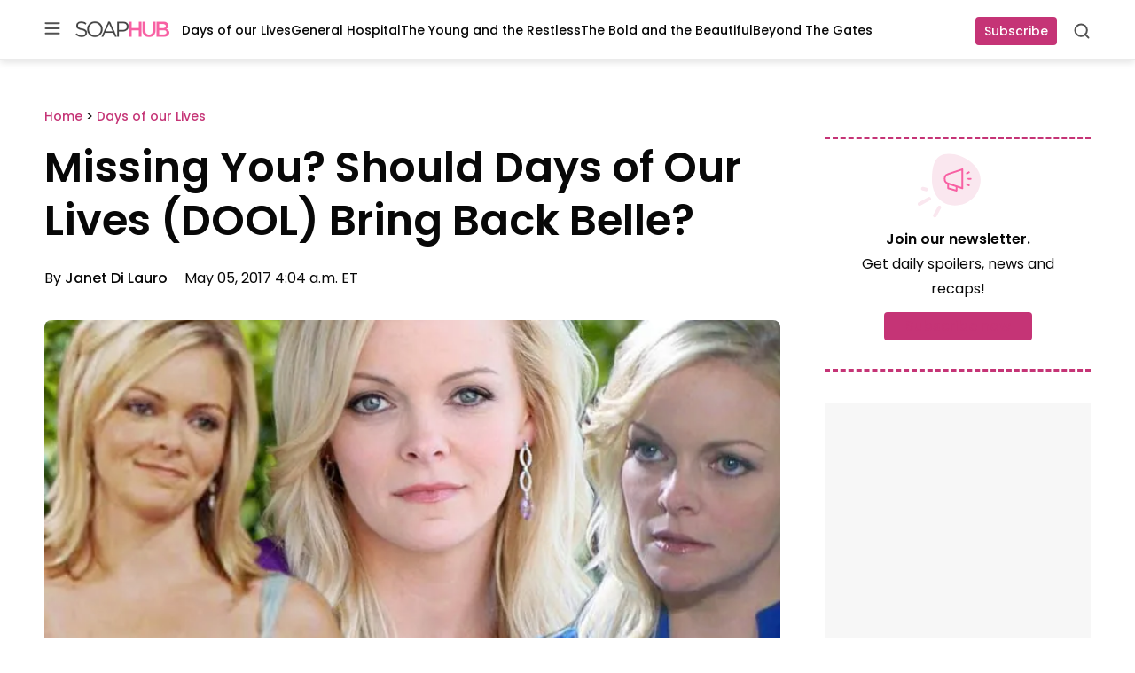

--- FILE ---
content_type: text/html; charset=UTF-8
request_url: https://soaphub.com/days-of-our-lives/days-lives-see-belle-back/
body_size: 54673
content:
<!doctype html>
<html lang="en-US" class="no-js">
<head>
	<meta charset="UTF-8">
	<meta name="viewport" content="width=device-width, initial-scale=1, minimum-scale=1">
	<link rel="profile" href="http://gmpg.org/xfn/11">

			<script async src="data:text/javascript,document.documentElement.classList.remove%28%22no-js%22%29%3B"></script>
			<meta name='robots' content='index, follow, max-image-preview:large, max-snippet:-1, max-video-preview:-1' />
	<style></style>
	
	<!-- This site is optimized with the Yoast SEO Premium plugin v23.3 (Yoast SEO v25.8) - https://yoast.com/wordpress/plugins/seo/ -->
	<title>Missing You? Should Days of Our Lives (DOOL) Bring Back Belle?</title><link rel="preload" data-rocket-preload as="font" href="https://fonts.gstatic.com/s/poppins/v22/pxiEyp8kv8JHgFVrJJfecg.woff2" crossorigin><link rel="preload" data-rocket-preload as="font" href="https://fonts.gstatic.com/s/poppins/v22/pxiByp8kv8JHgFVrLGT9Z1xlFQ.woff2" crossorigin><link rel="preload" data-rocket-preload as="font" href="https://fonts.gstatic.com/s/poppins/v22/pxiByp8kv8JHgFVrLEj6Z1xlFQ.woff2" crossorigin><link rel="preload" data-rocket-preload as="font" href="https://soaphub.com/wp-content/themes/ldm-theme/assets/fonts/poppins-v20-latin-regular.woff2" crossorigin><link rel="preload" data-rocket-preload as="font" href="https://soaphub.com/wp-content/themes/ldm-theme/assets/fonts/poppins-v20-latin-600.woff2" crossorigin><style id="wpr-usedcss">.slick-slider{position:relative;display:block;box-sizing:border-box;-webkit-user-select:none;-moz-user-select:none;-ms-user-select:none;user-select:none;-webkit-touch-callout:none;-khtml-user-select:none;-ms-touch-action:pan-y;touch-action:pan-y;-webkit-tap-highlight-color:transparent}.slick-list{position:relative;display:block;overflow:hidden;margin:0;padding:0}.slick-list:focus{outline:0}.slick-slider .slick-list,.slick-slider .slick-track{-webkit-transform:translate3d(0,0,0);-moz-transform:translate3d(0,0,0);-ms-transform:translate3d(0,0,0);-o-transform:translate3d(0,0,0);transform:translate3d(0,0,0)}.slick-track{position:relative;top:0;left:0;display:block;margin-left:auto;margin-right:auto}.slick-track:after,.slick-track:before{display:table;content:''}.slick-track:after{clear:both}.slick-loading .slick-track{visibility:hidden}.slick-slide{display:none;float:left;height:100%;min-height:1px}.slick-slide img{display:block}.slick-slide.slick-loading img{display:none}.slick-initialized .slick-slide{display:block}.slick-loading .slick-slide{visibility:hidden}.slick-vertical .slick-slide{display:block;height:auto;border:1px solid transparent}.slick-arrow.slick-hidden{display:none}.slick-loading .slick-list{background:url('https://soaphub.com/wp-content/plugins/algori-image-video-slider/dist/slick/ajax-loader.gif') center center no-repeat #fff}.slick-next,.slick-prev{font-size:0;line-height:0;position:absolute;top:50%;display:block;width:20px;height:20px;padding:0;-webkit-transform:translate(0,-50%);-ms-transform:translate(0,-50%);transform:translate(0,-50%);cursor:pointer;color:transparent;border:none;outline:0;background:0 0}.slick-next:focus,.slick-next:hover,.slick-prev:focus,.slick-prev:hover{color:transparent;outline:0;background:0 0}.slick-next:focus:before,.slick-next:hover:before,.slick-prev:focus:before,.slick-prev:hover:before{opacity:1}.slick-next.slick-disabled:before,.slick-prev.slick-disabled:before{opacity:.25}.slick-next:before,.slick-prev:before{font-family:slick;font-size:20px;line-height:1;opacity:.75;color:#000;-webkit-font-smoothing:antialiased;-moz-osx-font-smoothing:grayscale}.slick-prev{left:-25px}.slick-prev:before{content:'←'}.slick-next{right:-25px}.slick-next:before{content:'→'}.slick-dotted.slick-slider{margin-bottom:30px}.slick-dots{position:absolute;bottom:-25px;display:block;width:100%;padding:0;margin:0;list-style:none;text-align:center}.slick-dots li{position:relative;display:inline-block;width:20px;height:20px;margin:0 5px;padding:0;cursor:pointer}.slick-dots li button{font-size:0;line-height:0;display:block;width:20px;height:20px;padding:5px;cursor:pointer;color:transparent;border:0;outline:0;background:0 0}.slick-dots li button:focus,.slick-dots li button:hover{outline:0}.slick-dots li button:focus:before,.slick-dots li button:hover:before{opacity:1}.slick-dots li button:before{font-family:slick;font-size:6px;line-height:20px;position:absolute;top:0;left:0;width:20px;height:20px;content:'•';text-align:center;opacity:.25;color:#000;-webkit-font-smoothing:antialiased;-moz-osx-font-smoothing:grayscale}.slick-dots li.slick-active button:before{opacity:.75;color:#000}:root{--wp-admin-theme-color:#007cba;--wp-admin-theme-color--rgb:0,124,186;--wp-admin-theme-color-darker-10:#006ba1;--wp-admin-theme-color-darker-10--rgb:0,107,161;--wp-admin-theme-color-darker-20:#005a87;--wp-admin-theme-color-darker-20--rgb:0,90,135;--wp-admin-border-width-focus:2px;--wp-block-synced-color:#7a00df;--wp-block-synced-color--rgb:122,0,223;--wp-bound-block-color:var(--wp-block-synced-color)}@media (min-resolution:192dpi){:root{--wp-admin-border-width-focus:1.5px}}.wp-element-button{cursor:pointer}:root{--wp--preset--font-size--normal:16px;--wp--preset--font-size--huge:42px}.screen-reader-text{border:0;clip:rect(1px,1px,1px,1px);clip-path:inset(50%);height:1px;margin:-1px;overflow:hidden;padding:0;position:absolute;width:1px;word-wrap:normal!important}.screen-reader-text:focus{background-color:#ddd;clip:auto!important;clip-path:none;color:#444;display:block;font-size:1em;height:auto;left:5px;line-height:normal;padding:15px 23px 14px;text-decoration:none;top:5px;width:auto;z-index:100000}html :where(.has-border-color){border-style:solid}html :where([style*=border-top-color]){border-top-style:solid}html :where([style*=border-right-color]){border-right-style:solid}html :where([style*=border-bottom-color]){border-bottom-style:solid}html :where([style*=border-left-color]){border-left-style:solid}html :where([style*=border-width]){border-style:solid}html :where([style*=border-top-width]){border-top-style:solid}html :where([style*=border-right-width]){border-right-style:solid}html :where([style*=border-bottom-width]){border-bottom-style:solid}html :where([style*=border-left-width]){border-left-style:solid}html :where(img[class*=wp-image-]){height:auto;max-width:100%}:where(figure){margin:0 0 1em}html :where(.is-position-sticky){--wp-admin--admin-bar--position-offset:var(--wp-admin--admin-bar--height,0px)}img[data-dominant-color]:not(.has-transparency){background-color:var(--dominant-color)}@font-face{font-family:Poppins;font-style:normal;font-weight:400;font-display:swap;src:url(https://fonts.gstatic.com/s/poppins/v22/pxiEyp8kv8JHgFVrJJfecg.woff2) format('woff2');unicode-range:U+0000-00FF,U+0131,U+0152-0153,U+02BB-02BC,U+02C6,U+02DA,U+02DC,U+0304,U+0308,U+0329,U+2000-206F,U+20AC,U+2122,U+2191,U+2193,U+2212,U+2215,U+FEFF,U+FFFD}@font-face{font-family:Poppins;font-style:normal;font-weight:500;font-display:swap;src:url(https://fonts.gstatic.com/s/poppins/v22/pxiByp8kv8JHgFVrLGT9Z1xlFQ.woff2) format('woff2');unicode-range:U+0000-00FF,U+0131,U+0152-0153,U+02BB-02BC,U+02C6,U+02DA,U+02DC,U+0304,U+0308,U+0329,U+2000-206F,U+20AC,U+2122,U+2191,U+2193,U+2212,U+2215,U+FEFF,U+FFFD}@font-face{font-family:Poppins;font-style:normal;font-weight:600;font-display:swap;src:url(https://fonts.gstatic.com/s/poppins/v22/pxiByp8kv8JHgFVrLEj6Z1xlFQ.woff2) format('woff2');unicode-range:U+0000-00FF,U+0131,U+0152-0153,U+02BB-02BC,U+02C6,U+02DA,U+02DC,U+0304,U+0308,U+0329,U+2000-206F,U+20AC,U+2122,U+2191,U+2193,U+2212,U+2215,U+FEFF,U+FFFD}.sh-sh_belowpost,.widget>[class*=sh-sh_sidebar],[class*=sh-sh_inpost]{display:flex;flex-direction:column;align-items:center;justify-items:center;place-items:center;background-color:#f7f7f7;padding:0;margin:0 auto var(--block-gap)}.sh-sh_belowpost>div,.widget>[class*=sh-sh_sidebar]>div,[class*=sh-sh_inpost]>div{position:sticky;top:var(--header-sticky--height,0);margin-bottom:0!important;max-width:100%;overflow:hidden}.sh-sh_belowpost>div:first-child,.widget>[class*=sh-sh_sidebar]>div:first-child,[class*=sh-sh_inpost]>div:first-child{margin-top:0!important}[class*=sh-sh_inpost]{min-height:405px}@media (min-width:768px){[class*=sh-sh_inpost]{min-height:505px}h1{font-size:var(--font-size--gigantic)}}.widget>[class*=sh-sh_sidebar]{min-height:625px}.c-button{color:#fff;background-color:var(--color--primary);transition:background-color .1s linear;min-width:90px;min-height:32px;border-radius:4px;display:inline-flex;flex-direction:row;justify-content:center;align-items:center;text-decoration:none;font-size:var(--font-size--tiny);font-weight:var(--font-weight--medium);line-height:var(--line-height--tiny);border:none;padding-right:10px;padding-left:10px}.c-button:focus,.c-button:hover{color:#fff;background-color:var(--color--tertiary)}@font-face{font-display:swap;font-family:Poppins;font-style:normal;font-weight:400;src:local("Poppins"),url(https://soaphub.com/wp-content/themes/ldm-theme/assets/fonts/poppins-v20-latin-regular.woff2) format("woff2"),url(https://soaphub.com/wp-content/themes/ldm-theme/assets/fonts/poppins-v20-latin-regular.woff) format("woff")}@font-face{font-display:swap;font-family:Poppins;font-style:normal;font-weight:600;src:local("Poppins"),url(https://soaphub.com/wp-content/themes/ldm-theme/assets/fonts/poppins-v20-latin-600.woff2) format("woff2"),url(https://soaphub.com/wp-content/themes/ldm-theme/assets/fonts/poppins-v20-latin-600.woff) format("woff")}body{font-family:var(--font-family--primary)}h1{margin-bottom:25px;font-weight:var(--font-weight--semibold)}h2{font-weight:var(--font-weight--semibold)}h3{margin-bottom:18px;font-weight:var(--font-weight--semibold)}h5{margin-bottom:18px;font-weight:var(--font-weight--semibold)}h6{margin-bottom:18px;font-weight:var(--font-weight--semibold)}figure.wp-block-table{padding-top:5px}figure.wp-block-table td{border:2px solid var(--color--quinary);border-top:0;border-right:0;border-left:0;font-size:var(--font-size--small);padding:18px 24px}figure.wp-block-table tr:last-child td{border:none}ul{margin-top:0}ul+.wp-block-table,ul+h2,ul+h3,ul+h5,ul+h6{margin-top:20px}@media (min-width:768px){h2{font-size:var(--font-size--huge)}h3{font-size:var(--font-size--large)}h5{font-size:var(--font-size--small)}h6{font-size:var(--font-size--tiny)}ul+.wp-block-table,ul+h2,ul+h3,ul+h5,ul+h6{margin-top:40px}}li:not(.menu-item){line-height:1.75}p{line-height:var(--line-height--large)}@media (max-width:767px){p{font-size:var(--font-size--small)}}p+.wp-block-table,p+h2,p+h3,p+h5,p+h6{margin-top:25px}a{font-weight:500;color:var(--color--primary)}a:focus,a:hover{color:var(--color--text-primary)}*,::after,::before{box-sizing:border-box}html{scroll-padding-top:calc(var(--wp-admin--admin-bar--height,0px) + var(--header-sticky--height,0));overflow-y:scroll}html:focus-within{scroll-behavior:smooth}@media screen and (prefers-reduced-motion:reduce){html{scroll-behavior:auto}}@media screen and (max-width:600px){html :where(.is-position-sticky){--wp-admin--admin-bar--position-offset:0px}#wpadminbar{position:fixed}}body{-moz-osx-font-smoothing:grayscale;-webkit-font-smoothing:antialiased;margin:0}button,input,select,textarea{font:inherit}input[type=search]::-webkit-search-decoration{display:none}@media (prefers-reduced-motion:reduce){*,::after,::before{animation-duration:0s!important;animation-iteration-count:1!important;transition-duration:0s!important}}h1,h2,h3,h5,h6,p{margin-top:0;padding:0;border:0;vertical-align:baseline}ul{padding-left:28px}button{cursor:pointer}img{display:block;max-width:100%;height:auto}.gutter{padding:45px 20px}.gutter .gutter{padding:35px 0}.gutter .side-gutter{padding:0}.side-gutter{padding:0 20px}.side-gutter .gutter{padding:35px 0}.side-gutter .side-gutter{padding:0}body{color:var(--color--text-primary);background-color:var(--color--background)}a{color:var(--color--primary);transition:.3s color ease-in-out}a,a:not(.wp-element-button){text-decoration:none}.container,.ldm-container{margin:0 auto;max-width:var(--content-size);width:100%}.flex-grid-inner{display:flex}.ldm-article-inner{display:flex;flex-direction:column;grid-gap:var(--block-gap);gap:var(--block-gap)}.product-roundup .ldm-article-inner{max-width:900px}.product-roundup .ldm-article-inner .ldm-sidebar{display:none}.ldm-article-inner>*{min-width:0}.ldm-content-section{border-bottom:4px solid var(--color--senary);margin-bottom:50px;padding-bottom:50px;position:relative;z-index:2}@media (min-width:768px){p+.wp-block-table,p+h2,p+h3,p+h5,p+h6{margin-top:38px}.ldm-content-section{margin-bottom:0}}@media (min-width:1024px){.ldm-article-inner{display:grid;grid-template-columns:minmax(550px,1fr) minmax(271px,300px);grid-gap:50px;gap:50px}.product-roundup .ldm-article-inner{grid-template-columns:minmax(550px,1fr)}.ldm-content-section{border-bottom:none;margin-bottom:0;padding-bottom:0}}.entry-social-activity-wrapper{display:flex;justify-content:space-between;align-items:center;margin-bottom:22px;height:38px}.entry-social-activity-wrapper .sd-content ul li{display:inline-block}figure.wp-block-table{padding-top:25px;padding-bottom:25px;padding-left:20px;padding-right:20px}.gutter figure.wp-block-table,.side-gutter figure.wp-block-table{padding-left:0;padding-right:0}figure.wp-block-table table{margin:0 auto;max-width:var(--content-size);width:100%}.screen-reader-text,.sharing-screen-reader-text{clip:rect(1px,1px,1px,1px);position:absolute;height:1px;width:1px;overflow:hidden}figure{max-width:100%}.sh-sh_belowpost{display:block;min-height:250px}.sh-sticky-adhesions{position:sticky;bottom:0;left:0;z-index:10899;display:block;width:100%;background-color:rgba(255,255,255,.7);border-top:1px solid #eaeaea}.sh-sticky-adhesions button[id*=close]{display:block;font-size:17px;color:rgba(0,0,0,.5);background-color:rgba(255,255,255,.9);position:absolute;top:1px;right:0;width:20px;height:20px;border:none;cursor:pointer}@media (min-width:992px){.sh-sticky-adhesions button[id*=close]{width:30px;height:30px}}.single .entry-title{font-size:var(--font-size--huge);line-height:var(--line-height--small);margin-bottom:15px}@media (min-width:768px){.entry-social-activity-wrapper{margin-bottom:38px}figure.wp-block-table{padding-top:45px;padding-bottom:45px}.sh-sh_belowpost{min-height:450px}.single .entry-title{font-size:var(--font-size--gigantic)}}.c-entry__taxonomies{font-size:var(--wp--preset--font-size--tiny);font-weight:var(--font-weight--medium);margin-bottom:25px}.single .entry-header .c-entry__taxonomies{margin-bottom:16px}.single .entry-header .c-entry__taxonomies a{line-height:var(--line-height--large);font-size:var(--font-size--tiny)}.c-entry__featured-image{margin-bottom:32px}.c-entry__featured-image .post-thumbnail{aspect-ratio:845/478}.c-entry__featured-image .post-thumbnail img{object-fit:cover;width:100%;height:100%}.post-thumbnail--caption{font-size:var(--font-size--micro);color:var(--color--tertiary)}@media (max-width:767px){.c-entry__featured-image .post-thumbnail{width:calc(100% + 40px);margin-left:-20px;margin-right:-20px;margin-bottom:16px}.c-entry__featured-image .post-thumbnail img{border-radius:0!important}.post-thumbnail--caption{padding-left:20px;padding-right:20px}}.c-excerpt__toggle{color:var(--color--text-primary);font-size:var(--font-size--tiny);line-height:var(--line-height--small);color:var(--color--tertiary);display:none}.c-excerpt__toggle:focus,.c-excerpt__toggle:hover{color:var(--color--primary)}.search header.page-header{margin-bottom:32px;max-width:848px}.c-search-cta__toggle{background:0 0;border:none;position:relative;cursor:pointer;width:20px;height:20px;padding:0}.c-search-cta__toggle svg{position:absolute;top:0;left:0;width:100%;height:100%}.c-search-cta__toggle .c-search-cta__close{opacity:0;transition:opacity .3}.c-search-cta__toggle[aria-expanded=true] .c-search-cta__search{opacity:0}.c-search-cta__toggle[aria-expanded=true] .c-search-cta__close{opacity:1}.c-search-form{display:flex;flex-wrap:wrap;width:100%;align-items:center}.c-search-form>h3{font-size:var(--font-size--large);line-height:var(--line-height--small);width:100%}.c-search-form__label{flex:1}.c-search-form__field{height:60px;border:1px solid var(--color--quinary);box-shadow:inset 0 1px 3px rgba(0,0,0,.16);border-radius:4px;width:100%;padding-left:50px;padding-right:15px;background-image:url(https://soaphub.com/wp-content/themes/ldm-theme/assets/svg/search-field.svg);background-repeat:no-repeat;background-position:15px center;font-size:var(--font-size--small);line-height:var(--line-height--medium)}@media (max-width:900px){.c-search-form>h3{font-size:var(--font-size--medium)}.c-search-form__field{height:56px}}.c-search-form__submit{height:58px;min-width:105px;margin-left:12px;border-radius:4px;border:none;font-size:var(--font-size--small);line-height:var(--line-height--tiny);font-weight:var(--font-weight--medium);color:#fff;background-color:var(--color--primary);transition:background-color .1s linear}.c-search-form__submit:focus,.c-search-form__submit:hover{color:#fff;background-color:var(--color--tertiary)}#comment{border:1px solid var(--color--quaternary);border-radius:4px;width:100%;box-shadow:inset 0 1px 3px rgba(0,0,0,.16)}.comment-icon{display:flex;color:var(--color--tertiary)}.comment-icon svg{margin-right:8px}.entry-header{margin-bottom:35px}.entry-header .entry-title{margin-bottom:10px}.entry-header .entry-meta{margin-top:14px;font-size:var(--font-size--small)}@media (min-width:768px){.search header.page-header{margin-bottom:48px}.entry-header .entry-meta{margin-top:22px}}.entry-header .entry-meta a{color:var(--color--text-primary)}.entry-header .entry-meta a:focus,.entry-header .entry-meta a:hover{color:var(--color--primary)}.entry-header .entry-meta .author.vcard{font-weight:var(--font-weight--semibold);margin-right:15px}.entry-taxonomies a{color:var(--color--text-primary);background-color:var(--color--senary);padding:5px 12px;font-size:var(--font-size--tiny);margin-right:10px;margin-bottom:10px;display:inline-block}.entry-taxonomies a:focus,.entry-taxonomies a:hover{color:var(--color--primary)}.entry-taxonomies-header{margin-bottom:32px}.entry-taxonomies-header-text{font-weight:var(--font-weight--semibold);font-size:var(--font-size--normal);line-height:var(--line-height--medium);text-transform:uppercase}.entry-footer{margin-bottom:28px}.entry-footer .entry-actions{margin-top:5px}.entry-footer .entry-taxonomies-header{margin-bottom:22px}.flex-cards{display:flex;flex-wrap:wrap;grid-gap:30px;gap:30px}.center-flyout,.center-flyout-backdrop,.flyout-backdrop,.flyout-top,.left-flyout{visibility:hidden}.ldm-newsletter-promo-section .wp-block-columns{margin-bottom:0!important;grid-gap:4px;gap:4px}@media (max-width:900px){.c-search-form__submit{height:48px}.c-search-form__submit{width:100%;margin-left:0;margin-top:12px}.ldm-newsletter-promo-section .wp-block-columns{justify-content:center}.ldm-newsletter-promo-section .wp-block-column{text-align:center}.ldm-newsletter-promo-section .newsletter-arrow{display:none}.ldm-newsletter-promo-section .wp-block-buttons{justify-content:center!important;margin-bottom:18px}.wp-block-column .newsletter-promo-title{font-size:var(--font-size--normal)!important;line-height:var(--line-height--medium);max-width:215px;margin-left:auto;margin-right:auto}}.ldm-newsletter-promo-inner{border-top:3px dashed var(--wp--preset--color--primary);border-bottom:3px dashed var(--wp--preset--color--primary);padding:14px 0;display:flex;flex-direction:column;align-items:center}.newsletter-promo-image-box{margin-bottom:4px!important}.newsletter-promo-text-box{max-width:460px}.wp-block-column .newsletter-promo-title{font-weight:var(--font-weight--regular);margin-bottom:18px}.wp-block-column .newsletter-promo-title strong{margin-bottom:10px}.wp-block-column .newsletter-promo-title svg{margin-left:8px}@media (min-width:901px){.ldm-newsletter-promo-inner{flex-direction:row;padding:24px 0}.newsletter-promo-image-box{margin-right:24px!important;margin-bottom:0!important}.newsletter-promo-image-box svg{position:relative;left:-32px}.wp-block-column .newsletter-promo-title{margin-bottom:0;flex-direction:row}.wp-block-column .newsletter-promo-title strong{margin-bottom:0}.newsletter-button-box{margin-left:auto!important}}.newsletter-button-box .cta-button{cursor:pointer}@media (max-width:900px){.wp-block-column .newsletter-promo-title svg{display:none}.newsletter-button-box .cta-button{font-size:var(--font-size--tiny)!important;min-height:42px;min-width:86px}}.newsletter-button-box .cta-button a{margin-right:0;padding:10px;font-weight:var(--font-weight--medium);min-width:167px;transition:background-color .1s linear;display:flex;align-items:center;justify-content:center}.newsletter-button-box .cta-button a:hover{background-color:var(--color--tertiary)!important}@media (max-width:900px){.newsletter-button-box .cta-button a{font-size:var(--font-size--tiny)!important;min-height:42px;min-width:86px}}.newsletter-button-box .cta-button:hover a{background-color:var(--color--tertiary)!important}.ldm-sidebar-newsletter-vertical .ldm-newsletter-promo-inner{flex-direction:column;padding-top:12px;padding-bottom:32px}.ldm-sidebar-newsletter-vertical .newsletter-promo-image-box{text-align:center;margin-right:0!important}.ldm-sidebar-newsletter-vertical .newsletter-promo-image-box svg{left:-10px}.ldm-sidebar-newsletter-vertical .newsletter-promo-content-box{display:flex;justify-content:center;text-align:center}.ldm-sidebar-newsletter-vertical .newsletter-promo-content-box>.wp-block-columns{width:100%}.ldm-sidebar-newsletter-vertical .newsletter-promo-text-box{margin:0 auto}.ldm-sidebar-newsletter-vertical .newsletter-promo-title{align-items:center;display:flex;flex-direction:column;font-size:var(--font-size--tiny);margin-bottom:12px;line-height:var(--line-height--large)}.ldm-sidebar-newsletter-vertical .newsletter-promo-title strong{margin-bottom:4px;font-size:var(--font-size--normal);line-height:var(--line-height--medium)}.ldm-sidebar-newsletter-vertical .newsletter-promo-title svg{display:none}.ldm-sidebar-newsletter-vertical .newsletter-arrow{display:none}.ldm-sidebar-newsletter-vertical .newsletter-button-box{margin:0}.ldm-sidebar-newsletter-vertical .newsletter-button-box .wp-block-buttons{justify-content:center}.ldm-sidebar-newsletter-vertical .newsletter-button-box .cta-button a{height:32px;width:132px;font-size:var(--font-size--tiny);line-height:var(--line-height--tiny)}.ldm-sidebar .wp-block-ldm-subscribe:not(.ldm-sidebar-newsletter-vertical) .newsletter-promo-image-box{flex-basis:10%!important}.ldm-sidebar .wp-block-ldm-subscribe:not(.ldm-sidebar-newsletter-vertical) .newsletter-promo-content-box{flex-basis:75%!important}.ldm-sidebar .wp-block-ldm-subscribe:not(.ldm-sidebar-newsletter-vertical) .newsletter-arrow{display:none}.ldm-sidebar .wp-block-ldm-subscribe:not(.ldm-sidebar-newsletter-vertical) .newsletter-promo-title{font-size:var(--font-size--tiny)!important;flex-direction:column;align-items:flex-start;margin-bottom:0}.ldm-sidebar .wp-block-ldm-subscribe:not(.ldm-sidebar-newsletter-vertical) .newsletter-promo-title strong{font-size:var(--font-size--small);margin-bottom:5px}.ldm-sidebar .wp-block-ldm-subscribe:not(.ldm-sidebar-newsletter-vertical) .newsletter-button-box{display:none}.ldm-social-icons .sd-title{display:none!important}.sd-button.share-icon{background:var(--color--senary)!important;padding:9px!important;margin-right:12px;max-width:36px!important}.sd-button.share-icon::before{color:var(--color--text-primary)}.sharedaddy{height:100%}.sharedaddy>.sd-sharing{margin-bottom:0}.sharedaddy .sd-content ul li{margin:0}.sharedaddy .share-facebook a::before{content:""!important;background-image:url(https://soaphub.com/wp-content/themes/ldm-theme/assets/svg/fb-icon.svg);height:18px;width:18px;background-size:cover;background-repeat:no-repeat}.sharedaddy .share-email a::before{content:""!important;background-image:url(https://soaphub.com/wp-content/themes/ldm-theme/assets/svg/mail-icon.svg);height:18px;width:18px;background-size:cover;background-repeat:no-repeat}.relnew-inner{display:block}.relnew-right{padding:25px 0}@media (min-width:768px){.relnew-inner{align-items:center;display:flex}.relnew-right{padding:25px}}.relnew-inner h3{color:var(--color--text-primary)}.relnew-inner h3:focus,.relnew-inner h3:hover{color:var(--color--primary)}.toc-select-wrapper{position:sticky;top:-1px;height:90px;z-index:999999999}body article .product-info__context-title,body article h2{scroll-margin-top:60px}body .toc-select-wrapper.toc-sticky{padding-top:51px}body.admin-bar article h2{scroll-margin-top:105px}body.admin-bar .toc-select-wrapper.toc-sticky{padding-top:96px}.single .c-entry__featured-image .post-thumbnail{aspect-ratio:100/50}.single .c-entry__featured-image .post-thumbnail img{border-radius:8px}.c-entry__featured-image .post-thumbnail img{border-radius:4px}.wp-block-top-posts h2,.wp-block-top-posts h3{margin:0}.wp-block-top-posts .c-entry__title a{font-weight:var(--font-weight--semibold);line-height:var(--line-height--medium);color:var(--color--text-primary)}.wp-block-top-posts .c-entry__title a:focus,.wp-block-top-posts .c-entry__title a:hover{color:var(--color--primary)}.wp-block-top-posts .wp-block-column{position:relative}.wp-block-top-posts .wp-block-columns{margin-bottom:0}.wp-block-top-posts .wp-block-top-posts-header-icon{display:none;position:relative}.wp-block-top-posts .wp-block-top-posts-header-icon svg{position:absolute;z-index:-1;left:-40px;top:-25px}.wp-block-top-posts .wp-block-top-posts-header-icon--sidebar{display:none}.wp-block-top-posts .wp-block-top-posts-header{width:190px}.wp-block-top-posts .wp-block-top-posts-header .wp-top-posts-subtitle{color:var(--color--primary);font-size:var(--font-size--tiny);font-weight:var(--font-weight--semibold);margin-bottom:1px;text-transform:uppercase}@media (min-width:768px){.wp-block-top-posts .wp-block-top-posts-header .wp-top-posts-subtitle{margin-bottom:8px;font-size:var(--font-size--small)}}.wp-block-top-posts .wp-block-top-posts-header .wp-top-posts-title{align-items:center;color:var(--color--text-primary);display:flex;font-size:var(--font-size--medium);font-weight:var(--font-weight--semibold)}.wp-block-top-posts .wp-block-top-posts-header .ldm-decorative-arrow{display:none;margin-left:6px}@media (max-width:767px){.wp-block-top-posts .wp-block-top-posts-header{margin-bottom:18px}.wp-block-top-posts .wp-block-top-posts-header .ldm-decorative-arrow svg{transform:rotate(90deg)}.wp-block-top-posts .ldm-content-section .wp-block-post-template{margin-left:-20px}}.wp-block-top-posts .wp-block-post{display:flex;flex-wrap:wrap}.wp-block-top-posts .wp-block-post>.wp-block-columns{border-right:1px solid var(--color--quinary);padding-left:20px;min-width:278px;display:flex}.wp-block-top-posts .wp-block-post:last-child .wp-block-columns{border-right:3px dashed #fff}.wp-block-top-posts .wp-block-post li .wp-block-columns{border-right:none}.wp-block-top-posts .wp-block-post>.wp-block-columns>.wp-block-column:nth-child(2){padding-top:10px;padding-right:25px}@media (min-width:782px){.wp-block-top-posts .wp-block-post>.wp-block-columns>.wp-block-column:first-child{flex-basis:9%}.wp-block-top-posts .wp-block-post>.wp-block-columns>.wp-block-column:nth-child(2){flex-basis:91%}}.wp-block-top-posts .wp-block-post .wp-block-post-category{color:var(--color--primary);margin-bottom:4px}.wp-block-top-posts .wp-block-post .wp-block-post-category a{font-size:var(--font-size--micro)}@media (min-width:768px){.wp-block-top-posts .wp-block-top-posts-header .wp-top-posts-title{font-size:var(--font-size--large)}.entry-content .wp-block-top-posts .its-slider{max-width:calc(100% - 190px)}.wp-block-top-posts .wp-block-post>.wp-block-columns{min-width:328px}.wp-block-top-posts .wp-block-post .wp-block-post-category{margin-bottom:8px}.wp-block-top-posts .wp-block-post .wp-block-post-category a{font-size:var(--font-size--tiny)}}.wp-block-top-posts .wp-block-post .c-entry__taxonomies{margin-bottom:0}.wp-block-top-posts .wp-block-post .wp-block-post-title{font-size:var(--font-size--small);font-weight:var(--font-weight--semibold);line-height:var(--line-height--small);margin-bottom:0}.wp-block-top-posts .wp-block-column-number{margin-right:20px}.wp-block-top-posts .wp-block-post-number{color:var(--wp--preset--color--secondary);font-size:var(--font-size--huge);font-weight:700;flex-basis:100%;line-height:1}@media (min-width:768px){.wp-block-top-posts .wp-block-post .wp-block-post-title{font-size:var(--font-size--normal)}.wp-block-top-posts .wp-block-column-number{margin-right:25px}.wp-block-top-posts .wp-block-post-number{font-size:var(--font-size--gigantic)}}.wp-block-top-posts .c-entry__buttons{position:absolute;top:-75px;right:0}.wp-block-top-posts .c-entry__button.c-entry__button--next,.wp-block-top-posts .c-entry__button.c-entry__button--prev{width:32px}:not(.ldm-sidebar) .is-list-top-style .wp-block-post>.wp-block-columns{flex-wrap:nowrap!important}:not(.ldm-sidebar) .is-list-top-style .wp-block-post>.wp-block-columns>.wp-block-column:nth-child(2){flex-basis:88%!important;padding-right:22px;padding-top:0}@media (max-width:1023px){:not(.ldm-sidebar) .is-list-top-style .wp-block-post>.wp-block-columns>.wp-block-column:nth-child(2){padding-right:25px}}:not(.ldm-sidebar) .is-list-top-style .ldm-container-inner{padding-top:50px;border-top:4px solid var(--color--senary);border-bottom:4px solid var(--color--senary);padding-bottom:30px}:not(.ldm-sidebar) .is-list-top-style .wp-block-top-posts-header-icon{display:none}:not(.ldm-sidebar) .is-list-top-style .wp-top-posts-subtitle{line-height:var(--line-height--medium);font-size:var(--font-size--tiny);margin-bottom:0}@media (min-width:768px){:not(.ldm-sidebar) .is-list-top-style .wp-top-posts-subtitle{font-size:var(--font-size--small)}}:not(.ldm-sidebar) .is-list-top-style .ldm-decorative-arrow{display:none}:not(.ldm-sidebar) .is-list-top-style .wp-block-columns:not(.is-not-stacked-on-mobile)>.wp-block-column.wp-block-column-number{flex-basis:18%!important}:not(.ldm-sidebar) .is-list-top-style .wp-block-column-number{order:2;margin-right:0}:not(.ldm-sidebar) .is-list-top-style .wp-block-post-number{color:var(--color--quinary);position:relative;top:8px;font-size:var(--font-size--huge)}:not(.ldm-sidebar) .is-list-top-style .wp-block-post-category{margin-bottom:6px}:not(.ldm-sidebar) .is-list-top-style .wp-block-post-category a{line-height:var(--line-height--medium)}@media (min-width:768px){:not(.ldm-sidebar) .is-list-top-style .wp-block-post-number{font-size:var(--font-size--gigantic)}:not(.ldm-sidebar) .is-list-top-style .wp-block-post-category a{line-height:var(--line-height--large)}}:not(.ldm-sidebar) .is-list-top-style .wp-block-post-title a{font-weight:var(--font-weight--semibold);line-height:var(--line-height--medium)}:not(.ldm-sidebar) .is-list-top-style .c-entry__date{margin-top:3px;font-size:var(--font-size--micro)}:not(.ldm-sidebar) .is-list-top-style .c-entry__buttons{top:-70px}.ldm-sidebar .is-list-top-style .wp-block-top-posts{border-bottom:4px solid var(--color--senary)}.ldm-sidebar .is-list-top-style .wp-block-top-posts-header-icon{display:none}.ldm-sidebar .is-list-top-style .ldm-container-inner{flex-wrap:wrap!important;border-bottom:none;border-top:none;padding-top:0}.ldm-sidebar .is-list-top-style .flex-grid-inner{flex-direction:column}.ldm-sidebar .is-list-top-style .wp-block-column .wp-block-post-template{padding-left:1px}.ldm-sidebar .is-list-top-style .wp-block-column:not(.its-slider) .wp-block-post-template{flex-direction:column;padding-left:0}.ldm-sidebar .is-list-top-style .wp-block-top-posts .wp-block-top-posts-header{width:100%;display:flex;justify-content:space-between}.ldm-sidebar .is-list-top-style .ldm-decorative-arrow{display:none}.ldm-sidebar .is-list-top-style .wp-block-post .wp-block-post-title a{font-weight:600;line-height:var(--line-height--medium)}.ldm-sidebar .is-list-top-style .wp-block-post-category{margin-bottom:8px}.ldm-sidebar .is-list-top-style .c-entry__date{margin-top:0}.ldm-sidebar .is-list-top-style .wp-block-post .c-entry__taxonomies{font-size:var(--font-size--micro);line-height:var(--line-height--medium)}@media (min-width:768px){:not(.ldm-sidebar) .is-list-top-style .c-entry__date{font-size:var(--font-size--tiny)}:not(.ldm-sidebar) .is-list-top-style .c-entry__buttons{top:-42px}.ldm-sidebar .is-list-top-style .wp-block-post .c-entry__taxonomies{font-size:var(--font-size--tiny);line-height:var(--line-height--large)}}.ldm-sidebar .is-list-top-style .wp-block-post>.wp-block-columns{padding-left:0;min-width:100%;border-right:none}.ldm-sidebar .list-top-section .wp-block-top-posts{margin-bottom:35px}.ldm-sidebar .list-top-section .wp-block-top-posts-header-icon--sidebar{display:block}.ldm-sidebar .list-top-section .wp-block-top-posts-header-content{margin-bottom:24px}.ldm-sidebar .list-top-section .wp-block-top-posts-header-content::after{height:2px;width:16px;background-color:var(--color--primary);display:block;content:""}.ldm-sidebar .list-top-section .wp-top-posts-subtitle{line-height:var(--line-height--medium);margin-bottom:0}.ldm-sidebar .list-top-section .wp-top-posts-title{line-height:var(--line-height--medium);font-size:var(--font-size--medium);text-transform:uppercase;margin-bottom:24px}.ldm-sidebar .list-top-section .wp-block-post:not(:last-child){margin-bottom:26px;padding-bottom:26px;border-bottom:1px solid var(--color--quinary)}.ldm-sidebar .list-top-section .wp-block-post>.wp-block-columns{flex-wrap:nowrap!important}.ldm-sidebar .list-top-section .wp-block-column.wp-block-column-number{margin-right:5px;flex-basis:9%!important}.ldm-sidebar .list-top-section .wp-block-column-number{order:2;margin-right:0;flex-basis:10%!important}.ldm-sidebar .list-top-section .wp-block-post-number{font-size:var(--font-size--gigantic)!important}.ldm-sidebar .list-top-section .wp-block-post>.wp-block-columns>.wp-block-column:nth-child(2){padding-top:0;padding-right:34px;flex-basis:90%!important}.ldm-sidebar .list-top-section .wp-block-post-category a{font-size:var(--font-size--tiny);line-height:var(--line-height--large)}.ldm-sidebar .list-top-section .wp-block-post-title{font-weight:var(--font-weight--semibold);font-size:var(--font-size--normal);line-height:var(--line-height--medium)}.is-list-top-style .wp-block-post-template{max-width:1060px}.is-list-top-style .wp-block-post-template{display:flex;flex-wrap:nowrap;justify-content:initial;overflow-x:scroll;scroll-snap-type:x mandatory;-ms-overflow-style:none;scrollbar-width:none;min-height:60px}.is-list-top-style .wp-block-post-template::-webkit-scrollbar{display:none}.wp-block-ldm-curated-content .c-entry__taxonomies{margin-top:0;margin-bottom:18px;color:var(--color--primary);font-size:var(--font-size--tiny)}.wp-block-ldm-curated-content .wp-block-post-title{margin-top:0;margin-bottom:16px}.wp-block-ldm-curated-content .wp-block-post-title a{color:var(--color--text-primary)}.wp-block-ldm-curated-content .wp-block-post-title a:focus,.wp-block-ldm-curated-content .wp-block-post-title a:hover{color:var(--color--primary)}.wp-block-ldm-curated-content .wp-block-post-date{font-size:var(--font-size--tiny);color:var(--color--tertiary)}.wp-block-ldm-curated-content .wp-block-columns{margin-bottom:0}.wp-block-ldm-curated-content .flex-grid-inner{width:100%}@media (max-width:767px){.wp-block-ldm-curated-content .flex-grid-inner{display:block}}.c-entry__button.c-entry__button--next::before,.c-entry__button.c-entry__button--prev::before{background-image:url(https://soaphub.com/wp-content/themes/ldm-theme/assets/svg/chevron-right.svg);background-repeat:no-repeat;background-size:9px 16px;content:"";display:block;height:1rem}.is-list-top-style .wp-block-post{scroll-snap-align:start}.c-entry__button.c-entry__button--next,.c-entry__button.c-entry__button--prev{background:#fff;width:32px;height:36px;border:none;cursor:pointer}.c-entry__button.c-entry__button--next:disabled::before,.c-entry__button.c-entry__button--prev:disabled::before{opacity:.2}.c-entry__button.c-entry__button--prev{border-radius:999px 0 0 999px}.c-entry__button.c-entry__button--prev::before{transform:scaleX(-1);background-position:center}.c-entry__button.c-entry__button--next{border-radius:0 999px 999px 0}.c-entry__button.c-entry__button--next::before{background-position:center}.is-list-top-style .ldm-container-inner{border-top:4px solid var(--color--senary);border-bottom:4px solid var(--color--senary);padding-top:45px;padding-bottom:30px}@media (min-width:768px){.wp-block-ldm-curated-content .flex-cards{justify-content:flex-end}.is-list-top-style .wp-block-post:nth-child(4n+1){grid-column:1}.is-list-top-style .wp-block-post:nth-child(4n+2){grid-column:2}.is-list-top-style .wp-block-post:nth-child(4n+3){grid-column:3}.is-list-top-style .wp-block-post:nth-child(4n){grid-column:4}.is-list-top-style .ldm-container-inner{padding-top:85px}}.product__gallery{width:100%}.product__gallery[class*=swiper-thumbs-]{display:none}.is-list-top-style .c-entry__date{display:none}.ldm-sidebar .list-top-section .wp-block-column-number{order:1}.ldm-sidebar .list-top-section .wp-block-post>.wp-block-columns>.wp-block-column .wp-block-post-category{margin-bottom:0;margin-top:10px}.ldm-sidebar .list-top-section .wp-block-post>.wp-block-columns>.wp-block-column:nth-child(2){order:2;padding-right:0}.ldm-sidebar .list-top-section .wp-block-post>.wp-block-columns>.wp-block-column.wp-block-column-number{flex-basis:16%!important}.sidebar-thumbnail{width:100%;aspect-ratio:16/9;object-fit:cover;border-radius:8px;margin-bottom:5px}.wp-block-related-content.gutter{padding-bottom:0;margin-bottom:0}.wp-block-related-content .wp-related-content-title{line-height:var(--line-height--medium);font-size:var(--font-size--medium);text-transform:uppercase;margin-bottom:24px}.wp-block-related-content .wp-block-post-template-related{display:grid;grid-template-columns:1fr;grid-gap:1rem;gap:1rem;margin:0;padding:0;list-style-type:none}.wp-block-related-content .wp-block-post-template-related .c-entry__taxonomies{margin-bottom:0}.wp-block-related-content .wp-block-post-template-related .featured-link{display:block;width:100%;aspect-ratio:16/9;background-color:rgba(0,0,0,.02);border-radius:8px;margin-bottom:8px}.wp-block-related-content .wp-block-post-template-related .wp-block-post-title{font-weight:var(--font-weight--semibold);font-size:var(--font-size--normal);line-height:var(--line-height--medium);margin-bottom:0}.wp-block-related-content .wp-block-post-template-related .wp-block-post-title a{font-weight:600;line-height:var(--line-height--medium);color:var(--color--text-primary);text-decoration:none}.wp-block-related-content .wp-block-post-template-related .wp-block-post-title a:hover{color:var(--color--primary)}@media (min-width:596px){.wp-block-related-content .wp-block-post-template-related{grid-template-columns:1fr 1fr}}#block-15{display:none}@media (min-width:1024px){.toc-select-wrapper{display:none}#block-15{display:block}}.author-header{text-align:center;border-bottom:4px solid var(--color--senary);padding-bottom:8px;margin-bottom:32px}@media (min-width:768px){.wp-block-related-content .wp-block-post-template-related{grid-template-columns:1fr 1fr 1fr}.author-header{padding-bottom:25px;margin-bottom:50px}}.author-header-inner{display:flex;flex-direction:column;align-items:center;max-width:780px;margin:0 auto;text-align:center}.author-image-box{height:96px;width:96px;margin-bottom:12px}@media (min-width:768px){.author-image-box{margin-bottom:24px}}.author-image-box img{object-fit:cover;height:100%;width:100%;border-radius:999px}.author-title{margin-bottom:12px;font-size:var(--font-size--large)}@media (min-width:768px){.author-title{margin-bottom:20px;font-size:var(--font-size--huge)}}.author-info-box{display:flex;margin-bottom:22px}.author-info-text{display:flex;align-items:center;padding:0 10px;font-size:var(--font-size--tiny);line-height:var(--line-height--large)}.author-info-text svg{margin-right:8px}.author-description{text-align:center}.ldm-content-section .author-header{padding-bottom:30px}.ldm-content-section .author-header .author-header-inner{margin:0;text-align:left;flex-direction:row}.ldm-content-section .author-header .author-image-box{height:64px;width:64px;margin-right:16px;margin-bottom:0}.ldm-content-section .author-header .author-title{color:var(--color--text-primary);margin-bottom:0;font-size:var(--font-size--normal);line-height:var(--line-height--medium)}.ldm-content-section .author-header .author-title:focus,.ldm-content-section .author-header .author-title:hover{color:var(--color--primary)}.ldm-content-section .author-header .author-info-box{margin-bottom:0}.ldm-content-section .author-header .author-info-box svg{display:none}.ldm-content-section .author-header .author-info-box span{margin-right:6px;color:var(--color--secondary);font-size:var(--font-size--micro);font-weight:var(--font-weight--regular);line-height:var(--line-height--medium)}@media (min-width:768px){.author-info-box{margin-bottom:28px}.author-info-text{font-size:var(--font-size--small)}.ldm-content-section .author-header .author-title{font-size:var(--font-size--medium)}.ldm-content-section .author-header .author-info-box span{font-size:var(--font-size--tiny);line-height:var(--line-height--large)}}.ldm-content-section .author-header .author-info-box .posted-on a{color:var(--color--text-primary);color:var(--color--tertiary)}.ldm-content-section .author-header .author-info-box .posted-on a:focus,.ldm-content-section .author-header .author-info-box .posted-on a:hover{color:var(--color--primary)}.ldm-content-section .author-header .c-excerpt__toggle{text-align:left;font-size:var(--font-size--micro);line-height:var(--line-height--small)}.site-footer{border-top:4px solid var(--color--senary);padding-top:38px;margin:0 auto;max-width:var(--content-size);width:100%;width:calc(100% - 40px)}.site-footer-top__inner{display:block;margin-bottom:25px;padding:0 20px;max-width:var(--content-size)}@media (min-width:768px){.ldm-content-section .author-header .c-excerpt__toggle{font-size:var(--font-size--tiny)}.site-footer-top__inner{display:flex;grid-column-gap:10px;column-gap:10px;margin-bottom:0;flex-wrap:wrap}}.footer-back{width:100%;margin-bottom:46px;display:flex;justify-content:flex-end}.footer-back-button{display:flex;align-items:center;font-size:var(--font-size--small);color:var(--color--text-primary)}.footer-back-button:focus,.footer-back-button:hover{color:var(--color--primary)}.footer-back-button svg{margin-left:18px}.footer-logo-box{width:100%;margin-bottom:35px;background-repeat:no-repeat;background-size:contain;background-position:left center}.footer-logo-box a{display:block;height:20px}.footer-column-header-text{margin-top:0;margin-bottom:12px;font-size:var(--font-size--small);font-weight:600;text-transform:uppercase}.footer-column{flex-grow:.5;flex-basis:32%;margin-bottom:38px}@media (min-width:1024px){.footer-column{margin-bottom:0}}.footer-column ul{list-style-type:none;padding:0;margin:0}.footer-column-menu a{color:var(--color--text-primary);color:var(--color--tertiary);font-size:var(--font-size--tiny);line-height:var(--line-height--large);padding-block:6px;display:block}.footer-column-menu a:focus,.footer-column-menu a:hover{color:var(--color--primary)}@media (min-width:768px){.footer-logo-box a{height:30px}.footer-column-header-text{font-size:var(--font-size--normal)}.footer-column-menu a{font-size:var(--font-size--small)}}.site-footer-bottom{margin-bottom:50px}.site-footer-bottom__inner{padding-top:40px;border-top:1px solid var(--color--quinary);display:flex}@media (max-width:900px){.site-footer-bottom__inner{flex-direction:column}}.site-footer-copyright .site-footer-copyright-text{color:var(--color--text-primary);font-size:var(--font-size--micro)}.footer-bottom-menu{display:flex;width:100%}@media (min-width:782px){.footer-bottom-menu{justify-content:flex-end}}.footer-bottom-menu>div{display:flex;justify-content:flex-end}.footer-bottom-menu ul{display:flex;align-items:flex-end;margin-inline:-11px}@media (max-width:767px){.ldm-content-section .author-header .author-info-text{display:none}.site-footer-copyright{margin-top:26px;order:2}.footer-bottom-menu ul{flex-direction:column;align-items:flex-start}.footer-bottom-menu .menu-item{margin-bottom:10px}}.footer-bottom-menu .menu-item a{color:var(--color--text-primary);padding-inline:11px;color:var(--color--tertiary);font-size:var(--font-size--micro);line-height:var(--line-height--medium)}.footer-bottom-menu .menu-item a:focus,.footer-bottom-menu .menu-item a:hover{color:var(--color--primary)}:root{--header-sticky--height:58px;--header--height:var(--header-sticky--height)}#page{position:relative;padding-top:var(--header-sticky--height)}#masthead{padding:20px 20px 14px;max-height:var(--header--height);background-color:var(--color--background);border-bottom:1px solid var(--color--quinary);margin-top:var(--wp-admin--admin-bar--height,0);position:fixed;top:0;width:100%;z-index:11}.is-header-sticky #masthead{border-bottom-color:#ebebeb;box-shadow:0 2px 8px rgba(0,0,0,.12)}.site-header-inner{position:relative;display:flex;justify-content:space-between;margin:0 auto;max-width:var(--content-size);width:100%}@media (min-width:901px) and (max-width:1245px){.site-header-inner{margin:0 20px}}@media (min-width:901px){.site-footer-top__inner{padding-bottom:24px}:root{--header-sticky--height:74px;--header--height:116px}#masthead{will-change:transform;transition:transform .15s ease-in-out}.is-header-sticky #masthead{transform:translateY(-48px)}#masthead{min-height:60px;padding:24px 0 17px;z-index:9}.site-header-inner{width:calc(100% - 40px)}.site-header-inner{flex-wrap:wrap}}.header-logo-box{order:2;z-index:11;display:flex;align-items:center}.header-logo{max-width:106px}@media (min-width:901px){.header-logo-box{order:1;z-index:1;will-change:transform;transition:transform .15s ease-in-out}.is-header-sticky .header-logo-box{transform:translateX(8px) translateY(41px) scale(.66);z-index:4}.header-logo{max-width:100%}}.header-cta-box{display:flex;align-items:center;order:3;position:relative;z-index:2}.header-cta-box .cta-button{margin-right:18px;display:none}@media (min-width:901px){.header-cta-box{order:2;will-change:transform;transition:transform .15s ease-in-out}.is-header-sticky .header-cta-box{transform:translateY(43px)}.header-cta-box .cta-button{display:flex}.header-cta-box .cta-button{will-change:opacity,visibility;transition:opacity 120ms cubic-bezier(.23,1,.32,1),visibility 120ms cubic-bezier(.23,1,.32,1)}}@media (max-width:1060px){.header-cta-box .cta-button{visibility:hidden;opacity:0}}.header-nav{display:flex;order:1;position:relative;z-index:1}.header-nav-toggle{position:relative;top:0}@media (min-width:901px){.header-nav{margin-top:20px;width:100%;order:3;will-change:transform;transition:transform .15s ease-in-out}.is-header-sticky .header-nav{transform:translateY(-7px)}.header-nav-toggle{margin-right:20px}.header-nav-menu-list{will-change:transform;transition:transform .15s ease-in-out}.is-header-sticky .header-nav-menu-list{transform:translateX(117px)}}.header-nav-toggle-button{background:0 0;border:none;padding:0;margin:0;cursor:pointer}.header-nav-menu-list ul{display:none;padding:0;margin:0;list-style:none}@media (min-width:901px){.header-nav-menu-list ul{display:flex}}.header-nav-menu-list li{margin-right:10px}.is-header-sticky .header-nav-menu-list li{margin-right:0}.header-nav-menu-list li ul{display:none}.header-nav-menu-list a{font-size:var(--font-size--tiny);padding-inline:10px;color:var(--color--text-primary)}.header-nav-menu-list a:focus,.header-nav-menu-list a:hover{color:var(--color--primary)}.ldm-content-section .author-description{display:none}.author-description{text-align:left}.site-footer{border-top:4px solid var(--color--senary)}@media (min-width:901px) and (max-width:1245px){.site-footer{margin:0 20px}}.site-footer-top__inner{padding-left:0;padding-right:0}:root{--color--primary:#c53476;--color--primary-darker:#b3306a;--color--primary-dark:#071d49;--color--primary-lighter:#f977b0;--color--secondary:#fae7ef;--color--tertiary:#525252;--color--quaternary:#949494;--color--quinary:#d9d9d9;--color--senary:#f7f7f7;--color--background:#fff;--color--foreground:#080808;--color--opacity:rgba(0, 0, 0, .16);--color--semantic-interactive:#2550ec;--color--semantic-success:#099b32;--color--semantic-error:#e63c45;--color--text-primary:#080808;--font-family--primary:poppins,geneva,verdana,sans-serif;--font-size--micro:0.75rem;--font-size--tiny:0.87rem;--font-size--small:1rem;--font-size--normal:1.125rem;--font-size--medium:1.25rem;--font-size--large:1.75rem;--font-size--huge:2.25rem;--font-size--gigantic:3rem;--line-height--tiny:1;--line-height--small:1.25;--line-height--medium:1.5;--line-height--large:1.75;--letter-spacing--none:0%;--letter-spacing--small:2%;--letter-spacing--medium:4%;--font-weight--regular:400;--font-weight--medium:500;--font-weight--semibold:600;--content-size:1180px;--wide-size:1200px;--block-gap:1rem;--border-radius:4px}:root{--leaderboard-height:250px}.center-flyout-content .newsletter-submit-button{color:#fff;background-color:var(--color--primary);transition:background-color .1s linear;min-width:90px;min-height:32px;border-radius:4px;display:inline-flex;flex-direction:row;justify-content:center;align-items:center;text-decoration:none;font-size:var(--font-size--tiny);font-weight:var(--font-weight--medium);line-height:var(--line-height--tiny);border:none;padding-right:10px;padding-left:10px}.center-flyout-content .newsletter-submit-button:focus,.center-flyout-content .newsletter-submit-button:hover{color:#fff;background-color:var(--color--tertiary)}.center-flyout-content .newsletter-submit-button{font-size:var(--font-size--small);width:100%;min-height:48px}.ldm-social-menu-header{margin-bottom:16px}.ldm-social-menu-header p{margin:0}.ldm-social-menu ul{list-style-type:none;padding:0;margin:0;display:flex;flex-wrap:wrap;grid-row-gap:10px;row-gap:10px;grid-column-gap:20px;column-gap:20px}.ldm-social-menu ul a{display:block;position:relative}.ldm-social-menu ul a::before{content:"";position:absolute;top:0;left:0;width:100%;height:100%;z-index:-1;background-color:var(--color--senary);transition:border-color .1s ease-in-out;border:1px solid var(--color--senary);border-radius:100%}.ldm-social-menu ul a:focus::before,.ldm-social-menu ul a:hover::before{border-color:var(--color--foreground)}.ldm-social-menu ul a svg{display:block}.left-flyout .ldm-social-menu{padding-top:45px}.site-footer .ldm-social-menu-header-text{font-weight:var(--font-weight--semibold);line-height:var(--line-height--medium);text-transform:uppercase;font-size:var(--font-size--small)}:root{--left-flyout-top-padding:18px;--top-flyout-height:211px}.left-flyout{position:fixed;top:0;left:-512px;bottom:0;width:512px;max-width:100%;z-index:10900;overflow-y:auto;color:#000;background-color:#fff;transform:translateX(0);will-change:transform;transition:transform 120ms cubic-bezier(.23,1,.32,1),visibility 120ms cubic-bezier(.23,1,.32,1);contain:strict}.left-flyout.is-visible{transform:translateX(100%);visibility:visible;transition:transform 350ms cubic-bezier(.23,1,.32,1),visibility 350ms cubic-bezier(.23,1,.32,1)}@media (max-width:767px){.left-flyout.is-visible{position:fixed;left:0;transform:translateX(0)}}.left-flyout .flyout-close-button{margin:-5px -10px 10px;padding:5px 5px 0}.left-flyout-inner{padding-top:calc(var(--wp-admin--admin-bar--height,0px) + var(--left-flyout-top-padding));padding-bottom:32px;padding-inline:22px}@media (min-width:768px){.site-footer .ldm-social-menu-header-text{font-size:var(--font-size--normal)}.left-flyout-inner{padding-left:40px;padding-left:20px;padding-bottom:32px}}.center-flyout-backdrop{z-index:-1;position:fixed;top:0;right:0;bottom:0;left:0;transform:translate3d(0,0,0);will-change:opacity,visibility;background-color:#000;opacity:0;transition:opacity 120ms cubic-bezier(.23,1,.32,1),visibility 120ms cubic-bezier(.23,1,.32,1)}.center-flyout-backdrop.is-visible{opacity:.6;visibility:visible;transition:opacity 350ms cubic-bezier(.23,1,.32,1),visibility 350ms cubic-bezier(.23,1,.32,1)}.center-flyout{position:fixed;top:0;bottom:0;left:0;right:0;z-index:100;display:flex;opacity:0;transition:visibility .3s,opacity .3s}.center-flyout:target{visibility:visible;opacity:1;z-index:11000}.center-flyout:target .center-flyout-backdrop{opacity:.6;visibility:visible;transition:opacity 350ms cubic-bezier(.23,1,.32,1),visibility 350ms cubic-bezier(.23,1,.32,1)}.center-flyout.is-visible{visibility:visible;opacity:1;z-index:11000}.center-flyout.is-visible .center-flyout-backdrop{opacity:.6;visibility:visible;transition:opacity 350ms cubic-bezier(.23,1,.32,1),visibility 350ms cubic-bezier(.23,1,.32,1)}.center-flyout-container{box-shadow:0 16px 24px rgba(0,0,0,.08);border-radius:16px;overflow-y:auto;background-color:#fff;margin:auto;position:relative;padding:26px 22px;display:flex;justify-content:center;max-height:100%;top:0;width:97%;margin-bottom:auto!important}@media (min-width:768px){.center-flyout-container{width:644px;max-height:95%}}.center-flyout-container-inner{width:100%}.close-button-box.flyout-close-button-box{margin-bottom:8px}@media (min-width:1024px){.center-flyout-container-inner{padding-bottom:20px}.close-button-box.flyout-close-button-box{margin-bottom:28px}}.center-flyout-close-button{display:flex;justify-content:flex-end;margin-left:-4px}.center-flyout-content{width:546px;margin:0 auto;max-width:100%}.center-flyout-content label:not([class]){font-size:var(--font-size--micro);line-height:var(--line-height--medium);color:var(--color--tertiary);margin-bottom:5px;display:block}.center-flyout-content .newsletter-field-email,.center-flyout-content .newsletter-field-name{border:1px solid var(--color--quaternary);box-shadow:inset 0 1px 3px rgba(0,0,0,.16);border-radius:4px;height:48px;margin-bottom:18px;font-size:var(--font-size--small);padding:0 15px}.center-flyout-content .newsletter-checkbox-list{font-size:var(--font-size--small);display:flex;flex-wrap:wrap;margin-bottom:5px}.center-flyout-content .newsletter-checkbox-list-item{width:100%;display:flex;align-items:flex-end;margin-bottom:6px}@media (min-width:768px){.center-flyout-content .newsletter-checkbox-list-item{width:50%}}.center-flyout-content .newsletter-checkbox-list-item input{width:24px;height:24px;border-radius:4px;position:relative;top:4px;margin-right:16px}.center-flyout-content .newsletter-footer{font-size:var(--font-size--micro);color:var(--color--tertiary);max-width:370px}.center-flyout-content .newsletter-footer a{color:var(--color--tertiary);text-decoration:underline}.center-flyout-content .newsletter-footer a:focus,.center-flyout-content .newsletter-footer a:hover{text-decoration:none}.center-flyout-content .newsletter-form{margin-bottom:0!important}.center-flyout-content .newsletter-submit-button{margin-right:18px;margin-bottom:15px}.center-flyout-title-box{margin-bottom:25px}.center-flyout-title-box::after{height:2px;width:16px;background-color:var(--color--primary);display:block;content:""}.center-flyout-title-text{margin:0;font-size:var(--font-size--medium);font-weight:600;padding-bottom:12px}@media (min-width:768px){.center-flyout-title-text{font-size:var(--font-size--large)}}.center-flyout-description-text{color:var(--color--tertiary);line-height:var(--line-height--large);font-size:var(--font-size--tiny);margin-bottom:54px}.flyout-backdrop{position:fixed;top:0;right:0;bottom:0;left:0;z-index:9;transform:translate3d(0,0,0);will-change:opacity,visibility;background-color:#000;opacity:0;transition:opacity 120ms cubic-bezier(.23,1,.32,1),visibility 120ms cubic-bezier(.23,1,.32,1)}.flyout-backdrop:target{opacity:.6;visibility:visible;transition:opacity 350ms cubic-bezier(.23,1,.32,1),visibility 350ms cubic-bezier(.23,1,.32,1)}.flyout-backdrop .is-visible{opacity:.6;visibility:visible;transition:opacity 350ms cubic-bezier(.23,1,.32,1),visibility 350ms cubic-bezier(.23,1,.32,1)}.flyout-menu-nav ul{list-style:none;margin:0;padding:0}.flyout-menu-nav .sub-menu{margin-top:8px;margin-bottom:28px;display:none}.flyout-menu-nav .sub-menu li{display:block}.flyout-menu-nav .sub-menu a{color:var(--color--text-primary);display:block;padding:12px 0;color:var(--color--tertiary);font-size:var(--font-size--small)}.flyout-menu-nav .sub-menu a:focus,.flyout-menu-nav .sub-menu a:hover{color:var(--color--primary)}#flyout-menu-ul>li{margin-bottom:18px}#flyout-menu-ul>li>a{font-size:var(--font-size--medium);font-weight:var(--font-weight--semibold);color:var(--color--text-primary);display:flex;align-items:center;transition:color .3s cubic-bezier(.25,.8,.25,1)}#flyout-menu-ul>li>a:focus,#flyout-menu-ul>li>a:hover{color:var(--color--primary)}#flyout-menu-ul>li>a:focus::after,#flyout-menu-ul>li>a:hover::after{background-image:url(https://soaphub.com/wp-content/themes/ldm-theme/assets/svg/chevron-pink-down.svg)}#flyout-menu-ul>li>a.menu-open{color:var(--color--primary)}#flyout-menu-ul>li>a.menu-open+.sub-menu{display:block;visibility:visible;opacity:1}#flyout-menu-ul>li>a.menu-open::after,#flyout-menu-ul>li>a.menu-open:focus::after,#flyout-menu-ul>li>a.menu-open:hover::after{background-image:url(https://soaphub.com/wp-content/themes/ldm-theme/assets/svg/chevron-pink-up.svg)}#flyout-menu-ul .menu-item-has-children>a::after{content:"";display:block;background-image:url(https://soaphub.com/wp-content/themes/ldm-theme/assets/svg/chevron-black-down.svg);height:16px;width:16px;margin-left:5px}#flyout-menu-ul .menu-item-has-children>a:focus,#flyout-menu-ul .menu-item-has-children>a:hover{color:var(--color--primary)}#flyout-menu-ul .menu-item-has-children>a:focus::after,#flyout-menu-ul .menu-item-has-children>a:hover::after{background-image:url(https://soaphub.com/wp-content/themes/ldm-theme/assets/svg/chevron-pink-down.svg)}.close-button-box{margin-bottom:40px}.flyout-menu-nav-box{border-bottom:1px solid var(--color--quinary);padding-bottom:16px;margin-bottom:24px}@media (min-width:768px){.center-flyout-description-text{font-size:var(--font-size--small)}#flyout-menu-ul>li>a{font-size:var(--font-size--large);font-weight:var(--font-weight--semibold)}.flyout-menu-nav-box{padding-bottom:32px;margin-bottom:40px}}.flyout-menu-nav-box ul{list-style-type:none}#flyout-secondary-menu-ul,#flyout-secondary-menu-ul ul{list-style-type:none;padding:0;margin:0}#flyout-secondary-menu-ul .menu-item a{color:var(--color--text-primary);display:block;padding:8px 0;color:var(--color--tertiary);font-weight:var(--font-weight--medium);transition:color .3s cubic-bezier(.25,.8,.25,1)}#flyout-secondary-menu-ul .menu-item a:focus,#flyout-secondary-menu-ul .menu-item a:hover{color:var(--color--primary)}#flyout-secondary-menu-ul ul .menu-item a{padding-left:15px}.flyout-secondary-menu-nav-box{border-bottom:1px solid var(--color--quinary);padding-bottom:22px}.flyout-top{position:fixed;top:calc(var(--wp-admin--admin-bar--height,0px) - var(--top-flyout-height));left:0;bottom:0;height:var(--top-flyout-height);width:100%;z-index:10;overflow-y:auto;color:#000;background-color:#fff;transform:translateY(0);will-change:transform;transition:transform 120ms cubic-bezier(.23,1,.32,1),visibility 120ms cubic-bezier(.23,1,.32,1);contain:strict}@media (max-width:900px){.flyout-top{top:-260px;height:260px}}.flyout-top.is-visible{transform:translateY(100%);visibility:visible;transition:transform 350ms cubic-bezier(.23,1,.32,1),visibility 350ms cubic-bezier(.23,1,.32,1)}@media (max-width:767px){.flyout-top.is-visible{position:fixed;top:var(--wp-admin--admin-bar--height,0);transform:translateY(0)}}.flyout-top-inner{margin:0 auto;width:100%;max-width:782px;position:relative;height:100%;padding-top:45px}.flyout-top-inner .close-button-box{position:absolute;right:0;margin-bottom:0;visibility:hidden}@media (min-width:768px){.flyout-top-inner .close-button-box{visibility:visible}}@media (max-width:900px){.flyout-top-inner{padding-top:78px}.flyout-top-inner .close-button-box{top:18px}}.infinite-loader{position:relative;margin-bottom:100vh}.infinite-loader::before{content:"";box-sizing:border-box;position:absolute;top:50%;left:50%;width:20px;height:20px;margin-top:-10px;margin-left:-10px;border-radius:50%;border-top:2px solid var(--color--primary);border-right:2px solid transparent;animation:.6s linear infinite spinner}@keyframes spinner{to{transform:rotate(360deg)}}.center-flyout-description-text{margin-bottom:20px!important}.center-flyout-container{margin-bottom:24px!important}.center-flyout-content .newsletter-submit-button{margin-top:7px}@media (max-width:599px){.center-flyout-container{padding:10px 15px;width:92%}.center-flyout-content .newsletter-field-email,.center-flyout-content .newsletter-field-name{height:40px;margin-bottom:8px}.center-flyout-content .newsletter-checkbox-list-item{margin-bottom:5px;font-size:14px}.center-flyout-content .newsletter-checkbox-list-item input{width:18px;height:18px}.center-flyout-content .newsletter-submit-button{min-height:38px;margin-right:0}.center-flyout-title-box{margin-bottom:18px}}#content div.sharedaddy,#main div.sharedaddy,div.sharedaddy{clear:both}div.sharedaddy h3.sd-title{margin:0 0 1em;display:inline-block;line-height:1.2;font-size:9pt;font-weight:700}.sd-sharing{margin-bottom:1em}.sd-content ul{padding:0!important;margin:0!important;list-style:none!important}.sd-content ul li{display:inline-block}.sd-content .share-email-error .share-email-error-title{margin:.5em 0}.sd-content .share-email-error .share-email-error-text{font-family:"Open Sans",sans-serif;font-size:12px;margin:.5em 0}.sd-content ul li a.sd-button,.sd-social-icon .sd-content ul li a.sd-button{text-decoration:none!important;display:inline-block;font-size:13px;font-family:"Open Sans",sans-serif;font-weight:500;border-radius:4px;color:#2c3338!important;background:#fff;box-shadow:0 1px 2px rgba(0,0,0,.12),0 0 0 1px rgba(0,0,0,.12);text-shadow:none;line-height:23px;padding:4px 11px 3px 9px}.sd-content ul li a.sd-button>span{line-height:23px;margin-left:6px}.sd-social-icon .sd-content ul li a.sd-button>span{margin-left:0}.sd-social-icon .sd-content ul li a.sd-button:active,.sd-social-icon .sd-content ul li a.sd-button:hover{box-shadow:0 1px 2px rgba(0,0,0,.22),0 0 0 1px rgba(0,0,0,.22)}.sd-social-icon .sd-content ul li a.sd-button:active{box-shadow:inset 0 1px 0 rgba(0,0,0,.16)}.sd-content ul li a.sd-button:before{display:inline-block;-webkit-font-smoothing:antialiased;-moz-osx-font-smoothing:grayscale;font:18px/1 social-logos;vertical-align:top;text-align:center}@media screen and (-webkit-min-device-pixel-ratio:0){.sd-content ul li a.sd-button:before{position:relative;top:2px}}.sd-content ul li{margin:0 8px 12px 0;padding:0}.jp-sharing-input-touch .sd-content ul li{padding-left:10px}.sd-social-icon .sd-content ul li.share-email a:before{content:'\f410'}.sd-social-icon .sd-content ul li.share-twitter a:before{content:'\f202'}.sd-social-icon .sd-content ul li.share-facebook a:before{content:'\f203'}.sd-social .sd-button .share-count{background:#2ea2cc;color:#fff;-moz-border-radius:10px;border-radius:10px;display:inline-block;text-align:center;font-size:10px;padding:1px 3px;line-height:1}.sharing-hidden .inner{position:absolute;z-index:2;border:1px solid #ccc;padding:10px;background:#fff;box-shadow:0 5px 20px rgba(0,0,0,.2);-webkit-border-radius:2px;-moz-border-radius:2px;border-radius:2px;margin-top:5px;max-width:400px}.sharing-hidden .inner ul{margin:0!important}.sharing-hidden .inner:after,.sharing-hidden .inner:before{position:absolute;z-index:1;top:-8px;left:20px;width:0;height:0;border-left:6px solid transparent;border-right:6px solid transparent;border-bottom:8px solid #ccc;content:"";display:block}.sharing-hidden .inner:after{z-index:2;top:-7px;border-left:6px solid transparent;border-right:6px solid transparent;border-bottom:8px solid #fff}.sharing-hidden ul{margin:0}.sd-social-icon .sd-content ul li[class*=share-] a,.sd-social-icon .sd-content ul li[class*=share-] a:hover,.sd-social-icon .sd-content ul li[class*=share-] div.option a{border-radius:50%;-webkit-border-radius:50%;border:0;box-shadow:none;padding:7px;position:relative;top:-2px;line-height:1;width:auto;height:auto;margin-bottom:0;max-width:32px}.sd-social-icon .sd-content ul li[class*=share-] a.sd-button>span,.sd-social-icon .sd-content ul li[class*=share-] div.option a span{line-height:1}.sd-social-icon .sd-content ul li[class*=share-] a:hover,.sd-social-icon .sd-content ul li[class*=share-] div.option a:hover{border:none;opacity:.6}.sd-social-icon .sd-content ul li[class*=share-] a.sd-button:before{top:0}.sd-social-icon .sd-button span.share-count{position:absolute;bottom:0;right:0;border-radius:0;background:#555;font-size:9px}.sd-social-icon .sd-content ul li[class*=share-] a.sd-button{background:#e9e9e9;margin-top:2px;text-indent:0}.sd-social-icon .sd-content ul li[class*=share-].share-facebook a.sd-button{background:#1877f2;color:#fff!important}.sd-social-icon .sd-content ul li[class*=share-].share-twitter a.sd-button{background:#00acee;color:#fff!important}.sharing-screen-reader-text{clip:rect(1px,1px,1px,1px);position:absolute!important;height:1px;width:1px;overflow:hidden}.sharing-screen-reader-text:active,.sharing-screen-reader-text:focus,.sharing-screen-reader-text:hover{background-color:#f0f0f1;border-radius:3px;box-shadow:0 0 2px 2px rgba(0,0,0,.6);clip:auto!important;color:#21759b;display:block;font-size:14px;font-weight:700;height:auto;left:5px;line-height:normal;padding:15px 23px 14px;text-decoration:none;top:5px;width:auto;z-index:100000}@media print{.sharedaddy.sd-sharing-enabled{display:none}}@font-face{font-display:swap;font-family:social-logos;src:url([data-uri]) format('woff2');font-weight:400;font-style:normal}img#wpstats{display:none}.sh-sticky-adhesions{text-align:center}body .ldm-newsletter-promo-section .wp-block-columns:not(.is-not-stacked-on-mobile)>.wp-block-column:not(:first-child){margin-left:0}.sh-sh_belowpost{display:block}.ldm-content-section{position:relative;z-index:2}.all-socials a::before{height:49px;border-radius:8px!important}.all-socials a{line-height:49px;padding-left:10px;padding-right:10px;color:var(--color--primary-dark)}.wp-block-related-content .c-entry__taxonomies{margin-bottom:0}.sh-sticky-adhesions button[id*=close]{z-index:2}.anchor-fixed{display:none}@media(min-width:1450px){.anchor-fixed{width:100px;max-width:100px;border-top:4px solid #f977b0;position:fixed;top:50%;margin-left:-8.5rem;padding:1rem 0;transform:translatey(-50%);display:flex;flex-direction:column;align-items:center;justify-content:center;gap:12px}.anchor-fixed span.share-text{display:inline-block;font-size:12px;font-weight:600;line-height:12px;text-align:center;color:#080808}.anchor-fixed ul{display:flex;flex-direction:column;align-items:center;justify-content:center}.anchor-fixed ul li{padding-left:0!important}.anchor-fixed ul a{margin-right:0!important;margin-bottom:12px!important}.anchor-fixed ul li.share-email a,.anchor-fixed ul li:last-child a{margin-bottom:0!important}.anchor-fixed .sd-title{display:none!important}}:root :where(p.has-background){padding:1.25em 2.375em}:where(p.has-text-color:not(.has-link-color)) a{color:inherit}.wp-block-columns{align-items:normal!important;box-sizing:border-box;display:flex;flex-wrap:wrap!important}@media (min-width:782px){.wp-block-columns{flex-wrap:nowrap!important}}.wp-block-columns.are-vertically-aligned-center{align-items:center}@media (max-width:781px){.wp-block-columns:not(.is-not-stacked-on-mobile)>.wp-block-column{flex-basis:100%!important}}@media (min-width:782px){.wp-block-columns:not(.is-not-stacked-on-mobile)>.wp-block-column{flex-basis:0;flex-grow:1}.wp-block-columns:not(.is-not-stacked-on-mobile)>.wp-block-column[style*=flex-basis]{flex-grow:0}}:where(.wp-block-columns){margin-bottom:1.75em}:where(.wp-block-columns.has-background){padding:1.25em 2.375em}.wp-block-column{flex-grow:1;min-width:0;overflow-wrap:break-word;word-break:break-word}.wp-block-column.is-vertically-aligned-center{align-self:center}.wp-block-column.is-vertically-aligned-center{width:100%}.wp-block-button__link{box-sizing:border-box;cursor:pointer;display:inline-block;text-align:center;word-break:break-word}:where(.wp-block-button__link){border-radius:9999px;box-shadow:none;padding:calc(.667em + 2px) calc(1.333em + 2px);text-decoration:none}.wp-block-buttons>.wp-block-button.has-custom-font-size .wp-block-button__link{font-size:inherit}:root :where(.wp-block-button .wp-block-button__link.is-style-outline),:root :where(.wp-block-button.is-style-outline>.wp-block-button__link){border:2px solid;padding:.667em 1.333em}:root :where(.wp-block-button .wp-block-button__link.is-style-outline:not(.has-text-color)),:root :where(.wp-block-button.is-style-outline>.wp-block-button__link:not(.has-text-color)){color:currentColor}:root :where(.wp-block-button .wp-block-button__link.is-style-outline:not(.has-background)),:root :where(.wp-block-button.is-style-outline>.wp-block-button__link:not(.has-background)){background-color:initial;background-image:none}.wp-block-buttons>.wp-block-button{display:inline-block;margin:0}.wp-block-buttons.is-content-justification-right{justify-content:flex-end}.wp-block-buttons.has-custom-font-size .wp-block-button__link{font-size:inherit}.wp-block-group{box-sizing:border-box}:where(.wp-block-group.wp-block-group-is-layout-constrained){position:relative}:where(.wp-block-group.has-background){padding:1.25em 2.375em}:root{--wp--preset--aspect-ratio--square:1;--wp--preset--aspect-ratio--4-3:4/3;--wp--preset--aspect-ratio--3-4:3/4;--wp--preset--aspect-ratio--3-2:3/2;--wp--preset--aspect-ratio--2-3:2/3;--wp--preset--aspect-ratio--16-9:16/9;--wp--preset--aspect-ratio--9-16:9/16;--wp--preset--color--black:#000000;--wp--preset--color--cyan-bluish-gray:#abb8c3;--wp--preset--color--white:#ffffff;--wp--preset--color--pale-pink:#f78da7;--wp--preset--color--vivid-red:#cf2e2e;--wp--preset--color--luminous-vivid-orange:#ff6900;--wp--preset--color--luminous-vivid-amber:#fcb900;--wp--preset--color--light-green-cyan:#7bdcb5;--wp--preset--color--vivid-green-cyan:#00d084;--wp--preset--color--pale-cyan-blue:#8ed1fc;--wp--preset--color--vivid-cyan-blue:#0693e3;--wp--preset--color--vivid-purple:#9b51e0;--wp--preset--color--primary:var(--color--primary);--wp--preset--color--primary-darker:var(--color--primary-dark);--wp--preset--color--primary-lighter:var(--color--primary-lighter);--wp--preset--color--secondary:var(--color--secondary);--wp--preset--color--tertiary:var(--color--tertiary);--wp--preset--color--quaternary:var(--color--quaternary);--wp--preset--color--quinary:var(--color--quinary);--wp--preset--color--senary:var(--color--senary);--wp--preset--color--background:var(--color--background);--wp--preset--color--foreground:var(--color--foreground);--wp--preset--color--opacity:var(--color--opacity);--wp--preset--color--semantic-interactive:var(--color--semantic-interactive);--wp--preset--color--semantic-success:var(--color--semantic-success);--wp--preset--color--semantic-error:var(--color--semantic-error);--wp--preset--color--text-primary:var(--color--text-primary);--wp--preset--gradient--vivid-cyan-blue-to-vivid-purple:linear-gradient(135deg,rgba(6, 147, 227, 1) 0%,rgb(155, 81, 224) 100%);--wp--preset--gradient--light-green-cyan-to-vivid-green-cyan:linear-gradient(135deg,rgb(122, 220, 180) 0%,rgb(0, 208, 130) 100%);--wp--preset--gradient--luminous-vivid-amber-to-luminous-vivid-orange:linear-gradient(135deg,rgba(252, 185, 0, 1) 0%,rgba(255, 105, 0, 1) 100%);--wp--preset--gradient--luminous-vivid-orange-to-vivid-red:linear-gradient(135deg,rgba(255, 105, 0, 1) 0%,rgb(207, 46, 46) 100%);--wp--preset--gradient--very-light-gray-to-cyan-bluish-gray:linear-gradient(135deg,rgb(238, 238, 238) 0%,rgb(169, 184, 195) 100%);--wp--preset--gradient--cool-to-warm-spectrum:linear-gradient(135deg,rgb(74, 234, 220) 0%,rgb(151, 120, 209) 20%,rgb(207, 42, 186) 40%,rgb(238, 44, 130) 60%,rgb(251, 105, 98) 80%,rgb(254, 248, 76) 100%);--wp--preset--gradient--blush-light-purple:linear-gradient(135deg,rgb(255, 206, 236) 0%,rgb(152, 150, 240) 100%);--wp--preset--gradient--blush-bordeaux:linear-gradient(135deg,rgb(254, 205, 165) 0%,rgb(254, 45, 45) 50%,rgb(107, 0, 62) 100%);--wp--preset--gradient--luminous-dusk:linear-gradient(135deg,rgb(255, 203, 112) 0%,rgb(199, 81, 192) 50%,rgb(65, 88, 208) 100%);--wp--preset--gradient--pale-ocean:linear-gradient(135deg,rgb(255, 245, 203) 0%,rgb(182, 227, 212) 50%,rgb(51, 167, 181) 100%);--wp--preset--gradient--electric-grass:linear-gradient(135deg,rgb(202, 248, 128) 0%,rgb(113, 206, 126) 100%);--wp--preset--gradient--midnight:linear-gradient(135deg,rgb(2, 3, 129) 0%,rgb(40, 116, 252) 100%);--wp--preset--font-size--small:var(--font-size--small);--wp--preset--font-size--medium:var(--font-size--medium);--wp--preset--font-size--large:var(--font-size--large);--wp--preset--font-size--x-large:42px;--wp--preset--font-size--micro:var(--font-size--micro);--wp--preset--font-size--tiny:var(--font-size--tiny);--wp--preset--font-size--normal:var(--font-size--normal);--wp--preset--font-size--huge:var(--font-size--huge);--wp--preset--font-size--gigantic:var(--font-size--gigantic);--wp--preset--font-family--primary:var(--font-family--primary);--wp--preset--spacing--20:0.44rem;--wp--preset--spacing--30:0.67rem;--wp--preset--spacing--40:1rem;--wp--preset--spacing--50:1.5rem;--wp--preset--spacing--60:2.25rem;--wp--preset--spacing--70:3.38rem;--wp--preset--spacing--80:5.06rem;--wp--preset--shadow--natural:6px 6px 9px rgba(0, 0, 0, .2);--wp--preset--shadow--deep:12px 12px 50px rgba(0, 0, 0, .4);--wp--preset--shadow--sharp:6px 6px 0px rgba(0, 0, 0, .2);--wp--preset--shadow--outlined:6px 6px 0px -3px rgba(255, 255, 255, 1),6px 6px rgba(0, 0, 0, 1);--wp--preset--shadow--crisp:6px 6px 0px rgba(0, 0, 0, 1);--wp--custom--typography--line-height--tiny:var(--line-height--tiny);--wp--custom--typography--line-height--small:var(--line-height--small);--wp--custom--typography--line-height--medium:var(--line-height--medium);--wp--custom--typography--line-height--large:var(--line-height--large);--wp--custom--typography--letter-spacing--none:var(--letter-spacing--none);--wp--custom--typography--letter-spacing--small:var(--letter-spacing--small);--wp--custom--typography--letter-spacing--medium:var(--letter-spacing--medium);--wp--custom--typography--font-weight--regular:var(--font-weight--regular);--wp--custom--typography--font-weight--medium:var(--font-weight--medium);--wp--custom--typography--font-weight--semibold:var(--font-weight--semibold)}:root{--wp--style--global--content-size:var(--content-size);--wp--style--global--wide-size:var(--wide-size)}:where(body){margin:0}:where(.is-layout-flex){gap:.5em}:where(.is-layout-grid){gap:.5em}body .is-layout-flex{display:flex}.is-layout-flex{flex-wrap:wrap;align-items:center}.is-layout-flex>:is(*,div){margin:0}:root :where(body){background-color:var(--color--background);color:var(--color--text-primary);font-family:var(--font-family--primary);font-size:var(--font-size--normal);line-height:var(--line-height--small);padding-top:0;padding-right:0;padding-bottom:0;padding-left:0}a:where(:not(.wp-element-button)){text-decoration:underline}:root :where(.wp-element-button,.wp-block-button__link){background-color:#32373c;border-width:0;color:#fff;font-family:inherit;font-size:inherit;line-height:inherit;padding:calc(.667em + 2px) calc(1.333em + 2px);text-decoration:none}.has-primary-background-color{background-color:var(--wp--preset--color--primary)!important}.has-small-font-size{font-size:var(--wp--preset--font-size--small)!important}:where(.wp-block-columns.is-layout-flex){gap:2em}:where(.wp-block-columns.is-layout-grid){gap:2em}.wp-container-core-columns-is-layout-1{flex-wrap:nowrap}.wp-container-core-buttons-is-layout-1{justify-content:flex-end}.wp-container-core-columns-is-layout-2{flex-wrap:nowrap}body.compensate-for-scrollbar{overflow:hidden}.fancybox-active{height:auto}.fancybox-is-hidden{left:-9999px;margin:0;position:absolute!important;top:-9999px;visibility:hidden}.fancybox-container{-webkit-backface-visibility:hidden;height:100%;left:0;outline:0;position:fixed;-webkit-tap-highlight-color:transparent;top:0;-ms-touch-action:manipulation;touch-action:manipulation;transform:translateZ(0);width:100%;z-index:99992}.fancybox-container *{box-sizing:border-box}.fancybox-bg,.fancybox-inner,.fancybox-outer,.fancybox-stage{bottom:0;left:0;position:absolute;right:0;top:0}.fancybox-outer{-webkit-overflow-scrolling:touch;overflow-y:auto}.fancybox-bg{background:#1e1e1e;opacity:0;transition-duration:inherit;transition-property:opacity;transition-timing-function:cubic-bezier(.47,0,.74,.71)}.fancybox-is-open .fancybox-bg{opacity:.9;transition-timing-function:cubic-bezier(.22,.61,.36,1)}.fancybox-caption,.fancybox-infobar,.fancybox-navigation .fancybox-button,.fancybox-toolbar{direction:ltr;opacity:0;position:absolute;transition:opacity .25s ease,visibility 0s ease .25s;visibility:hidden;z-index:99997}.fancybox-show-caption .fancybox-caption,.fancybox-show-infobar .fancybox-infobar,.fancybox-show-nav .fancybox-navigation .fancybox-button,.fancybox-show-toolbar .fancybox-toolbar{opacity:1;transition:opacity .25s ease 0s,visibility 0s ease 0s;visibility:visible}.fancybox-infobar{color:#ccc;font-size:13px;-webkit-font-smoothing:subpixel-antialiased;height:44px;left:0;line-height:44px;min-width:44px;mix-blend-mode:difference;padding:0 10px;pointer-events:none;top:0;-webkit-touch-callout:none;-webkit-user-select:none;-ms-user-select:none;user-select:none}.fancybox-toolbar{right:0;top:0}.fancybox-stage{direction:ltr;overflow:visible;transform:translateZ(0);z-index:99994}.fancybox-is-open .fancybox-stage{overflow:hidden}.fancybox-slide{-webkit-backface-visibility:hidden;display:none;height:100%;left:0;outline:0;overflow:auto;-webkit-overflow-scrolling:touch;padding:44px;position:absolute;text-align:center;top:0;transition-property:transform,opacity;white-space:normal;width:100%;z-index:99994}.fancybox-slide:before{content:"";display:inline-block;font-size:0;height:100%;vertical-align:middle;width:0}.fancybox-is-sliding .fancybox-slide,.fancybox-slide--current,.fancybox-slide--next,.fancybox-slide--previous{display:block}.fancybox-slide--image{overflow:hidden;padding:44px 0}.fancybox-slide--image:before{display:none}.fancybox-slide--html{padding:6px}.fancybox-content{background:#fff;display:inline-block;margin:0;max-width:100%;overflow:auto;-webkit-overflow-scrolling:touch;padding:44px;position:relative;text-align:left;vertical-align:middle}.fancybox-slide--image .fancybox-content{animation-timing-function:cubic-bezier(.5,0,.14,1);-webkit-backface-visibility:hidden;background:0 0;background-repeat:no-repeat;background-size:100% 100%;left:0;max-width:none;overflow:visible;padding:0;position:absolute;top:0;transform-origin:top left;transition-property:transform,opacity;-webkit-user-select:none;-ms-user-select:none;user-select:none;z-index:99995}.fancybox-can-zoomOut .fancybox-content{cursor:zoom-out}.fancybox-can-zoomIn .fancybox-content{cursor:zoom-in}.fancybox-can-pan .fancybox-content,.fancybox-can-swipe .fancybox-content{cursor:grab}.fancybox-is-grabbing .fancybox-content{cursor:grabbing}.fancybox-container [data-selectable=true]{cursor:text}.fancybox-image,.fancybox-spaceball{background:0 0;border:0;height:100%;left:0;margin:0;max-height:none;max-width:none;padding:0;position:absolute;top:0;-webkit-user-select:none;-ms-user-select:none;user-select:none;width:100%}.fancybox-spaceball{z-index:1}.fancybox-slide--iframe .fancybox-content,.fancybox-slide--map .fancybox-content,.fancybox-slide--pdf .fancybox-content,.fancybox-slide--video .fancybox-content{height:100%;overflow:visible;padding:0;width:100%}.fancybox-slide--video .fancybox-content{background:#000}.fancybox-slide--map .fancybox-content{background:#e5e3df}.fancybox-slide--iframe .fancybox-content{background:#fff}.fancybox-iframe,.fancybox-video{background:0 0;border:0;display:block;height:100%;margin:0;overflow:hidden;padding:0;width:100%}.fancybox-iframe{left:0;position:absolute;top:0}.fancybox-error{background:#fff;cursor:default;max-width:400px;padding:40px;width:100%}.fancybox-error p{color:#444;font-size:16px;line-height:20px;margin:0;padding:0}.fancybox-button{background:rgba(30,30,30,.6);border:0;border-radius:0;box-shadow:none;cursor:pointer;display:inline-block;height:44px;margin:0;padding:10px;position:relative;transition:color .2s;vertical-align:top;visibility:inherit;width:44px}.fancybox-button,.fancybox-button:link,.fancybox-button:visited{color:#ccc}.fancybox-button:hover{color:#fff}.fancybox-button:focus{outline:0}.fancybox-button.fancybox-focus{outline:dotted 1px}.fancybox-button[disabled],.fancybox-button[disabled]:hover{color:#888;cursor:default;outline:0}.fancybox-button div{height:100%}.fancybox-button svg{display:block;height:100%;overflow:visible;position:relative;width:100%}.fancybox-button svg path{fill:currentColor;stroke-width:0}.fancybox-button--fsenter svg:nth-child(2),.fancybox-button--fsexit svg:first-child,.fancybox-button--pause svg:first-child,.fancybox-button--play svg:nth-child(2){display:none}.fancybox-progress{background:#ff5268;height:2px;left:0;position:absolute;right:0;top:0;transform:scaleX(0);transform-origin:0;transition-property:transform;transition-timing-function:linear;z-index:99998}.fancybox-close-small{background:0 0;border:0;border-radius:0;color:#ccc;cursor:pointer;opacity:.8;padding:8px;position:absolute;right:-12px;top:-44px;z-index:401}.fancybox-close-small:hover{color:#fff;opacity:1}.fancybox-slide--html .fancybox-close-small{color:currentColor;padding:10px;right:0;top:0}.fancybox-slide--image.fancybox-is-scaling .fancybox-content{overflow:hidden}.fancybox-is-scaling .fancybox-close-small,.fancybox-is-zoomable.fancybox-can-pan .fancybox-close-small{display:none}.fancybox-navigation .fancybox-button{background-clip:content-box;height:100px;opacity:0;position:absolute;top:calc(50% - 50px);width:70px}.fancybox-navigation .fancybox-button div{padding:7px}.fancybox-navigation .fancybox-button--arrow_left{left:0;left:env(safe-area-inset-left);padding:31px 26px 31px 6px}.fancybox-navigation .fancybox-button--arrow_right{padding:31px 6px 31px 26px;right:0;right:env(safe-area-inset-right)}.fancybox-caption{background:linear-gradient(0deg,rgba(0,0,0,.85) 0,rgba(0,0,0,.3) 50%,rgba(0,0,0,.15) 65%,rgba(0,0,0,.075) 75.5%,rgba(0,0,0,.037) 82.85%,rgba(0,0,0,.019) 88%,transparent);bottom:0;color:#eee;font-size:14px;font-weight:400;left:0;line-height:1.5;padding:75px 44px 25px;pointer-events:none;right:0;text-align:center;z-index:99996}@supports (padding:max(0px)){.fancybox-caption{padding:75px max(44px,env(safe-area-inset-right)) max(25px,env(safe-area-inset-bottom)) max(44px,env(safe-area-inset-left))}}.fancybox-caption--separate{margin-top:-50px}.fancybox-caption__body{max-height:50vh;overflow:auto;pointer-events:all}.fancybox-caption a,.fancybox-caption a:link,.fancybox-caption a:visited{color:#ccc;text-decoration:none}.fancybox-caption a:hover{color:#fff;text-decoration:underline}.fancybox-loading{animation:1s linear infinite a;background:0 0;border:4px solid #888;border-bottom-color:#fff;border-radius:50%;height:50px;left:50%;margin:-25px 0 0 -25px;opacity:.7;padding:0;position:absolute;top:50%;width:50px;z-index:99999}@keyframes a{to{transform:rotate(1turn)}}.fancybox-animated{transition-timing-function:cubic-bezier(0,0,.25,1)}.fancybox-fx-slide.fancybox-slide--previous{opacity:0;transform:translate3d(-100%,0,0)}.fancybox-fx-slide.fancybox-slide--next{opacity:0;transform:translate3d(100%,0,0)}.fancybox-fx-slide.fancybox-slide--current{opacity:1;transform:translateZ(0)}.fancybox-fx-fade.fancybox-slide--next,.fancybox-fx-fade.fancybox-slide--previous{opacity:0;transition-timing-function:cubic-bezier(.19,1,.22,1)}.fancybox-fx-fade.fancybox-slide--current{opacity:1}.fancybox-fx-zoom-in-out.fancybox-slide--previous{opacity:0;transform:scale3d(1.5,1.5,1.5)}.fancybox-fx-zoom-in-out.fancybox-slide--next{opacity:0;transform:scale3d(.5,.5,.5)}.fancybox-fx-zoom-in-out.fancybox-slide--current{opacity:1;transform:scaleX(1)}.fancybox-fx-rotate.fancybox-slide--previous{opacity:0;transform:rotate(-1turn)}.fancybox-fx-rotate.fancybox-slide--next{opacity:0;transform:rotate(1turn)}.fancybox-fx-rotate.fancybox-slide--current{opacity:1;transform:rotate(0)}.fancybox-fx-circular.fancybox-slide--previous{opacity:0;transform:scale3d(0,0,0) translate3d(-100%,0,0)}.fancybox-fx-circular.fancybox-slide--next{opacity:0;transform:scale3d(0,0,0) translate3d(100%,0,0)}.fancybox-fx-circular.fancybox-slide--current{opacity:1;transform:scaleX(1) translateZ(0)}.fancybox-fx-tube.fancybox-slide--previous{transform:translate3d(-100%,0,0) scale(.1) skew(-10deg)}.fancybox-fx-tube.fancybox-slide--next{transform:translate3d(100%,0,0) scale(.1) skew(10deg)}.fancybox-fx-tube.fancybox-slide--current{transform:translateZ(0) scale(1)}@media (max-height:576px){.fancybox-slide{padding-left:6px;padding-right:6px}.fancybox-slide--image{padding:6px 0}.fancybox-close-small{right:-6px}.fancybox-slide--image .fancybox-close-small{background:#4e4e4e;color:#f2f4f6;height:36px;opacity:1;padding:6px;right:0;top:0;width:36px}.fancybox-caption{padding-left:12px;padding-right:12px}@supports (padding:max(0px)){.fancybox-caption{padding-left:max(12px,env(safe-area-inset-left));padding-right:max(12px,env(safe-area-inset-right))}}}.fancybox-button--fullscreen:before{width:15px;height:11px;left:calc(50% - 7px);top:calc(50% - 6px);border:2px solid;background:0 0}.fancybox-share{background:#f4f4f4;border-radius:3px;max-width:90%;padding:30px;text-align:center}.fancybox-share h1{color:#222;font-size:35px;font-weight:700;margin:0 0 20px}.fancybox-share p{margin:0;padding:0}.fancybox-share__button{border:0;border-radius:3px;display:inline-block;font-size:14px;font-weight:700;line-height:40px;margin:0 5px 10px;min-width:130px;padding:0 15px;text-decoration:none;transition:all .2s;-webkit-user-select:none;-ms-user-select:none;user-select:none;white-space:nowrap}.fancybox-share__button:link,.fancybox-share__button:visited{color:#fff}.fancybox-share__button:hover{text-decoration:none}.fancybox-share__button--fb{background:#3b5998}.fancybox-share__button--fb:hover{background:#344e86}.fancybox-share__button--pt{background:#bd081d}.fancybox-share__button--pt:hover{background:#aa0719}.fancybox-share__button--tw{background:#1da1f2}.fancybox-share__button--tw:hover{background:#0d95e8}.fancybox-share__button svg{height:25px;margin-right:7px;position:relative;top:-1px;vertical-align:middle;width:25px}.fancybox-share__button svg path{fill:#fff}.fancybox-share__input{background:0 0;border:0;border-bottom:1px solid #d7d7d7;border-radius:0;color:#5d5b5b;font-size:14px;margin:10px 0 0;outline:0;padding:10px 15px;width:100%}.fancybox-button--pause:before,.fancybox-button--play:before{top:calc(50% - 6px);left:calc(50% - 4px);background:0 0}.fancybox-button--play:before{width:0;height:0;border-top:6px inset transparent;border-bottom:6px inset transparent;border-left:10px solid;border-radius:1px}.fancybox-button--pause:before{width:7px;height:11px;border-style:solid;border-width:0 2px}.fancybox-thumbs{background:#ddd;bottom:0;display:none;margin:0;-webkit-overflow-scrolling:touch;-ms-overflow-style:-ms-autohiding-scrollbar;padding:2px 2px 4px;position:absolute;right:0;-webkit-tap-highlight-color:transparent;top:0;width:212px;z-index:99995}.fancybox-thumbs-x{overflow-x:auto;overflow-y:hidden}.fancybox-show-thumbs .fancybox-thumbs{display:block}.fancybox-show-thumbs .fancybox-inner{right:212px}.fancybox-thumbs__list{font-size:0;height:100%;list-style:none;margin:0;overflow-x:hidden;overflow-y:auto;padding:0;position:absolute;position:relative;white-space:nowrap;width:100%}.fancybox-thumbs-x .fancybox-thumbs__list{overflow:hidden}.fancybox-thumbs-y .fancybox-thumbs__list::-webkit-scrollbar{width:7px}.fancybox-thumbs-y .fancybox-thumbs__list::-webkit-scrollbar-track{background:#fff;border-radius:10px;box-shadow:inset 0 0 6px rgba(0,0,0,.3)}.fancybox-thumbs-y .fancybox-thumbs__list::-webkit-scrollbar-thumb{background:#2a2a2a;border-radius:10px}.fancybox-thumbs__list a{-webkit-backface-visibility:hidden;backface-visibility:hidden;background-color:rgba(0,0,0,.1);background-position:50%;background-repeat:no-repeat;background-size:cover;cursor:pointer;float:left;height:75px;margin:2px;max-height:calc(100% - 8px);max-width:calc(50% - 4px);outline:0;overflow:hidden;padding:0;position:relative;-webkit-tap-highlight-color:transparent;width:100px}.fancybox-thumbs__list a:before{border:6px solid #ff5268;bottom:0;content:"";left:0;opacity:0;position:absolute;right:0;top:0;transition:all .2s cubic-bezier(.25,.46,.45,.94);z-index:99991}.fancybox-thumbs__list a:focus:before{opacity:.5}.fancybox-thumbs__list a.fancybox-thumbs-active:before{opacity:1}@media (max-width:576px){.fancybox-thumbs{width:110px}.fancybox-show-thumbs .fancybox-inner{right:110px}.fancybox-thumbs__list a{max-width:calc(100% - 10px)}}.fancybox-content{overflow:hidden}.fancybox-content.flowplayer,.fancybox-content.fv_player_lightbox_hidden{padding:0;background-size:contain;background-repeat:no-repeat;background-position:center center}.fancybox-is-fullscreen .fv_player_lightbox_hidden{height:100%;margin:0;padding-bottom:6px}.fancybox-slide .flowplayer,.fancybox-slide .fv-playlist-slider-wrapper{margin-bottom:0!important}.fancybox-slide .flowplayer.fixed-controls{margin-bottom:2.4em!important}.fancybox-slide .flowplayer.fixed-controls.fp-full{margin-bottom:2.8em!important}.fancybox-slide .flowplayer.fixed-controls.has-abloop{margin-bottom:5.2em!important}.fancybox-slide .fv-playlist-slider-wrapper{margin-top:1em}.fancybox-is-fullscreen .flowplayer{max-width:100%!important;max-height:100%!important;margin:0!important}.fancybox-is-fullscreen .flowplayer .fp-fullscreen:before{content:"\e016"}.fancybox-is-fullscreen .flowplayer.fp-minimal .fp-fullscreen:before,.fancybox-is-fullscreen .flowplayer.fp-outlined .fp-fullscreen:before{content:"\e216"}.fancybox-is-fullscreen .flowplayer.fp-edgy .fp-fullscreen:before{content:"\e116"}.fancybox-is-fullscreen .flowplayer.fp-edgy.fp-minimal .fp-fullscreen:before,.fancybox-is-fullscreen .flowplayer.fp-edgy.fp-outlined .fp-fullscreen:before{content:"\e316"}.fv-player-fancybox-play-icon{position:absolute;left:0;right:0;top:0;bottom:0;z-index:999999;font-size:40px;color:#fff;text-align:center;text-shadow:0 0 7px #000}body.fancybox-active #wpadminbar,body.fancybox-active .nc_wrapper.bottom{display:none!important}.flowplayer .fp-engine:focus{outline:unset}</style><noscript><link rel="stylesheet" href="https://fonts.googleapis.com/css?family=Poppins%3Aital%2Cwght%400%2C500%3B1%2C400%3B1%2C500%3B1%2C600&#038;display=swap" /></noscript>
	<meta name="description" content="Belle has been missing from Days of Our Lives (DOOL) for a while -- is it time for her to return to Salem -- and for how long?" />
	<link rel="canonical" href="https://soaphub.com/days-of-our-lives/days-lives-see-belle-back/" />
	<meta property="og:locale" content="en_US" />
	<meta property="og:type" content="article" />
	<meta property="og:title" content="Missing You? Should Days of Our Lives (DOOL) Bring Back Belle?" />
	<meta property="og:description" content="Belle has been missing from Days of Our Lives (DOOL) for a while -- is it time for her to return to Salem -- and for how long?" />
	<meta property="og:url" content="https://soaphub.com/days-of-our-lives/days-lives-see-belle-back/" />
	<meta property="og:site_name" content="Soap Hub" />
	<meta property="article:publisher" content="https://www.facebook.com/soaphubmag/" />
	<meta property="article:published_time" content="2017-05-05T11:04:49+00:00" />
	<meta property="article:modified_time" content="2017-05-05T15:39:28+00:00" />
	<meta property="og:image" content="https://soaphub.com/wp-content/uploads/2017/05/bellebackdays.jpg" />
	<meta property="og:image:width" content="700" />
	<meta property="og:image:height" content="357" />
	<meta property="og:image:type" content="image/jpeg" />
	<meta name="author" content="Janet Di Lauro" />
	<meta name="twitter:card" content="summary_large_image" />
	<meta name="twitter:creator" content="@soap_hub" />
	<meta name="twitter:site" content="@soap_hub" />
	<meta name="twitter:label1" content="Written by" />
	<meta name="twitter:data1" content="Janet Di Lauro" />
	<meta name="twitter:label2" content="Est. reading time" />
	<meta name="twitter:data2" content="2 minutes" />
	<script type="application/ld+json" class="yoast-schema-graph">{"@context":"https://schema.org","@graph":[{"@type":"Article","@id":"https://soaphub.com/days-of-our-lives/days-lives-see-belle-back/#article","isPartOf":{"@id":"https://soaphub.com/days-of-our-lives/days-lives-see-belle-back/"},"author":{"name":"Janet Di Lauro","@id":"https://soaphub.com/#/schema/person/699ca57c620f7ee7df43363d5132f3d2"},"headline":"Missing You? Should Days of Our Lives (DOOL) Bring Back Belle?","datePublished":"2017-05-05T11:04:49+00:00","dateModified":"2017-05-05T15:39:28+00:00","mainEntityOfPage":{"@id":"https://soaphub.com/days-of-our-lives/days-lives-see-belle-back/"},"wordCount":361,"commentCount":0,"publisher":{"@id":"https://soaphub.com/#organization"},"image":{"@id":"https://soaphub.com/days-of-our-lives/days-lives-see-belle-back/#primaryimage"},"thumbnailUrl":"https://i0.wp.com/soaphub.com/wp-content/uploads/2017/05/bellebackdays.jpg?fit=700%2C357&ssl=1","keywords":["Days of our Lives","Martha Madison","Olivia Rose Keegan"],"articleSection":["Days of our Lives","Polls"],"inLanguage":"en-US","potentialAction":[{"@type":"CommentAction","name":"Comment","target":["https://soaphub.com/days-of-our-lives/days-lives-see-belle-back/#respond"]}]},{"@type":"WebPage","@id":"https://soaphub.com/days-of-our-lives/days-lives-see-belle-back/","url":"https://soaphub.com/days-of-our-lives/days-lives-see-belle-back/","name":"Missing You? Should Days of Our Lives (DOOL) Bring Back Belle?","isPartOf":{"@id":"https://soaphub.com/#website"},"primaryImageOfPage":{"@id":"https://soaphub.com/days-of-our-lives/days-lives-see-belle-back/#primaryimage"},"image":{"@id":"https://soaphub.com/days-of-our-lives/days-lives-see-belle-back/#primaryimage"},"thumbnailUrl":"https://i0.wp.com/soaphub.com/wp-content/uploads/2017/05/bellebackdays.jpg?fit=700%2C357&ssl=1","datePublished":"2017-05-05T11:04:49+00:00","dateModified":"2017-05-05T15:39:28+00:00","description":"Belle has been missing from Days of Our Lives (DOOL) for a while -- is it time for her to return to Salem -- and for how long?","breadcrumb":{"@id":"https://soaphub.com/days-of-our-lives/days-lives-see-belle-back/#breadcrumb"},"inLanguage":"en-US","potentialAction":[{"@type":"ReadAction","target":["https://soaphub.com/days-of-our-lives/days-lives-see-belle-back/"]}]},{"@type":"ImageObject","inLanguage":"en-US","@id":"https://soaphub.com/days-of-our-lives/days-lives-see-belle-back/#primaryimage","url":"https://i0.wp.com/soaphub.com/wp-content/uploads/2017/05/bellebackdays.jpg?fit=700%2C357&ssl=1","contentUrl":"https://i0.wp.com/soaphub.com/wp-content/uploads/2017/05/bellebackdays.jpg?fit=700%2C357&ssl=1","width":700,"height":357,"caption":"Days of Our Lives"},{"@type":"BreadcrumbList","@id":"https://soaphub.com/days-of-our-lives/days-lives-see-belle-back/#breadcrumb","itemListElement":[{"@type":"ListItem","position":1,"name":"Home","item":"https://soaphub.com/"},{"@type":"ListItem","position":2,"name":"Days of our Lives","item":"https://soaphub.com/days-of-our-lives/"},{"@type":"ListItem","position":3,"name":"Missing You? Should Days of Our Lives (DOOL) Bring Back Belle?"}]},{"@type":"WebSite","@id":"https://soaphub.com/#website","url":"https://soaphub.com/","name":"Soap Hub","description":"The #1 Site For Soap Fans of GH, Y&amp;R, Days and B&amp;B","publisher":{"@id":"https://soaphub.com/#organization"},"potentialAction":[{"@type":"SearchAction","target":{"@type":"EntryPoint","urlTemplate":"https://soaphub.com/?s={search_term_string}"},"query-input":{"@type":"PropertyValueSpecification","valueRequired":true,"valueName":"search_term_string"}}],"inLanguage":"en-US"},{"@type":"Organization","@id":"https://soaphub.com/#organization","name":"Soap Hub","url":"https://soaphub.com/","logo":{"@type":"ImageObject","inLanguage":"en-US","@id":"https://soaphub.com/#/schema/logo/image/","url":"https://i0.wp.com/soaphub.com/wp-content/uploads/2022/09/soaphub-logo.png?fit=160%2C28&ssl=1","contentUrl":"https://i0.wp.com/soaphub.com/wp-content/uploads/2022/09/soaphub-logo.png?fit=160%2C28&ssl=1","width":160,"height":28,"caption":"Soap Hub"},"image":{"@id":"https://soaphub.com/#/schema/logo/image/"},"sameAs":["https://www.facebook.com/soaphubmag/","https://x.com/soap_hub"]},{"@type":"Person","@id":"https://soaphub.com/#/schema/person/699ca57c620f7ee7df43363d5132f3d2","name":"Janet Di Lauro","image":{"@type":"ImageObject","inLanguage":"en-US","@id":"https://soaphub.com/#/schema/person/image/","url":"https://secure.gravatar.com/avatar/ef78cdc2caf8961173089dcb0eb9409117184bf5338817cfbbdbb372439ddb84?s=96&d=mm&r=g","contentUrl":"https://secure.gravatar.com/avatar/ef78cdc2caf8961173089dcb0eb9409117184bf5338817cfbbdbb372439ddb84?s=96&d=mm&r=g","caption":"Janet Di Lauro"},"description":"With a career in daytime television that's spanned 30 years, Janet Di Laro was the West Coast Editor of Soap Opera Weekly magazine when the publication debuted in 1989 and she ramined with it until 2010. In addition, she was a reporter and editorial contributor on People's 50th Anniversary Special on Days of Our Lives and 30th Anniversary Special on The Bold and the Beautiful. Over that time, she has interviewed daytime’s biggest stars from Days of Our Lives’ Peter Reckell and Kristian Alfonso (Bo and Hope) to All My Children’s Susan Lucci (Erica), General Hospital’s Anthony Geary (Luke) and The Young and the Restless’ late Jeanne Cooper (Katherine).","url":"https://soaphub.com/author/janet-di-lauro/"}]}</script>
	<!-- / Yoast SEO Premium plugin. -->


<link rel='dns-prefetch' href='//standout-cdn.kargo.com' />
<link rel='dns-prefetch' href='//www.googletagmanager.com' />
<link rel='dns-prefetch' href='//securepubads.g.doubleclick.net' />
<link rel='dns-prefetch' href='//stats.wp.com' />

<link href='https://fonts.gstatic.com' crossorigin rel='preconnect' />
<link rel='preconnect' href='//i0.wp.com' />
<link rel="alternate" type="application/rss+xml" title="Soap Hub &raquo; Feed" href="https://soaphub.com/feed/" />

<link rel="preload" id="poppins-normal-600-font-preload" href="https://soaphub.com/wp-content/themes/ldm-theme/assets/fonts/poppins-v20-latin-600.woff2" as="font" type="font/woff2" crossorigin>
<link rel="preload" href="/wp-includes/js/jquery/jquery.min.js?ver=3.7.1" as="script"/>
<link rel="preload" href="https://soaphub.com/wp-content/themes/ldm-theme/js/ads/soaphub/asc_prebid.js?ver=1.6.42" as="script"/>
<link rel="alternate" type="application/rss+xml" title="Soap Hub &raquo; Stories Feed" href="https://soaphub.com/web-stories/feed/">		<!-- Google Tag Manager -->
		<script>
			window.dataLayer = window.dataLayer || [];
			dataLayer.push( { 'gtm.start': new Date().getTime(), event: 'gtm.js' } );
		</script>
		<!-- End Google Tag Manager -->
		<link href="https://i0.wp.com" rel="preconnect" crossorigin><link rel="preload" as="image" fetchpriority="high" imagesrcset="https://i0.wp.com/soaphub.com/wp-content/uploads/2017/05/bellebackdays.jpg?w=700&amp;ssl=1 700w, https://i0.wp.com/soaphub.com/wp-content/uploads/2017/05/bellebackdays.jpg?resize=360%2C184&amp;ssl=1 360w" imagesizes="(max-width: 700px) 100vw, 700px"/><!-- soaphub.com is managing ads with Advanced Ads --><!--noptimize--><script id="sh-ready">
			window.advanced_ads_ready=function(e,a){a=a||"complete";var d=function(e){return"interactive"===a?"loading"!==e:"complete"===e};d(document.readyState)?e():document.addEventListener("readystatechange",(function(a){d(a.target.readyState)&&e()}),{once:"interactive"===a})},window.advanced_ads_ready_queue=window.advanced_ads_ready_queue||[];		</script>
		<!--/noptimize--><noscript><link rel='stylesheet' id='fallback-algori_image_video_slider-cgb-slick-css-css' href='https://soaphub.com/wp-content/plugins/algori-image-video-slider/dist/slick/slick.css?ver=6.8.3' media='all' />
</noscript>
<noscript><link rel='stylesheet' id='fallback-algori_image_video_slider-cgb-slick-theme-css-css' href='https://soaphub.com/wp-content/plugins/algori-image-video-slider/dist/slick/slick-theme.css?ver=6.8.3' media='all' />
</noscript>
<noscript><link rel='stylesheet' id='fallback-jetpack_related-posts-css' href='https://soaphub.com/wp-content/plugins/jetpack/modules/related-posts/related-posts.css?ver=20240116' media='all' />
</noscript>
<style id='wp-block-library-inline-css'></style>
<noscript><link rel='stylesheet' id='fallback-bcct_style-css' href='https://soaphub.com/wp-content/plugins/better-click-to-tweet/assets/css/styles.css?ver=3.0' media='all' />
</noscript>
<noscript>
</noscript>

<noscript><link rel='stylesheet' id='fallback-ldm-theme-lazy-defer-css' href='https://soaphub.com/wp-content/themes/ldm-theme/css/dist/soaphub/lazy.css?ver=1.6.42' media='all' />
</noscript>
<noscript><link rel='stylesheet' id='fallback-sharedaddy-css' href='https://soaphub.com/wp-content/plugins/jetpack/modules/sharedaddy/sharing.css?ver=14.9.1' media='all' />
</noscript>
<noscript><link rel='stylesheet' id='fallback-social-logos-css' href='https://soaphub.com/wp-content/plugins/jetpack/_inc/social-logos/social-logos.min.css?ver=14.9.1' media='all' />
</noscript>
<script src="https://soaphub.com/wp-includes/js/jquery/jquery.min.js?ver=3.7.1" id="jquery-core-js"></script>
<script defer src="https://soaphub.com/wp-content/plugins/algori-image-video-slider/dist/slick/slick.js?ver=6.8.3" id="algori_image_video_slider-cgb-slick-js-js"></script>
<script id="algori_image_video_slider-cgb-slick-js-js-after">
jQuery( document ).ready(function($) { $(".wp-block-algori-image-video-slider-block-algori-image-video-slider").slick({ }); });
</script>
<script id="jetpack_related-posts-js-extra">
var related_posts_js_options = {"post_heading":"h4"};
</script>
<script defer src="https://soaphub.com/wp-content/plugins/jetpack/_inc/build/related-posts/related-posts.min.js?ver=20240116" id="jetpack_related-posts-js"></script>
<script src="https://soaphub.com/wp-content/plugins/stop-user-enumeration/frontend/js/frontend.js?ver=1.7.5" id="stop-user-enumeration-js" defer data-wp-strategy="defer"></script>
<script id="advanced-ads-advanced-js-js-extra">
var advads_options = {"blog_id":"1","privacy":{"enabled":false,"state":"not_needed"}};
</script>
<script defer src="https://soaphub.com/wp-content/plugins/advanced-ads/public/assets/js/advanced.min.js?ver=1.35.1" id="advanced-ads-advanced-js-js"></script>
<script src='https://soaphub.com/wp-content/themes/ldm-theme/js/ads/soaphub/asc_prebid.js?ver=1.6.42' id='ads-prebid-js' defer></script>
<script src='https://securepubads.g.doubleclick.net/tag/js/gpt.js?ver=1.6.42' id='google-gpt-js' async></script>
<script src="https://meta.resetdigital.co/Scripts/smart.js?px=1000293"></script>
<!-- LiveConnectTag for advertisers -->
<script type="text/javascript" src="//b-code.liadm.com/a-01eq.min.js" async="true" charset="utf-8"></script>
<!-- LiveConnectTag for advertisers -->

<!-- LiveConnect Tag -->
<!-- Please implement this tag on your view content page. -->
<script type="text/javascript">
window.liQ = window.liQ || [];
window.liQ.push({
    "event": "viewContent",
    "contentType": "Product",
    "email": "[USER_EMAIL]",
    "contentId": "[CONTENT_ID]"
});
</script>

<script type="text/javascript" data-cfasync="false" crossorigin="anonymous" src="https://static.kueezrtb.com/latest.js" id="kueezrtb_latest"></script><meta name="generator" content="performance-lab 4.0.0; plugins: ">
	<style>img#wpstats{display:none}</style>
		<script>advads_items = { conditions: {}, display_callbacks: {}, display_effect_callbacks: {}, hide_callbacks: {}, backgrounds: {}, effect_durations: {}, close_functions: {}, showed: [] };</script><style type="text/css" id="sh-layer-custom-css"></style><script type="text/javascript">
		var advadsCfpQueue = [];
		var advadsCfpAd = function( adID ){
			if ( 'undefined' == typeof advadsProCfp ) { advadsCfpQueue.push( adID ) } else { advadsProCfp.addElement( adID ) }
		};
		</script>
		<script type="text/javascript">!(function(o,n,t){t=o.createElement(n),o=o.getElementsByTagName(n)[0],t.defer=1,t.src="https://secretturtle.com/v2nbr_2d3IpQUtWB0rzIDdIolGO8E_XbYeDos3TfPwhexJi6R3QZwO4JXvrtamDVZ",o.parentNode.insertBefore(t,o)})(document,"script"),(function(o,n){o[n]=o[n]||function(){(o[n].q=o[n].q||[]).push(arguments)}})(window,"admiral");!(function(c,e,o,t,n){function r(o,t){(function n(){try{return 0<(localStorage.getItem("v4ac1eiZr0")||"").split(",")[4]}catch(o){}return!1})()&&(t=c[e].pubads())&&t.setTargeting("admiral-engaged","true")}(n=c[e]=c[e]||{}).cmd=n.cmd||[],typeof n.pubads===o?r():typeof n.cmd.unshift===o?n.cmd.unshift(r):n.cmd.push(r)})(window,"googletag","function");;;!(function(a,i,t,e){var n=i[t];!(function r(){if(!window.frames[e]){var t=a.body;if(t){var n=a.createElement("iframe");n.style.display="none",n.name=e,t.appendChild(n)}else setTimeout(r,5)}})();var c=[];function o(i){if(i&&i.data){var e,t="__tcfapiCall",c="string"==typeof i.data&&0<=i.data.indexOf(t);(e=c?((function a(t){try{return JSON.parse(t)}catch(n){}})(i.data)||{})[t]:(i.data||{})[t])&&n(e.command,e.version,function(t,n){var a={__tcfapiReturn:{returnValue:t,success:n,callId:e.callId}};i.source.postMessage(c?JSON.stringify(a):a,"*")},e.parameter)}}"function"!=typeof n&&(n=i[t]=i[t]||function f(){for(var t=[],n=0;n<arguments.length;n++)t.push(arguments[n]);if(!t.length)return c;"ping"===t[0]?t[2]({gdprAppliesGlobally:!!i.__cmpGdprAppliesGlobally,cmpLoaded:!1,cmpStatus:"stub"}):0<t.length&&c.push(t)},i.addEventListener?i.addEventListener("message",o,!1):i.attachEvent&&i.attachEvent("onmessage",o))})(document,window,"__tcfapi","__tcfapiLocator");;!(function(t,n,i,u,e,o){var a=n[i];function r(t){if(t){var u=(t.data||{})[i+"Call"];u&&n[i](u.command,u.version,function(n,i){t.source.postMessage({__uspapiReturn:{returnValue:n,success:i,callId:u.callId}},"*")})}}if((function c(){if(!window.frames[u]){var n=t.body;if(n){var i=t.createElement("iframe");i.style.display="none",i.name=u,n.appendChild(i)}else setTimeout(c,5)}})(),"function"!=typeof a){var s={getUSPData:function(n,i){return n!==1?i&&i(null,!1):i&&i({version:null,uspString:null},!1)}};a=n[i]=function(n,i,t){return s[n](i,t)},n.addEventListener?n.addEventListener("message",r,!1):n.attachEvent&&n.attachEvent("onmessage",r)}o=t.createElement(e),t=t.getElementsByTagName(e)[0],o.src="https://secretturtle.com/v2mouknXt6CLNyeOiwnzVDvuplKquP8_ELOaeoE6DkosgMSLRzfj8ibTZZBJHgvwp_DcEWaBgfO9oUMBnQw",t.parentNode.insertBefore(o,t)})(document,window,"__uspapi","__uspapiLocator","script");</script>			<script type="text/javascript">
				var openweb_article_tag = "spot_others";
			</script>
		<style type="text/css"></style>
<script type="text/javascript">
	var postId = "53445";
	var categories = ['days-of-our-lives'];
	var show = "days";
</script>
<script type="text/javascript">
	var SH_View = { "site_code":"sh", "incontent_ads":"false" };
</script>
		<script type="text/javascript" src="//s.ntv.io/serve/load.js" async></script><link rel="icon" href="https://i0.wp.com/soaphub.com/wp-content/uploads/2016/09/cropped-favicon-copy.png?fit=32%2C32&#038;ssl=1" sizes="32x32" />
<link rel="icon" href="https://i0.wp.com/soaphub.com/wp-content/uploads/2016/09/cropped-favicon-copy.png?fit=192%2C192&#038;ssl=1" sizes="192x192" />
<link rel="apple-touch-icon" href="https://i0.wp.com/soaphub.com/wp-content/uploads/2016/09/cropped-favicon-copy.png?fit=180%2C180&#038;ssl=1" />
<meta name="msapplication-TileImage" content="https://i0.wp.com/soaphub.com/wp-content/uploads/2016/09/cropped-favicon-copy.png?fit=270%2C270&#038;ssl=1" />
		<style id="wp-custom-css"></style>
		<meta name="generator" content="WP Rocket 3.18.3" data-wpr-features="wpr_remove_unused_css wpr_desktop" /></head>

<body 
	class="wp-singular post-template-default single single-post postid-53445 single-format-standard wp-custom-logo wp-embed-responsive wp-theme-ldm-theme ads-enabled is-header-sticky has-sidebar aa-prefix-sh-">
		<!-- Google Tag Manager (noscript) -->
		<noscript>
						<iframe src="https://www.googletagmanager.com/ns.html?id=GTM-TRF3C7N" height="0" width="0" style="display:none;visibility:hidden"></iframe>
		</noscript>
		<!-- End Google Tag Manager (noscript) -->
		
<svg id="svg-source" hidden class="screen-reader-text" xmlns="http://www.w3.org/2000/svg">
	<symbol id="svg-social-icon-facebook" viewBox="0 0 48 49" fill="none">
		<path d="M21.8459 32.6662L21.8221 25.0904H18.7917V22.0601H21.8221V20.1662C21.8221 17.3545 23.5632 15.9995 26.0714 15.9995C27.2729 15.9995 28.3054 16.089 28.6064 16.1289V19.0673L26.8668 19.0681C25.5027 19.0681 25.2386 19.7163 25.2386 20.6675V22.0601H29.2084L27.6933 25.0904H25.2386V32.6662H21.8459Z" fill="#080808"/>
	</symbol>

	<symbol id="svg-social-icon-twitter" viewBox="0 0 48 49" fill="none">
		<path d="M32.3334 19.1802C31.7084 19.458 31.0834 19.6663 30.389 19.7358C31.0834 19.3191 31.639 18.6247 31.9167 17.8608C31.2223 18.2775 30.5279 18.5552 29.764 18.6941C29.139 17.9997 28.2362 17.583 27.264 17.583C25.389 17.583 23.8612 19.1108 23.8612 20.9858C23.8612 21.2636 23.8612 21.5413 23.9306 21.7497C21.014 21.6108 18.514 20.2219 16.8473 18.1386C16.5001 18.6941 16.3612 19.2497 16.3612 19.8747C16.3612 21.0552 16.9862 22.0969 17.889 22.7219C17.3334 22.7219 16.7779 22.583 16.3612 22.3052C16.3612 22.3052 16.3612 22.3052 16.3612 22.3747C16.3612 24.0413 17.5417 25.4302 19.0695 25.708C18.7917 25.7775 18.514 25.8469 18.1667 25.8469C17.9584 25.8469 17.7501 25.8469 17.5417 25.7775C17.9584 27.1663 19.2084 28.1386 20.7362 28.1386C19.5556 29.0413 18.0973 29.5969 16.5001 29.5969C16.2223 29.5969 15.9445 29.5969 15.6667 29.5275C17.1945 30.4997 19.0001 31.0552 20.8751 31.0552C27.1945 31.0552 30.5973 25.8469 30.5973 21.333C30.5973 21.1941 30.5973 21.0552 30.5973 20.9163C31.2917 20.4302 31.8473 19.8052 32.3334 19.1802Z" fill="#080808"/>
	</symbol>

	<symbol id="svg-social-icon-instagram" viewBox="0 0 48 49" fill="none">
		<path fill-rule="evenodd" clip-rule="evenodd" d="M24.0001 20.0533C23.1537 20.0533 22.3263 20.3043 21.6225 20.7745C20.9187 21.2448 20.3702 21.9132 20.0463 22.6951C19.7224 23.4771 19.6376 24.3376 19.8028 25.1678C19.9679 25.9979 20.3755 26.7604 20.974 27.359C21.5725 27.9575 22.335 28.365 23.1652 28.5302C23.9953 28.6953 24.8558 28.6105 25.6378 28.2866C26.4198 27.9627 27.0882 27.4142 27.5584 26.7104C28.0286 26.0067 28.2796 25.1793 28.2796 24.3329C28.2796 23.1978 27.8287 22.1093 27.0262 21.3068C26.2236 20.5042 25.1351 20.0533 24.0001 20.0533ZM24.0001 27.1109C23.4506 27.1109 22.9135 26.948 22.4567 26.6427C21.9998 26.3375 21.6438 25.9036 21.4335 25.396C21.2233 24.8883 21.1682 24.3298 21.2754 23.7909C21.3826 23.252 21.6472 22.757 22.0357 22.3685C22.4242 21.98 22.9192 21.7154 23.4581 21.6082C23.997 21.501 24.5556 21.556 25.0632 21.7663C25.5708 21.9766 26.0047 22.3326 26.3099 22.7895C26.6152 23.2463 26.7781 23.7834 26.7781 24.3329C26.7781 25.0696 26.4854 25.7762 25.9644 26.2972C25.4435 26.8182 24.7369 27.1109 24.0001 27.1109Z" fill="#080808"/>
		<path d="M29.4486 19.8844C29.4486 20.4367 29.0009 20.8844 28.4486 20.8844C27.8963 20.8844 27.4486 20.4367 27.4486 19.8844C27.4486 19.3321 27.8963 18.8844 28.4486 18.8844C29.0009 18.8844 29.4486 19.3321 29.4486 19.8844Z" fill="#080808"/>
		<path fill-rule="evenodd" clip-rule="evenodd" d="M24.0001 15.9995C21.7372 15.9995 21.4531 16.0094 20.5645 16.0495C19.8733 16.0638 19.1894 16.1947 18.5417 16.4366C17.9876 16.6512 17.4845 16.9792 17.0646 17.3997C16.6448 17.8202 16.3175 18.3238 16.1039 18.8783C15.8619 19.526 15.731 20.2098 15.7167 20.901C15.6766 21.7859 15.6667 22.07 15.6667 24.3328C15.6667 26.5957 15.6766 26.8798 15.7167 27.7685C15.731 28.4597 15.8619 29.1435 16.1039 29.7912C16.3184 30.3453 16.6464 30.8485 17.0669 31.2683C17.4874 31.6881 17.9911 32.0154 18.5455 32.2291C19.1932 32.471 19.877 32.6019 20.5683 32.6162C21.4531 32.6563 21.7372 32.6662 24.0001 32.6662C26.263 32.6662 26.5471 32.6563 27.4357 32.6162C28.1269 32.6019 28.8108 32.471 29.4584 32.2291C30.0125 32.0145 30.5157 31.6865 30.9355 31.266C31.3554 30.8455 31.6826 30.3419 31.8963 29.7874C32.1383 29.1397 32.2691 28.4559 32.2834 27.7647C32.3236 26.8798 32.3334 26.5957 32.3334 24.3328C32.3334 22.07 32.3236 21.7859 32.2834 20.8972C32.2691 20.206 32.1383 19.5222 31.8963 18.8745C31.6818 18.3204 31.3537 17.8172 30.9332 17.3974C30.5127 16.9776 30.0091 16.6503 29.4546 16.4366C28.807 16.1947 28.1231 16.0638 27.4319 16.0495C26.5471 16.0094 26.263 15.9995 24.0001 15.9995ZM24.0001 17.501C26.2251 17.501 26.4887 17.5094 27.3675 17.5495C27.8958 17.5557 28.4191 17.6528 28.9145 17.8366C29.2766 17.97 29.6041 18.1831 29.8728 18.4601C30.1498 18.7288 30.3629 19.0563 30.4963 19.4185C30.6801 19.9138 30.7773 20.4371 30.7834 20.9654C30.8236 21.8442 30.8319 22.1078 30.8319 24.3328C30.8319 26.5578 30.8236 26.8215 30.7834 27.7003C30.7773 28.2286 30.6801 28.7519 30.4963 29.2472C30.3576 29.6067 30.1452 29.9331 29.8728 30.2056C29.6004 30.478 29.2739 30.6904 28.9145 30.8291C28.4191 31.0129 27.8958 31.11 27.3675 31.1162C26.4887 31.1563 26.2251 31.1647 24.0001 31.1647C21.7751 31.1647 21.5114 31.1563 20.6327 31.1162C20.1043 31.11 19.581 31.0129 19.0857 30.8291C18.7236 30.6956 18.3961 30.4826 18.1274 30.2056C17.8504 29.9369 17.6373 29.6094 17.5039 29.2472C17.32 28.7519 17.2229 28.2286 17.2167 27.7003C17.1766 26.8215 17.1683 26.5578 17.1683 24.3328C17.1683 22.1078 17.1766 21.8442 17.2167 20.9654C17.2229 20.4371 17.32 19.9138 17.5039 19.4185C17.6373 19.0563 17.8504 18.7288 18.1274 18.4601C18.3961 18.1831 18.7236 17.97 19.0857 17.8366C19.581 17.6528 20.1043 17.5557 20.6327 17.5495C21.5114 17.5094 21.7751 17.501 24.0001 17.501Z" fill="#080808"/>
	</symbol>

	<symbol id="svg-social-icon-youtube" viewBox="0 0 48 49" fill="none">
		<path d="M33.014 20.0834C33.014 20.0834 32.8613 18.7848 32.2502 18.25C31.5627 17.4862 30.7988 17.4862 30.4168 17.4862C27.8196 17.3334 24.0002 17.3334 24.0002 17.3334C24.0002 17.3334 20.1807 17.3334 17.5835 17.4862C17.2016 17.5625 16.4377 17.5625 15.7502 18.25C15.2154 18.7848 14.9863 20.0834 14.9863 20.0834C14.9863 20.0834 14.8335 21.5348 14.8335 23.0625V24.4375C14.8335 25.8889 14.9863 27.4167 14.9863 27.4167C14.9863 27.4167 15.1391 28.7153 15.7502 29.25C16.4377 30.0139 17.3543 29.9375 17.7363 30.0139C19.1877 30.1667 24.0002 30.1667 24.0002 30.1667C24.0002 30.1667 27.8196 30.1667 30.4168 29.9375C30.7988 29.8612 31.5627 29.8612 32.2502 29.1737C32.7849 28.6389 33.014 27.3403 33.014 27.3403C33.014 27.3403 33.1668 25.8889 33.1668 24.3612V22.9862C33.1668 21.5348 33.014 20.0834 33.014 20.0834ZM22.0904 26.1181V21L27.0557 23.5973L22.0904 26.1181Z" fill="#080808"/>
	</symbol>

	<symbol id="svg-social-icon-tiktok" viewBox="-13 -2 51 30" fill="none">
		<path d="M19.59 6.69a4.83 4.83 0 0 1-3.77-4.25V2h-3.45v13.67a2.89 2.89 0 0 1-5.2 1.74 2.89 2.89 0 0 1 2.31-4.64 2.93 2.93 0 0 1 .88.13V9.4a6.84 6.84 0 0 0-1-.05A6.33 6.33 0 0 0 5 20.1a6.34 6.34 0 0 0 10.86-4.43v-7a8.16 8.16 0 0 0 4.77 1.52v-3.4a4.85 4.85 0 0 1-1-.1z" fill="#080808" />
	</symbol>

	<symbol id="svg-social-icon-youtube" viewBox="0 0 48 49" fill="none">
		<path d="M24.325 8.309s-2.655-.334-8.357-.334c-5.517 0-8.294.334-8.294.334A2.675 2.675 0 0 0 5 10.984v10.034a2.675 2.675 0 0 0 2.674 2.676s2.582.332 8.294.332c5.709 0 8.357-.332 8.357-.332A2.673 2.673 0 0 0 27 21.018V10.982a2.673 2.673 0 0 0-2.675-2.673zM13.061 19.975V12.03L20.195 16l-7.134 3.975z" fill="#080808"/>
	</symbol>

	<symbol id="svg-social-icon-feed" viewBox="0 0 48 49" fill="none">
		<path d="M19.1502 30.6667C19.632 30.6667 20.094 30.4753 20.4347 30.1346C20.7754 29.7939 20.9668 29.3318 20.9668 28.85C20.9668 28.3682 20.7754 27.9061 20.4347 27.5654C20.094 27.2247 19.632 27.0333 19.1502 27.0333C18.6684 27.0333 18.2063 27.2247 17.8656 27.5654C17.5249 27.9061 17.3335 28.3682 17.3335 28.85C17.3335 29.3318 17.5249 29.7939 17.8656 30.1346C18.2063 30.4753 18.6684 30.6667 19.1502 30.6667Z" fill="#080808"/>
		<path d="M17.3335 17.7V20.0583C23.1918 20.0583 27.9418 24.8083 27.9418 30.6666H30.3002C30.3002 23.5083 24.4918 17.7 17.3335 17.7ZM17.3335 22.4166V24.775C20.5835 24.775 23.2252 27.4166 23.2252 30.6666H25.5835C25.5835 26.1083 21.8918 22.4166 17.3335 22.4166Z" fill="#080808"/>
	</symbol>

  <symbol id="svg-icon-chevron" viewBox="0 0 32 32" fill="none">
      <path d="M20 17.3333L16 13.3333L12 17.3333" stroke="white" stroke-width="2" stroke-linecap="round" stroke-linejoin="round"/>
  </symbol>

  <symbol id="svg-icon-hamburger" viewBox="0 0 18 14" fill="none">
      <path d="M1.5 7H16.5" stroke="#525252" stroke-width="2" stroke-linecap="round" stroke-linejoin="round"/>
      <path d="M1.5 1.16663H16.5" stroke="#525252" stroke-width="2" stroke-linecap="round" stroke-linejoin="round"/>
      <path d="M1.5 12.8333H16.5" stroke="#525252" stroke-width="2" stroke-linecap="round" stroke-linejoin="round"/>
  </symbol>

  <symbol id="svg-icon-close" viewBox="0 0 24 24" fill="none">
      <path d="M18 6L6 18" stroke="#525252" stroke-width="2" stroke-linecap="round" stroke-linejoin="round"/>
      <path d="M6 6L18 18" stroke="#525252" stroke-width="2" stroke-linecap="round" stroke-linejoin="round"/>
  </symbol>

  <symbol id="svg-icon-close-flyout" viewBox="0 0 24 24" fill="none">
      <path d="M18 6L6 18" stroke="#525252" stroke-width="2" stroke-linecap="round" stroke-linejoin="round"/>
      <path d="M6 6L18 18" stroke="#525252" stroke-width="2" stroke-linecap="round" stroke-linejoin="round"/>
  </symbol>

  <symbol id="svg-icon-search" viewBox="0 0 20 20" fill="none">
      <path d="M9.16667 15.8333C12.8486 15.8333 15.8333 12.8486 15.8333 9.16667C15.8333 5.48477 12.8486 2.5 9.16667 2.5C5.48477 2.5 2.5 5.48477 2.5 9.16667C2.5 12.8486 5.48477 15.8333 9.16667 15.8333Z" stroke="#525252" stroke-width="2" stroke-linecap="round" stroke-linejoin="round"/>
      <path d="M17.5 17.5L13.875 13.875" stroke="#525252" stroke-width="2" stroke-linecap="round" stroke-linejoin="round"/>
  </symbol>

	<symbol id="top-post-icon" width="80" height="81" viewBox="0 0 80 81" fill="none" xmlns="http://www.w3.org/2000/svg">
		<path d="M75.8508 34.1173C75.8508 50.1018 62.8928 63.0597 46.9084 63.0597C30.9239 63.0597 20.998 50.1018 20.998 34.1173C20.998 18.1329 24.0855 4.92322 40.0699 4.92322C56.0544 4.92322 75.8508 18.1329 75.8508 34.1173Z" fill="#FAE7EF"/>
		<path fill-rule="evenodd" clip-rule="evenodd" d="M15.0121 42.9994C13.7157 42.6791 12.4316 42.3529 11.1251 42.069C10.0183 41.8292 8.92542 42.5349 8.68565 43.6417C8.44587 44.7484 9.14999 45.8401 10.2567 46.0799C11.5257 46.3553 12.7721 46.6729 14.0322 46.983C15.1325 47.2543 16.2441 46.5813 16.5153 45.4809C16.7853 44.3822 16.1124 43.2706 15.0121 42.9994Z" fill="#FAE7EF"/>
		<path fill-rule="evenodd" clip-rule="evenodd" d="M16.981 53.63C13.255 55.5463 9.62795 57.6492 5.94517 59.6435C4.94867 60.1824 4.57856 61.4294 5.11751 62.4259C5.65772 63.4208 6.90176 63.7913 7.89826 63.2524C11.5565 61.2728 15.1558 59.182 18.8573 57.2804C19.8637 56.7622 20.2612 55.5236 19.743 54.5172C19.226 53.5093 17.9874 53.1118 16.981 53.63Z" fill="#FAE7EF"/>
		<path fill-rule="evenodd" clip-rule="evenodd" d="M27.5757 64.2874C25.8734 67.376 24.2538 70.5187 22.5154 73.5869C21.9596 74.5716 22.3063 75.8242 23.2914 76.3829C24.2778 76.9401 25.5303 76.5933 26.089 75.6082C27.8314 72.5249 29.4599 69.3709 31.1706 66.2681C31.7168 65.2757 31.356 64.0279 30.3637 63.4817C29.3726 62.9339 28.1219 63.295 27.5757 64.2874Z" fill="#FAE7EF"/>
	</symbol>

	<symbol id="error404-symbol" width="62" height="54" viewBox="0 0 62 54" fill="none" xmlns="http://www.w3.org/2000/svg">
		<path d="M23 26H11C9.89543 26 9 26.8954 9 28V40C9 41.1046 9.89543 42 11 42H23C24.1046 42 25 41.1046 25 40V28C25 26.8954 24.1046 26 23 26Z" stroke="#979797" stroke-width="2" stroke-linecap="round" stroke-linejoin="round"/>
		<path d="M32 26H53" stroke="#979797" stroke-width="2" stroke-linecap="round" stroke-linejoin="round"/>
		<path d="M32 34H53" stroke="#979797" stroke-width="2" stroke-linecap="round" stroke-linejoin="round"/>
		<path d="M32 42H44" stroke="#979797" stroke-width="2" stroke-linecap="round" stroke-linejoin="round"/>
		<path d="M9 8H10" stroke="#979797" stroke-width="2" stroke-linecap="round" stroke-linejoin="round"/>
		<path d="M14 8H15" stroke="#979797" stroke-width="2" stroke-linecap="round" stroke-linejoin="round"/>
		<path d="M19 8H20" stroke="#979797" stroke-width="2" stroke-linecap="round" stroke-linejoin="round"/>
		<path d="M42 8H53" stroke="#979797" stroke-width="2" stroke-linecap="round" stroke-linejoin="round"/>
		<path d="M1 15H61" stroke="#979797" stroke-width="2" stroke-linecap="round" stroke-linejoin="round"/>
		<path d="M55 1H7C3.68629 1 1 3.68629 1 7V47C1 50.3137 3.68629 53 7 53H55C58.3137 53 61 50.3137 61 47V7C61 3.68629 58.3137 1 55 1Z" stroke="#979797" stroke-width="2" stroke-linecap="round" stroke-linejoin="round"/>
	</symbol>

	<symbol id="newsletter-promo" width="80" height="80" viewBox="0 0 80 80" fill="none" xmlns="http://www.w3.org/2000/svg">
		<path d="M75.8508 33.7839C75.8508 49.7684 62.8928 62.7263 46.9084 62.7263C30.9239 62.7263 20.998 49.7684 20.998 33.7839C20.998 17.7995 24.0855 4.58984 40.0699 4.58984C56.0544 4.58984 75.8508 17.7995 75.8508 33.7839Z" fill="#FAE7EF"/>
		<path fill-rule="evenodd" clip-rule="evenodd" d="M15.0121 42.6661C13.7157 42.3459 12.4316 42.0197 11.1251 41.7357C10.0183 41.4959 8.92542 42.2017 8.68565 43.3084C8.44587 44.4151 9.14999 45.5069 10.2567 45.7466C11.5257 46.022 12.7721 46.3396 14.0322 46.6498C15.1325 46.921 16.2441 46.248 16.5153 45.1477C16.7853 44.0489 16.1124 42.9374 15.0121 42.6661Z" fill="#FAE7EF"/>
		<path fill-rule="evenodd" clip-rule="evenodd" d="M16.981 53.2966C13.255 55.2129 9.62795 57.3158 5.94517 59.3101C4.94867 59.849 4.57856 61.0961 5.11751 62.0926C5.65772 63.0875 6.90176 63.458 7.89826 62.919C11.5565 60.9394 15.1558 58.8486 18.8573 56.947C19.8637 56.4288 20.2612 55.1902 19.743 54.1839C19.226 53.1759 17.9874 52.7784 16.981 53.2966Z" fill="#FAE7EF"/>
		<path fill-rule="evenodd" clip-rule="evenodd" d="M27.5757 63.954C25.8734 67.0426 24.2538 70.1853 22.5154 73.2535C21.9596 74.2383 22.3063 75.4908 23.2914 76.0496C24.2778 76.6067 25.5303 76.2599 26.089 75.2748C27.8314 72.1915 29.4599 69.0375 31.1706 65.9347C31.7168 64.9424 31.356 63.6945 30.3637 63.1483C29.3726 62.6005 28.1219 62.9617 27.5757 63.954Z" fill="#FAE7EF"/>
		<path d="M48.6666 40.6666V45.9999L39.3333 43.3332V37.5559" stroke="#F860A3" stroke-width="2" stroke-miterlimit="10" stroke-linejoin="round"/>
		<path d="M55.3333 43.3333L39.128 37.9316C36.8618 37.1762 35.3333 35.0554 35.3333 32.6667V32.6667C35.3333 30.2779 36.8618 28.1571 39.128 27.4018L55.3333 22V43.3333Z" stroke="#F860A3" stroke-width="2" stroke-miterlimit="10" stroke-linecap="square" stroke-linejoin="round"/>
		<path d="M62 32.6667H64.6667" stroke="#F860A3" stroke-width="2" stroke-miterlimit="10" stroke-linecap="round" stroke-linejoin="round"/>
		<path d="M60.3999 26.6666L62.6666 25.3333" stroke="#F860A3" stroke-width="2" stroke-miterlimit="10" stroke-linecap="round" stroke-linejoin="round"/>
		<path d="M60.3999 38.6667L62.6666 40.0001" stroke="#F860A3" stroke-width="2" stroke-miterlimit="10" stroke-linecap="round" stroke-linejoin="round"/>
	</symbol>

    <symbol id="doodle-arrow-icon" width="48" height="50" viewBox="0 0 48 50" fill="none" xmlns="http://www.w3.org/2000/svg">
      <path d="M0.599915 21.659C0.599915 9.97324 13.1728 0.500027 24.8586 0.500027C36.5444 0.500027 46.0176 9.97324 46.0176 21.659C46.0176 33.3448 41.8314 43.8704 30.1456 43.8704C18.4598 43.8704 0.599915 33.3448 0.599915 21.659Z" fill="#FAE7EF"/>
      <mask id="mask0_3031_45185" style="mask-type:alpha" maskUnits="userSpaceOnUse" x="1" y="0" width="46" height="51">
      <path d="M3.69958 21.659C3.69958 9.97321 13.1728 0.500011 24.8586 0.500011C36.5444 0.500011 46.0176 9.97321 46.0176 21.659C46.0176 33.3448 19.5112 50.8821 7.82544 50.8821C-3.86035 50.8821 3.69958 33.3448 3.69958 21.659Z" fill="#FFCB3C"/>
      </mask>
      <g mask="url(#mask0_3031_45185)">
      <path d="M45.9822 10.7268C43.122 16.9128 38.417 23.2617 31.5303 25.1805C27.1292 26.4067 21.7007 24.5712 19.1678 20.7524C16.7757 17.1459 15.8707 12.4893 18.8318 8.98425C20.3753 7.15728 22.5246 6.24039 24.7594 7.47945C28.1737 9.37245 28.8703 14.8579 28.2618 18.2842C26.3626 28.9771 17.6931 39.2913 7.28443 42.5602" stroke="#F860A3" stroke-width="2" stroke-linecap="round"/>
      <path d="M15.2704 44.8966C15.8218 44.9277 16.294 44.5058 16.3251 43.9544C16.3561 43.403 15.9343 42.9308 15.3829 42.8998L15.2704 44.8966ZM7.26314 41.7984C6.73572 41.6345 6.17533 41.9292 6.01146 42.4567C5.8476 42.9841 6.14231 43.5445 6.66973 43.7083L7.26314 41.7984ZM15.3829 42.8998C14.4494 42.8472 12.9105 42.7273 11.3467 42.5397C9.76364 42.3497 8.2286 42.0984 7.26314 41.7984L6.66973 43.7083C7.8239 44.0669 9.51719 44.3344 11.1084 44.5254C12.719 44.7187 14.3003 44.842 15.2704 44.8966L15.3829 42.8998Z" fill="#F860A3"/>
      <path d="M7.8208 43.2729C7.53391 43.7448 6.91877 43.8948 6.44685 43.6079C5.97492 43.321 5.82492 42.7059 6.11181 42.234L7.8208 43.2729ZM9.80572 34.9197C9.96958 34.3923 10.53 34.0976 11.0574 34.2614C11.5848 34.4253 11.8795 34.9857 11.7157 35.5131L9.80572 34.9197ZM6.11181 42.234C6.59748 41.4351 7.37084 40.0991 8.10234 38.7044C8.84292 37.2923 9.50575 35.8851 9.80572 34.9197L11.7157 35.5131C11.3571 36.6673 10.6179 38.214 9.87352 39.6333C9.12008 41.0699 8.32553 42.4426 7.8208 43.2729L6.11181 42.234Z" fill="#F860A3"/>
      </g>
    </symbol>

    <symbol id="article-icon" width="24" height="24" viewBox="0 0 24 24" fill="none" xmlns="http://www.w3.org/2000/svg">
    <path d="M9.33333 4H4V9.33333H9.33333V4Z" stroke="#525252" stroke-width="2" stroke-linecap="round" stroke-linejoin="round"/>
    <path d="M14.6667 4H20.0001" stroke="#525252" stroke-width="2" stroke-linecap="round" stroke-linejoin="round"/>
    <path d="M14.6667 9H20.0001" stroke="#525252" stroke-width="2" stroke-linecap="round" stroke-linejoin="round"/>
    <path d="M4 14H20" stroke="#525252" stroke-width="2" stroke-linecap="round" stroke-linejoin="round"/>
    <path d="M4 19H20" stroke="#525252" stroke-width="2" stroke-linecap="round" stroke-linejoin="round"/>
  </symbol>

  <symbol id="comment-icon" width="34" height="34" viewBox="0 0 30 30" fill="none" xmlns="http://www.w3.org/2000/svg">
    <path d="M12.375 20.2493H4.46875C4.27813 20.2493 4.09531 20.1735 3.96052 20.0388C3.82573 19.904 3.75 19.7211 3.75 19.5305V11.6242C3.75 10.4916 3.97309 9.37004 4.40654 8.32361C4.83998 7.27718 5.4753 6.32637 6.2762 5.52547C7.0771 4.72456 8.02791 4.08925 9.07435 3.6558C10.1208 3.22236 11.2423 2.99927 12.375 2.99927H12.375C13.5077 2.99927 14.6292 3.22236 15.6756 3.65581C16.7221 4.08925 17.6729 4.72457 18.4738 5.52547C19.2747 6.32638 19.91 7.27719 20.3435 8.32362C20.7769 9.37006 21 10.4916 21 11.6243V11.6243C21 13.9118 20.0913 16.1056 18.4738 17.7231C16.8563 19.3406 14.6625 20.2493 12.375 20.2493Z" stroke="#080808" stroke-width="1.6" stroke-linecap="round" stroke-linejoin="round"></path>
    <path d="M9.375 10.4993H15" stroke="#080808" stroke-width="1.6" stroke-linecap="round" stroke-linejoin="round"></path>
    <path d="M9.375 13.4993H15" stroke="#080808" stroke-width="1.6" stroke-linecap="round" stroke-linejoin="round"></path>
  </symbol>
</svg>

<svg id="svg-source" hidden class="screen-reader-text" xmlns="http://www.w3.org/2000/svg">

	<symbol id="svg-image-placeholder" viewBox="0 0 40 40" fill="none">
			<path fill-rule="evenodd" clip-rule="evenodd" d="M7.27273 12.7273C7.27273 9.71481 9.71481 7.27273 12.7273 7.27273C15.7397 7.27273 18.1818 9.71481 18.1818 12.7273C18.1818 15.7397 15.7397 18.1818 12.7273 18.1818C9.71481 18.1818 7.27273 15.7397 7.27273 12.7273ZM12.7273 10.9091C11.7231 10.9091 10.9091 11.7231 10.9091 12.7273C10.9091 13.7314 11.7231 14.5455 12.7273 14.5455C13.7314 14.5455 14.5455 13.7314 14.5455 12.7273C14.5455 11.7231 13.7314 10.9091 12.7273 10.9091Z" fill="currentColor" />
			<path fill-rule="evenodd" clip-rule="evenodd" d="M40 5.85859C40 2.62298 37.377 0 34.1414 0H5.85859C2.62298 0 0 2.62298 0 5.85859V34.1414C0 37.0708 2.14999 39.498 4.95809 39.9312C5.16664 39.9902 5.38378 40.0113 5.5986 39.9943C5.68479 39.9981 5.77147 40 5.85859 40H34.1414C37.377 40 40 37.377 40 34.1414V5.85859ZM5.85859 3.63636C4.63129 3.63636 3.63636 4.63129 3.63636 5.85859V34.1414C3.63636 35.0364 4.16542 35.8078 4.92785 36.1599L26.6888 15.0584C27.3941 14.3745 28.515 14.3745 29.2203 15.0584L36.3636 21.9853V5.85859C36.3636 4.63129 35.3687 3.63636 34.1414 3.63636H5.85859ZM36.3636 27.0505L27.9545 18.8963L9.94133 36.3636H34.1414C35.3687 36.3636 36.3636 35.3687 36.3636 34.1414V27.0505Z" fill="currentColor" />
	</symbol>

	<symbol id="decorative-arrow" width="24" height="25" viewBox="0 0 24 25" fill="none" xmlns="http://www.w3.org/2000/svg">
		<path fill-rule="evenodd" clip-rule="evenodd" d="M13 3.83328C13.4142 3.83328 13.7464 4.17018 13.7836 4.58272C14.14 8.54102 17.2922 11.6933 21.2505 12.0497C21.6631 12.0868 22 12.4191 22 12.8333C22 13.2475 21.663 13.5863 21.25 13.5549C16.4632 13.1907 12.6425 9.37008 12.2784 4.58326C12.247 4.17024 12.5858 3.83328 13 3.83328Z" fill="#F860A3"/>
		<path fill-rule="evenodd" clip-rule="evenodd" d="M13 4.08322C12.7187 4.08322 12.5083 4.30871 12.5277 4.56425C12.8825 9.22795 16.6053 12.9508 21.269 13.3055C21.5245 13.325 21.75 13.1146 21.75 12.8332C21.75 12.5624 21.5263 12.3255 21.2282 12.2986C17.1495 11.9314 13.9019 8.68374 13.5346 4.60508C13.5078 4.30698 13.2709 4.08322 13 4.08322ZM12.0292 4.60217C11.9858 4.03167 12.453 3.58322 13 3.58322C13.5576 3.58322 13.9852 4.03326 14.0326 4.56024C14.3782 8.39819 17.4351 11.4551 21.273 11.8006C21.8 11.8481 22.25 12.2756 22.25 12.8332C22.25 13.3803 21.8016 13.8475 21.2311 13.8041C16.3212 13.4306 12.4027 9.5121 12.0292 4.60217Z" fill="#F860A3"/>
		<path fill-rule="evenodd" clip-rule="evenodd" d="M13 21.8332C13.4142 21.8332 13.7464 21.4963 13.7836 21.0838C14.14 17.1255 17.2922 13.9732 21.2505 13.6168C21.6631 13.5797 22 13.2474 22 12.8332C22 12.419 21.663 12.0802 21.25 12.1116C16.4632 12.4758 12.6425 16.2964 12.2784 21.0832C12.247 21.4963 12.5858 21.8332 13 21.8332Z" fill="#F860A3"/>
		<path fill-rule="evenodd" clip-rule="evenodd" d="M13 21.5833C12.7187 21.5833 12.5083 21.3578 12.5277 21.1023C12.8825 16.4386 16.6053 12.7157 21.269 12.361C21.5245 12.3415 21.75 12.5519 21.75 12.8333C21.75 13.1041 21.5263 13.341 21.2282 13.3679C17.1495 13.7351 13.9019 16.9828 13.5346 21.0614C13.5078 21.3595 13.2709 21.5833 13 21.5833ZM12.0292 21.0643C11.9858 21.6348 12.453 22.0833 13 22.0833C13.5576 22.0833 13.9852 21.6332 14.0326 21.1063C14.3782 17.2683 17.4351 14.2115 21.273 13.8659C21.8 13.8184 22.25 13.3909 22.25 12.8333C22.25 12.2862 21.8016 11.819 21.2311 11.8624C16.3212 12.2359 12.4027 16.1544 12.0292 21.0643Z" fill="#F860A3"/>
		<path d="M2.75 13.5833C2.33579 13.5833 2 13.2475 2 12.8333C2 12.419 2.33579 12.0833 2.75 12.0833L20.25 12.0833C20.6642 12.0833 21 12.419 21 12.8333C21 13.2475 20.6642 13.5833 20.25 13.5833L2.75 13.5833Z" fill="#F860A3"/>
		<path fill-rule="evenodd" clip-rule="evenodd" d="M2.75 13.8333C2.19772 13.8333 1.75 13.3855 1.75 12.8333C1.75 12.281 2.19772 11.8333 2.75 11.8333L20.25 11.8333C20.8023 11.8333 21.25 12.281 21.25 12.8333C21.25 13.3855 20.8023 13.8333 20.25 13.8333L2.75 13.8333ZM2.25 12.8333C2.25 13.1094 2.47386 13.3333 2.75 13.3333L20.25 13.3333C20.5261 13.3333 20.75 13.1094 20.75 12.8333C20.75 12.5571 20.5261 12.3333 20.25 12.3333L2.75 12.3333C2.47386 12.3333 2.25 12.5571 2.25 12.8333Z" fill="#F860A3"/>
	</symbol>

	<symbol id="error404-symbol" width="62" height="54" viewBox="0 0 62 54" fill="none" xmlns="http://www.w3.org/2000/svg">
		<path d="M23 26H11C9.89543 26 9 26.8954 9 28V40C9 41.1046 9.89543 42 11 42H23C24.1046 42 25 41.1046 25 40V28C25 26.8954 24.1046 26 23 26Z" stroke="#979797" stroke-width="2" stroke-linecap="round" stroke-linejoin="round"/>
		<path d="M32 26H53" stroke="#979797" stroke-width="2" stroke-linecap="round" stroke-linejoin="round"/>
		<path d="M32 34H53" stroke="#979797" stroke-width="2" stroke-linecap="round" stroke-linejoin="round"/>
		<path d="M32 42H44" stroke="#979797" stroke-width="2" stroke-linecap="round" stroke-linejoin="round"/>
		<path d="M9 8H10" stroke="#979797" stroke-width="2" stroke-linecap="round" stroke-linejoin="round"/>
		<path d="M14 8H15" stroke="#979797" stroke-width="2" stroke-linecap="round" stroke-linejoin="round"/>
		<path d="M19 8H20" stroke="#979797" stroke-width="2" stroke-linecap="round" stroke-linejoin="round"/>
		<path d="M42 8H53" stroke="#979797" stroke-width="2" stroke-linecap="round" stroke-linejoin="round"/>
		<path d="M1 15H61" stroke="#979797" stroke-width="2" stroke-linecap="round" stroke-linejoin="round"/>
		<path d="M55 1H7C3.68629 1 1 3.68629 1 7V47C1 50.3137 3.68629 53 7 53H55C58.3137 53 61 50.3137 61 47V7C61 3.68629 58.3137 1 55 1Z" stroke="#979797" stroke-width="2" stroke-linecap="round" stroke-linejoin="round"/>
	</symbol>

	<symbol id="newsletter-promo-alt" width="32" height="33" viewBox="0 0 32 33" fill="none" xmlns="http://www.w3.org/2000/svg">
		<path d="M14.6668 23.1666V28.4999L5.3335 25.8332V20.0559" stroke="#F860A3" stroke-width="2" stroke-miterlimit="10" stroke-linejoin="round"/>
		<path d="M21.3335 25.8333L5.12823 20.4316C2.86205 19.6762 1.3335 17.5554 1.3335 15.1667V15.1667C1.3335 12.7779 2.86205 10.6571 5.12823 9.90176L21.3335 4.5V25.8333Z" stroke="#F860A3" stroke-width="2" stroke-miterlimit="10" stroke-linecap="square" stroke-linejoin="round"/>
		<path d="M28 15.1667H30.6667" stroke="#F860A3" stroke-width="2" stroke-miterlimit="10" stroke-linecap="round" stroke-linejoin="round"/>
		<path d="M26.4004 9.16659L28.6671 7.83325" stroke="#F860A3" stroke-width="2" stroke-miterlimit="10" stroke-linecap="round" stroke-linejoin="round"/>
		<path d="M26.4004 21.1667L28.6671 22.5001" stroke="#F860A3" stroke-width="2" stroke-miterlimit="10" stroke-linecap="round" stroke-linejoin="round"/>
	</symbol>

		<symbol id="doodle-arrow-icon" width="48" height="50" viewBox="0 0 48 50" fill="none" xmlns="http://www.w3.org/2000/svg">
			<path d="M0.599915 21.659C0.599915 9.97324 13.1728 0.500027 24.8586 0.500027C36.5444 0.500027 46.0176 9.97324 46.0176 21.659C46.0176 33.3448 41.8314 43.8704 30.1456 43.8704C18.4598 43.8704 0.599915 33.3448 0.599915 21.659Z" fill="#FAE7EF"/>
			<mask id="mask0_3031_45185" style="mask-type:alpha" maskUnits="userSpaceOnUse" x="1" y="0" width="46" height="51">
			<path d="M3.69958 21.659C3.69958 9.97321 13.1728 0.500011 24.8586 0.500011C36.5444 0.500011 46.0176 9.97321 46.0176 21.659C46.0176 33.3448 19.5112 50.8821 7.82544 50.8821C-3.86035 50.8821 3.69958 33.3448 3.69958 21.659Z" fill="#FFCB3C"/>
			</mask>
			<g mask="url(#mask0_3031_45185)">
			<path d="M45.9822 10.7268C43.122 16.9128 38.417 23.2617 31.5303 25.1805C27.1292 26.4067 21.7007 24.5712 19.1678 20.7524C16.7757 17.1459 15.8707 12.4893 18.8318 8.98425C20.3753 7.15728 22.5246 6.24039 24.7594 7.47945C28.1737 9.37245 28.8703 14.8579 28.2618 18.2842C26.3626 28.9771 17.6931 39.2913 7.28443 42.5602" stroke="#F860A3" stroke-width="2" stroke-linecap="round"/>
			<path d="M15.2704 44.8966C15.8218 44.9277 16.294 44.5058 16.3251 43.9544C16.3561 43.403 15.9343 42.9308 15.3829 42.8998L15.2704 44.8966ZM7.26314 41.7984C6.73572 41.6345 6.17533 41.9292 6.01146 42.4567C5.8476 42.9841 6.14231 43.5445 6.66973 43.7083L7.26314 41.7984ZM15.3829 42.8998C14.4494 42.8472 12.9105 42.7273 11.3467 42.5397C9.76364 42.3497 8.2286 42.0984 7.26314 41.7984L6.66973 43.7083C7.8239 44.0669 9.51719 44.3344 11.1084 44.5254C12.719 44.7187 14.3003 44.842 15.2704 44.8966L15.3829 42.8998Z" fill="#F860A3"/>
			<path d="M7.8208 43.2729C7.53391 43.7448 6.91877 43.8948 6.44685 43.6079C5.97492 43.321 5.82492 42.7059 6.11181 42.234L7.8208 43.2729ZM9.80572 34.9197C9.96958 34.3923 10.53 34.0976 11.0574 34.2614C11.5848 34.4253 11.8795 34.9857 11.7157 35.5131L9.80572 34.9197ZM6.11181 42.234C6.59748 41.4351 7.37084 40.0991 8.10234 38.7044C8.84292 37.2923 9.50575 35.8851 9.80572 34.9197L11.7157 35.5131C11.3571 36.6673 10.6179 38.214 9.87352 39.6333C9.12008 41.0699 8.32553 42.4426 7.8208 43.2729L6.11181 42.234Z" fill="#F860A3"/>
			</g>
		</symbol>


</svg>

<div id="page">

<a class="skip-link screen-reader-text" href="#primary">
	Skip to content</a>


<header id="masthead" class="site-header">

	<div class="site-header-inner">

		<div class="header-logo-box">
	
	<a href="https://soaphub.com/" class="header-logo-link" rel="home"><img width="160" height="28" src="data:image/svg+xml,&lt;svg xmlns=&quot;http://www.w3.org/2000/svg&quot; viewBox=&quot;0 0 160 28&quot;&gt;&lt;/svg&gt;" data-src="https://i0.wp.com/soaphub.com/wp-content/uploads/2022/09/soaphub-logo.png?fit=160%2C28&amp;ssl=1" class="lazyload header-logo" alt="Soap Hub" decoding="async" data-attachment-id="262077" data-permalink="https://soaphub.com/soaphub-logo/" data-orig-file="https://i0.wp.com/soaphub.com/wp-content/uploads/2022/09/soaphub-logo.png?fit=160%2C28&amp;ssl=1" data-orig-size="160,28" data-comments-opened="0" data-image-meta="{&quot;aperture&quot;:&quot;0&quot;,&quot;credit&quot;:&quot;&quot;,&quot;camera&quot;:&quot;&quot;,&quot;caption&quot;:&quot;&quot;,&quot;created_timestamp&quot;:&quot;0&quot;,&quot;copyright&quot;:&quot;&quot;,&quot;focal_length&quot;:&quot;0&quot;,&quot;iso&quot;:&quot;0&quot;,&quot;shutter_speed&quot;:&quot;0&quot;,&quot;title&quot;:&quot;&quot;,&quot;orientation&quot;:&quot;0&quot;}" data-image-title="soaphub-logo" data-image-description="" data-image-caption="" data-medium-file="https://i0.wp.com/soaphub.com/wp-content/uploads/2022/09/soaphub-logo.png?fit=160%2C28&amp;ssl=1" data-large-file="https://i0.wp.com/soaphub.com/wp-content/uploads/2022/09/soaphub-logo.png?fit=160%2C28&amp;ssl=1" /><noscript><img width="160" height="28" src="https://i0.wp.com/soaphub.com/wp-content/uploads/2022/09/soaphub-logo.png?fit=160%2C28&amp;ssl=1" class="lazyload header-logo" alt="Soap Hub" decoding="async" data-attachment-id="262077" data-permalink="https://soaphub.com/soaphub-logo/" data-orig-file="https://i0.wp.com/soaphub.com/wp-content/uploads/2022/09/soaphub-logo.png?fit=160%2C28&amp;ssl=1" data-orig-size="160,28" data-comments-opened="0" data-image-meta="{&quot;aperture&quot;:&quot;0&quot;,&quot;credit&quot;:&quot;&quot;,&quot;camera&quot;:&quot;&quot;,&quot;caption&quot;:&quot;&quot;,&quot;created_timestamp&quot;:&quot;0&quot;,&quot;copyright&quot;:&quot;&quot;,&quot;focal_length&quot;:&quot;0&quot;,&quot;iso&quot;:&quot;0&quot;,&quot;shutter_speed&quot;:&quot;0&quot;,&quot;title&quot;:&quot;&quot;,&quot;orientation&quot;:&quot;0&quot;}" data-image-title="soaphub-logo" data-image-description="" data-image-caption="" data-medium-file="https://i0.wp.com/soaphub.com/wp-content/uploads/2022/09/soaphub-logo.png?fit=160%2C28&amp;ssl=1" data-large-file="https://i0.wp.com/soaphub.com/wp-content/uploads/2022/09/soaphub-logo.png?fit=160%2C28&amp;ssl=1" /></noscript></a></div><!-- .header-logo-box -->

<div class="header-cta-box">
	<a href="#subscribe" class="c-button cta-button header-subscribe-button" aria-expanded="false">Subscribe</a>
	<button class="c-search-cta__toggle" aria-label="Search">
		<span class="screen-reader-text">Search</span>
		<svg class="c-search-cta__search" width="20" height="20"><use xlink:href="#svg-icon-search"></use></svg>
		<svg class="c-search-cta__close" width="20" height="20"><use xlink:href="#svg-icon-close"></use></svg>
	</button><!-- .c-search-cta__toggle -->
</div>

<div class="header-nav">

			<div class="header-nav-toggle">

			
			<button class="header-nav-toggle-button"
					aria-label="Open menu"
					aria-controls="primary-menu"
					aria-expanded="false"
							>
				<svg width="18" height="14">
					<use xlink:href="#svg-icon-hamburger"></use>
				</svg>
			</button>

		</div>
	
	<style></style>

				<div class="header-nav-menu">

				<nav id="primary-menu" class="header-nav-menu-list" aria-label="Primary menu">
					<ul id="primary" class="menu"><li id="menu-item-262087" class="menu-item menu-item-type-taxonomy menu-item-object-category current-post-ancestor current-menu-parent current-post-parent menu-item-262087"><a href="https://soaphub.com/days-of-our-lives/">Days of our Lives</a></li>
<li id="menu-item-262088" class="menu-item menu-item-type-taxonomy menu-item-object-category menu-item-262088"><a href="https://soaphub.com/general-hospital/">General Hospital</a></li>
<li id="menu-item-262086" class="menu-item menu-item-type-taxonomy menu-item-object-category menu-item-262086"><a href="https://soaphub.com/young-restless/">The Young and the Restless</a></li>
<li id="menu-item-262089" class="menu-item menu-item-type-taxonomy menu-item-object-category menu-item-262089"><a href="https://soaphub.com/the-bold-and-the-beautiful/">The Bold and the Beautiful</a></li>
<li id="menu-item-353684" class="menu-item menu-item-type-taxonomy menu-item-object-category menu-item-353684"><a href="https://soaphub.com/beyond-the-gates/">Beyond The Gates</a></li>
</ul>				</nav>

			</div>
			
</div><!-- .header-nav -->

	</div>

</header>


	<main id="primary" class="site-main">
		<div class="ldm-article-wrapper single-article gutter">
			<div class="ldm-container">
				<div class="sh-sh-comment-fixed ldm_ad ldm_ad-default scroll-track-ad" id="sh-1907894144"><div class="anchor-comments anchor-fixed">
	<span class="share-text">SHARE THIS ARTICLE:</span>
	<div class="ldm-custom-sharing-icons"><a href="https://www.facebook.com/sharer/sharer.php?u=https%3A%2F%2Fsoaphub.com%2Fdays-of-our-lives%2Fdays-lives-see-belle-back%2F" target="_blank" rel="noopener noreferrer" class="sharing-icon facebook-icon" aria-label="Share on Facebook"><img src="https://soaphub.com/wp-content/themes/ldm-theme/assets/svg/fb-icon-white.svg" alt="Facebook" width="24" height="24"></a><a href="https://twitter.com/intent/tweet?url=https%3A%2F%2Fsoaphub.com%2Fdays-of-our-lives%2Fdays-lives-see-belle-back%2F&text=Missing+You%3F+Should+Days+of+Our+Lives+%28DOOL%29+Bring+Back+Belle%3F" target="_blank" rel="noopener noreferrer" class="sharing-icon twitter-icon" aria-label="Share on X (Twitter)"><img src="https://soaphub.com/wp-content/themes/ldm-theme/assets/svg/x-icon-white.svg" alt="X (Twitter)" width="24" height="24"></a><a href="mailto:?subject=Missing You? Should Days of Our Lives (DOOL) Bring Back Belle?&body=Check out this article: https://soaphub.com/days-of-our-lives/days-lives-see-belle-back/" class="sharing-icon email-icon" aria-label="Share via Email"><img src="https://soaphub.com/wp-content/themes/ldm-theme/assets/svg/mail-icon-white.svg" alt="Email" width="24" height="24"></a></div>	<a href="#comments" aria-label="Comments">
		<svg width="26" height="26">
			<use xlink:href="#comment-icon"></use>
		</svg>
	</a>
</div></div>				<div class="ldm-article-inner">
					<section class="ldm-content-section">
						
<article id="post-53445" class="no-lead-content  post-53445 post type-post status-publish format-standard has-post-thumbnail hentry category-days-of-our-lives category-polls-days tag-days-of-our-lives-2 tag-martha-madison tag-olivia-rose-keegan handle-external-links " >
	<header class="entry-header">
			<div class="c-entry__taxonomies " itemtype="https://schema.org/BreadcrumbList" aria-label="Breadcrumb">
					<span itemprop="itemListElement" itemscope="" itemtype="https://schema.org/ListItem">
				<a itemprop="item" href="https://soaphub.com/">
					<span itemprop="name">
						Home					</span>
				</a>
				<meta itemprop="position" content="1">
			</span>
							<span class="ldm-breadcrumbs__list_separator">&gt; </span>
								<span itemprop="itemListElement" itemscope="" itemtype="https://schema.org/ListItem">
				<a itemprop="item" href="https://soaphub.com/days-of-our-lives/">
					<span itemprop="name">
						Days of our Lives					</span>
				</a>
				<meta itemprop="position" content="2">
			</span>
						</div><!-- .c-entry__taxonomies -->
	<h1 class="entry-title" >Missing You? Should Days of Our Lives (DOOL) Bring Back Belle?</h1>
		
		<div class="entry-meta__wrapper">
			<div class="entry-meta">
	    <span class="posted-by">
    By <span class="author vcard"><a class="url fn n" href="https://soaphub.com/author/janet-di-lauro/" data-author-id="6697" data-author-name="Janet Di Lauro" data-author-avatar="https://secure.gravatar.com/avatar/ef78cdc2caf8961173089dcb0eb9409117184bf5338817cfbbdbb372439ddb84?s=96&amp;d=mm&amp;r=g" data-author-bio="Janet Di Lauro is a contributing editor at Soap Opera Digest and a writer at Cynopsis.com and Soap Hub.com.
She has been writing about daytime and primetime television for over 30 years.
Prior to her current gigs, Janet ran ThoughtCo.com’s Days of our Lives website. She has built a career in daytime television coverage that has spanned over 30 years and includes a stint as the West Coast editor of Soap Opera Weekly magazine from the publication&#8217;s debut in 1989 through 2010. In addition, she was the features editor of Daytime TV magazine and editor of Soap Opera Stars magazine during her publishing years working in New York.
Based in California, Janet has interviewed daytime’s biggest stars, past and present, from Peter Reckell and Kristian Alfonso (Bo and Hope, Days of Our Lives&#8221;) to Susan Lucci (Erica Kane, All My Children) to Maurice Benard (Sonny, General Hospital) to Peter Bergman (Jack, The Young and the Restless). In addition to her daytime work, she served as a contributing editor on the tween publication Pixie and was a feature editor on Reality Check magazine." data-author-social="[{&quot;platform&quot;:&quot;twitter&quot;,&quot;url&quot;:&quot;https:\/\/twitter.com\/JanetD1986&quot;},{&quot;platform&quot;:&quot;facebook&quot;,&quot;url&quot;:&quot;https:\/\/www.facebook.com\/profile.php&quot;}]" data-author-title="Writer/Editor">Janet Di Lauro</a></span>    </span>
    	<span class="posted-on">
		<time class="entry-date published updated" datetime="2017-05-05T04:04:49-04:00">May 05, 2017 4:04 a.m. ET</time>	</span>
	</div><!-- .entry-meta -->
					</div>
	</header><!-- .entry-header -->

	<div class="c-entry__featured-image featured-image-post-53445" id="featured-image-post-53445">
		<div class="post-thumbnail single-post-thumbnail">
		<a href="https://soaphub.com/wp-content/uploads/2017/05/bellebackdays.jpg"><img width="700" height="357" loading="eager" importance="high" src="https://soaphub.com/wp-content/uploads/2017/05/bellebackdays.jpg" class="skip-lazy" alt="Days of Our Lives" decoding="async" fetchpriority="high" srcset="https://i0.wp.com/soaphub.com/wp-content/uploads/2017/05/bellebackdays.jpg?w=700&amp;ssl=1 700w, https://i0.wp.com/soaphub.com/wp-content/uploads/2017/05/bellebackdays.jpg?resize=360%2C184&amp;ssl=1 360w" sizes="(max-width: 700px) 100vw, 700px" data-attachment-id="53449" data-permalink="https://soaphub.com/days-of-our-lives/days-lives-see-belle-back/attachment/bellebackdays/" data-orig-file="https://i0.wp.com/soaphub.com/wp-content/uploads/2017/05/bellebackdays.jpg?fit=700%2C357&amp;ssl=1" data-orig-size="700,357" data-comments-opened="1" data-image-meta="{&quot;aperture&quot;:&quot;0&quot;,&quot;credit&quot;:&quot;&quot;,&quot;camera&quot;:&quot;&quot;,&quot;caption&quot;:&quot;&quot;,&quot;created_timestamp&quot;:&quot;0&quot;,&quot;copyright&quot;:&quot;&quot;,&quot;focal_length&quot;:&quot;0&quot;,&quot;iso&quot;:&quot;0&quot;,&quot;shutter_speed&quot;:&quot;0&quot;,&quot;title&quot;:&quot;&quot;,&quot;orientation&quot;:&quot;0&quot;}" data-image-title="Days of Our Lives" data-image-description="&lt;p&gt;Days of Our Lives&lt;/p&gt;
" data-image-caption="&lt;p&gt;Days of Our Lives&lt;/p&gt;
" data-medium-file="https://i0.wp.com/soaphub.com/wp-content/uploads/2017/05/bellebackdays.jpg?fit=700%2C357&amp;ssl=1" data-large-file="https://i0.wp.com/soaphub.com/wp-content/uploads/2017/05/bellebackdays.jpg?fit=700%2C357&amp;ssl=1" /></a><span class="post-thumbnail--caption">Days of Our Lives</span>	</div><!-- .post-thumbnail -->
		</div>

	
<div class="entry-social-activity-wrapper">
	
<div class="ldm-social-icons">
	<div class="ldm-custom-sharing-icons"><a href="https://www.facebook.com/sharer/sharer.php?u=https%3A%2F%2Fsoaphub.com%2Fdays-of-our-lives%2Fdays-lives-see-belle-back%2F" target="_blank" rel="noopener noreferrer" class="sharing-icon facebook-icon" aria-label="Share on Facebook"><img src="https://soaphub.com/wp-content/themes/ldm-theme/assets/svg/fb-icon-white.svg" alt="Facebook" width="24" height="24"></a><a href="https://twitter.com/intent/tweet?url=https%3A%2F%2Fsoaphub.com%2Fdays-of-our-lives%2Fdays-lives-see-belle-back%2F&text=Missing+You%3F+Should+Days+of+Our+Lives+%28DOOL%29+Bring+Back+Belle%3F" target="_blank" rel="noopener noreferrer" class="sharing-icon twitter-icon" aria-label="Share on X (Twitter)"><img src="https://soaphub.com/wp-content/themes/ldm-theme/assets/svg/x-icon-white.svg" alt="X (Twitter)" width="24" height="24"></a><a href="mailto:?subject=Missing You? Should Days of Our Lives (DOOL) Bring Back Belle?&body=Check out this article: https://soaphub.com/days-of-our-lives/days-lives-see-belle-back/" class="sharing-icon email-icon" aria-label="Share via Email"><img src="https://soaphub.com/wp-content/themes/ldm-theme/assets/svg/mail-icon-white.svg" alt="Email" width="24" height="24"></a></div></div>

<div class="comment-icon" style="display: flex; align-items: center;">
	<a href="#comments" aria-label="Comments">
		<svg width="26" height="26">
			<use xlink:href="#comment-icon"></use>
		</svg>
	</a>
	<span style="display: flex; flex-direction: row; font-size:14px; font-weight:500; color:#080808;"><div class="spot-im-replies-count" data-post-id="53445">0</div>&nbsp;Comments</span></div>
</div>

	
	<div class="entry-content" data-element="content">
		<p>Belle has been MIA from <strong>Days of Our Lives (DOOL)</strong> since she departed Salem to tend to business.</p><div class="sh-sh_inpost_1" style="text-align: center; " id="sh-1725050338"><div style="margin-left: auto; margin-right: auto; text-align: center; margin-bottom: 30px; " id="sh-1615439962" class="ldm_ad ldm_ad-inpost scroll-track-ad"><div data-ad='InPost1' data-pos='1'></div>
</div></div>
<p>It’s left her daughter, Claire (<a href="http://soaphub.wpengine.com/days-of-our-lives/olivia-rose-keegan-shares-hot-music-video-kyler-pettis/" target="_blank">Olivia Rose Keegan</a>), without her mother during a time when she probably needs her most. Between her dating woes with Theo (Kyler Petis) and the friction of living under the same roof with a bunch of teens, Claire could use Belle’s advice.</p>
<p>And Marlena (<a href="http://soaphub.wpengine.com/days-of-our-lives/deidre-hall-ready-tackle-hattie-shes-bawdy-love/" target="_blank">Deidre Hall</a>) has to be missing having her youngest daughter home. Soap Hub asked fans if you want to see Belle back on the show.</p><div class="sh-sh_inpost_2" style="text-align: center; " id="sh-1691599492"><div style="margin-left: auto; margin-right: auto; text-align: center; margin-top: 5px; margin-bottom: 35px; " id="sh-1939102580" class="ldm_ad ldm_ad-inpost scroll-track-ad">
<div data-ad='InPost2' data-pos='2'></div>

</div></div>
<p><strong>Yes, Belle Belongs in Salem</strong><br />
According to 71% of you, Belle (<a href="http://soaphub.wpengine.com/days-of-our-lives/martha-madison-trooper-bike-scuffle/" target="_blank">Martha Madison</a>) belongs back in Salem. It makes no sense that she would skip town and leave her teenage daughter to fend for herself. A teenage girl needs her mom.</p><div class="sh-comment-anchor-content ldm_ad ldm_ad-inpost scroll-track-ad" id="sh-1700253224"><div data-conversation-spotlight></div></div>
<p>Marlena and John (<a href="http://soaphub.wpengine.com/days-of-our-lives/looks-like-john-drake-hogestyn-make-return-appearance/" target="_blank">Drake Hogestyn</a>) could use Belle to lean on, too; especially during this medical crisis Brady is enduring. Belle brings the entire Black family together.</p><div class="sh-primis-test ldm_ad ldm_ad-inpost scroll-track-ad" id="sh-1192142637"><div data-ad='InPost1'></div>
  </div>
<p><strong>No, Out of Sight, Out of Mind</strong><br />
Meanwhile, 16% of you are fine with Belle being off the canvas. You haven’t really missed her since she left town and think Claire is doing okay without her. Besides, Claire has two wonderful grandmothers to look to for guidance in Marlena and Hope.</p><div class="sh-sh_inpost_3" style="text-align: center; " id="sh-2087105735"><div style="margin-left: auto; margin-right: auto; text-align: center; margin-bottom: 30px; " id="sh-1924034132" class="ldm_ad ldm_ad-inpost scroll-track-ad"><div data-ad='InPost1' data-pos='4'></div>
</div></div>
<p><strong>Maybe, But Just for a Visit</strong><br />
Some 13% of you would welcome Belle back, but just for a visit. Having her pop in and out of town keeps things interesting. If she comes back full-time, you think you’ll grow bored with Shawn and Belle’s ho-hum marriage.</p><div class="sh-openweb_reactions ldm_ad ldm_ad-inpost scroll-track-ad" style="margin-left: auto; margin-right: auto; text-align: center; " id="sh-385830274"><div data-spotim-app="reactions" data-spot-id="sp_9T3olI8c" data-post-id="53445"></div></div>
<p><span style="font-weight: 400;">Days of our Lives airs weekdays on NBC. Share your thoughts, leave a comment in the section below. Win exclusive member-only DAYS spoilers, prizes, and more: </span><a href="https://goo.gl/HFmxN8" target="_blank"><span style="font-weight: 400;">sign up here</span></a><span style="font-weight: 400;">! Also, join the conversation on our </span><a href="https://www.facebook.com/daysofourlivesfans1/" target="_blank"><span style="font-weight: 400;">Facebook page</span><span style="font-weight: 400;">.</span></a></p>
<div class="relnew gutter"><div class="container"><div class="relnew-inner"><div class="relnew-left"><a href="http://soaphub.wpengine.com/days-of-our-lives/games-days/"><img decoding="async" class="lazyload" src="data:image/svg+xml,&lt;svg xmlns=&quot;http://www.w3.org/2000/svg&quot; viewBox=&quot;0 0 0 0&quot;&gt;&lt;/svg&gt;" data-src="http://soaphub.wpengine.com/wp-content/uploads/2017/01/DAYS-Game-central-.jpg" /><noscript><img data-recalc-dims="1" decoding="async" class="lazyload" src="https://i0.wp.com/soaphub.wpengine.com/wp-content/uploads/2017/01/DAYS-Game-central-.jpg" /></noscript></a></div><div class="relnew-right"><a href="http://soaphub.wpengine.com/days-of-our-lives/games-days/"><span>RELATED:</span></a><a href="http://soaphub.wpengine.com/days-of-our-lives/games-days/"><h3>For fun games and puzzles, check out our DAYS game central!</h3></a></div></div></div></div>
<p><center></center><div class="relnew gutter"><div class="container"><div class="relnew-inner"><div class="relnew-left"><a href="http://soaphub.wpengine.com/days-of-our-lives/martha-madison-trooper-bike-scuffle/"><img decoding="async" class="lazyload" src="data:image/svg+xml,&lt;svg xmlns=&quot;http://www.w3.org/2000/svg&quot; viewBox=&quot;0 0 0 0&quot;&gt;&lt;/svg&gt;" data-src="https://soaphubcom-31gx28ycwwtvuli.stackpathdns.com/wp-content/uploads/2017/01/martha.jpg" /><noscript><img data-recalc-dims="1" decoding="async" class="lazyload" src="https://i0.wp.com/soaphubcom-31gx28ycwwtvuli.stackpathdns.com/wp-content/uploads/2017/01/martha.jpg?ssl=1" /></noscript></a></div><div class="relnew-right"><a href="http://soaphub.wpengine.com/days-of-our-lives/martha-madison-trooper-bike-scuffle/"><span>RELATED:</span></a><a href="http://soaphub.wpengine.com/days-of-our-lives/martha-madison-trooper-bike-scuffle/"><h3>Martha Madison&#039;s Painful Accident!</h3></a></div></div></div></div></p>

<div id='jp-relatedposts' class='jp-relatedposts' >
	<h3 class="jp-relatedposts-headline"><em>Related</em></h3>
</div><div class="sh-sh_belowpost" style="text-align: center; " id="sh-590069654"><div style="margin-left: auto; margin-right: auto; text-align: center; margin-top: 5px; " id="sh-1914352650" class="ldm_ad ldm_ad-belowpost scroll-track-ad"><!-- code from Primis - soaphub.com - soaphub_VDU - this is the primis original -->
<!-- <script type="text/javascript" language="javascript" src="https://live.primis.tech/live/liveView.php?s=103093&cbuster=[CACHE_BUSTER]&pubUrl=[PAGE_URL_ENCODED]&subId=[SUBID_ENCODED]&x=[WIDTH]&y=[HEIGHT]&vp_content=plembed1c4cntwhoxvy&floatVerticalOffset=105" defer></script> -->
<script type="text/javascript" language="javascript" src="https://live.primis.tech/live/liveView.php?s=118279&floatVerticalOffset=105&schain=1.0,1!ascendeum.com,asc119205,1&cbuster=%%CACHEBUSTER%%" defer></script>
<!-- code from Primis -->
  </div></div>	</div><!-- .entry-content -->

	<footer class="entry-footer">
		<div class="entry-taxonomies">
	<div class="entry-taxonomies-header">
		<h2 class="entry-taxonomies-header-text">
			Topics		</h2>
	</div>
	<div class="entry-taxonomies-content">
					<span class="category-links term-links">
				<a href="https://soaphub.com/days-of-our-lives/" rel="category tag">Days of our Lives</a> <a href="https://soaphub.com/days-of-our-lives/polls-days/" rel="category tag">Polls</a>			</span>
						<span class="tag-links term-links">
				<a href="https://soaphub.com/tag/days-of-our-lives-2/" rel="tag">Days of our Lives</a> <a href="https://soaphub.com/tag/martha-madison/" rel="tag">Martha Madison</a> <a href="https://soaphub.com/tag/olivia-rose-keegan/" rel="tag">Olivia Rose Keegan</a>			</span>
				</div>
</div><!-- .entry-taxonomies -->
<div class="entry-actions">
	</div><!-- .entry-actions -->
	</footer><!-- .entry-footer -->
</article><!-- #post-53445 -->
									<header class="author-header page-header co-authors">
										<div class="author-header-inner">
											
<a href="https://soaphub.com/author/janet-di-lauro/" aria-label="Janet Di Lauro">
		<div class="author-image-box">
		<img alt='' src data-src='https://secure.gravatar.com/avatar/ef78cdc2caf8961173089dcb0eb9409117184bf5338817cfbbdbb372439ddb84?s=100&#038;d=mm&#038;r=g' data-srcset='https://secure.gravatar.com/avatar/ef78cdc2caf8961173089dcb0eb9409117184bf5338817cfbbdbb372439ddb84?s=200&#038;d=mm&#038;r=g 2x' class='lazyload avatar avatar-100 photo' height='100' width='100' decoding='async'/>	</div>
	</a>
											<div class="author-header-content">
																									<a class="author-title" href="https://soaphub.com/author/janet-di-lauro/">
														Janet Di Lauro													</a>
																											<div class="author-role">
															Writer/Editor														</div>
																																					</div>
										</div>
									</header>
									<div id="comments" class="ldm-container openweb-wrapper" data-spotim-module="topic-tracker" data-post-id="53445"></div><div id="comments" class="ldm-container openweb-wrapper" data-spotim-module="recirculation" data-post-id="53445"></div><div id="comments" class="ldm-container openweb-wrapper" data-spotim-module="conversation" data-post-id="53445"></div>					</section>
						<aside id="secondary" class="ldm-sidebar post-sidebar widget-area">
		<section id="block-9" class="widget widget_block">
<div class="wp-block-ldm-subscribe ldm-sidebar-newsletter-vertical">
<section class="wp-block-group ldm-newsletter-promo-section gutter is-layout-flow wp-block-group-is-layout-flow">
<div class="wp-block-columns are-vertically-aligned-center ldm-newsletter-promo-inner ldm-container is-layout-flex wp-container-core-columns-is-layout-9d6595d7 wp-block-columns-is-layout-flex">
<div class="wp-block-column newsletter-promo-image-box is-layout-flow wp-block-column-is-layout-flow" style="flex-basis:4%">
<svg width="80" height="80">
	<use xlink:href="#newsletter-promo"></use>
</svg>
</div>



<div class="wp-block-column is-vertically-aligned-center newsletter-promo-content-box is-layout-flow wp-block-column-is-layout-flow" style="flex-basis:70%">
<div class="wp-block-columns are-vertically-aligned-center is-layout-flex wp-container-core-columns-is-layout-9d6595d7 wp-block-columns-is-layout-flex">
<div class="wp-block-column is-vertically-aligned-center newsletter-promo-text-box is-layout-flow wp-block-column-is-layout-flow" style="flex-basis:80%">
<p class="newsletter-promo-title has-small-font-size"><b>Join our newsletter.</b> Get daily spoilers, news and recaps!</p>
</div>



<div class="wp-block-column is-vertically-aligned-center newsletter-arrow is-layout-flow wp-block-column-is-layout-flow" style="flex-basis:4%">
<svg width="25" height="25">
	<use xlink:href="#decorative-arrow"></use>
</svg>
</div>
</div>
</div>



<div class="wp-block-column is-vertically-aligned-center newsletter-button-box is-layout-flow wp-block-column-is-layout-flow" style="flex-basis:25%">
<div class="wp-block-buttons is-content-justification-right is-layout-flex wp-container-core-buttons-is-layout-765c4724 wp-block-buttons-is-layout-flex">
<div class="wp-block-button has-custom-font-size cta-button has-small-font-size"><a class="wp-block-button__link has-primary-background-color has-background wp-element-button" href="#subscribe" style="border-radius:4px">Subscribe now</a></div>
</div>
</div>
</div>
</section>
</div>
</section><section id="block-10" class="widget widget_block"></section><section id="block-11" class="widget widget_block"><div class="sh-sh_sidebar_1 ldm_ad ldm_ad-sidebar scroll-track-ad" style="margin-left: auto; margin-right: auto; text-align: center; margin-bottom: 25px; " id="sh-1243613804">
<div data-ad='Sidebar_1' data-pos='6'></div>

</div></section><section id="block-15" class="widget widget_block">
	<div class="wp-block-ldm-curated-content wp-block-curated-content is-list-top-style">
		<div class="c-entries c-entries--list-top">
			<div class="wp-block-top-posts gutter list-top-section">

	<div class="ldm-container">
		<div class="wp-block-columns ldm-container-inner">
			<div class="flex-grid-inner">
				<div class="wp-block-column">
					<div class="wp-block-top-posts-header">
						<div class="wp-block-top-posts-header-icon">
							<svg width="80" height="81">
								<use xlink:href="#top-post-icon"></use>
							</svg>
						</div>
						<div class="wp-block-top-posts-header-content">
							<h3 class="wp-top-posts-subtitle">
							Top 4							</h3>
															
																<h2 class="wp-top-posts-title">
									Stories									<div class="ldm-decorative-arrow">
										<svg width="24" height="25" aria-hidden="true">
											<use xlink:href="#decorative-arrow"></use>
										</svg>
									</div>
								</h2>
															
													</div>
						<div class="wp-block-top-posts-header-icon--sidebar">
							<svg width="48" height="50">
								<use xlink:href="#doodle-arrow-icon"></use>
							</svg>
						</div>
					</div>
				</div>

				
				<div class="wp-block-column ">
					<ul class="wp-block-post-template">

						
							<li class="wp-block-post post-408848 post type-post status-publish format-standard has-post-thumbnail hentry category-general-hospital category-spoilers-gh tag-spoilers handle-external-links ">
																<a href="https://soaphub.com/general-hospital/spoilers-gh/jan-19-23-sonny-cryptic-offer-britt-backed-into-corner/">
									<img width="2000" height="1020" decoding="async" src="https://soaphub.com/wp-content/uploads/2026/01/IMG_6105.jpeg" class="lazyload sidebar-thumbnail" alt="Weekly General Hospital Spoilers January 19-23 Curtis, Britt, and Sonny." loading="lazy" sizes="auto, (max-width: 480px) 100vw, (max-width: 768px) 50vw, 372px" srcset="https://i0.wp.com/soaphub.com/wp-content/uploads/2026/01/IMG_6105.jpeg?w=2000&amp;ssl=1 2000w, https://i0.wp.com/soaphub.com/wp-content/uploads/2026/01/IMG_6105.jpeg?resize=700%2C357&amp;ssl=1 700w, https://i0.wp.com/soaphub.com/wp-content/uploads/2026/01/IMG_6105.jpeg?resize=1200%2C612&amp;ssl=1 1200w, https://i0.wp.com/soaphub.com/wp-content/uploads/2026/01/IMG_6105.jpeg?resize=360%2C184&amp;ssl=1 360w, https://i0.wp.com/soaphub.com/wp-content/uploads/2026/01/IMG_6105.jpeg?resize=768%2C392&amp;ssl=1 768w, https://i0.wp.com/soaphub.com/wp-content/uploads/2026/01/IMG_6105.jpeg?resize=1536%2C783&amp;ssl=1 1536w, https://i0.wp.com/soaphub.com/wp-content/uploads/2026/01/IMG_6105.jpeg?resize=150%2C77&amp;ssl=1 150w" data-attachment-id="408895" data-permalink="https://soaphub.com/weekly-spoilers-jan-6-10-weekly-spoilers-general-hospital-sonny-britt-curtis/" data-orig-file="https://i0.wp.com/soaphub.com/wp-content/uploads/2026/01/IMG_6105.jpeg?fit=2000%2C1020&amp;ssl=1" data-orig-size="2000,1020" data-comments-opened="1" data-image-meta="{&quot;aperture&quot;:&quot;0&quot;,&quot;credit&quot;:&quot;Soap Hub team&quot;,&quot;camera&quot;:&quot;&quot;,&quot;caption&quot;:&quot;&quot;,&quot;created_timestamp&quot;:&quot;0&quot;,&quot;copyright&quot;:&quot;&quot;,&quot;focal_length&quot;:&quot;0&quot;,&quot;iso&quot;:&quot;0&quot;,&quot;shutter_speed&quot;:&quot;0&quot;,&quot;title&quot;:&quot;Weekly Spoilers jan 6-10 - weekly-spoilers-general-hospital-Sonny-Britt-curtis&quot;,&quot;orientation&quot;:&quot;1&quot;}" data-image-title="Weekly Spoilers jan 6-10 &#8211; weekly-spoilers-general-hospital-Sonny-Britt-curtis" data-image-description="" data-image-caption="&lt;p&gt;Image Credit: ABC.&lt;/p&gt;
" data-medium-file="https://i0.wp.com/soaphub.com/wp-content/uploads/2026/01/IMG_6105.jpeg?fit=700%2C357&amp;ssl=1" data-large-file="https://i0.wp.com/soaphub.com/wp-content/uploads/2026/01/IMG_6105.jpeg?fit=1200%2C612&amp;ssl=1" />								</a>
																	<div class="wp-block-columns">
									<div class="wp-block-column wp-block-column-number">
										<span class="wp-block-post-number">1</span>
									</div>
									<div class="wp-block-column">
										<h3 class="wp-block-post-category">
											<div class="c-entry__taxonomies c-entry__taxonomies--category">
	<a href="https://soaphub.com/general-hospital/spoilers-gh/">General Hospital Spoilers</a></div><!-- .c-entry__taxonomies -->
										</h3>
										
<h2 class="c-entry__title wp-block-post-title">
	<a href="https://soaphub.com/general-hospital/spoilers-gh/jan-19-23-sonny-cryptic-offer-britt-backed-into-corner/" rel="bookmark">
		Weekly General Hospital Spoilers January 19-23: Sonny&#8217;s Cryptic Offer &amp; Britt&#8217;s Backed Into a Corner	</a>
</h2>
										
<div class="c-entry__date wp-block-post-date">
	<time datetime="2026-01-16T19:20:25-05:00">
		January 16, 2026	</time>
</div>
									</div>
								</div>
							</li>
							
							<li class="wp-block-post post-408798 post type-post status-publish format-standard has-post-thumbnail hentry category-general-hospital category-news-gh handle-external-links ">
																<a href="https://soaphub.com/general-hospital/news-gh/wsb-inner-structure/">
									<img width="2000" height="1020" decoding="async" src="https://soaphub.com/wp-content/uploads/2026/01/general-hospital-pulls-back-the-curtain-wsb-inner-structure.jpg" class="lazyload sidebar-thumbnail" alt="General Hospital&#039;s Cullum and Jack." loading="lazy" sizes="auto, (max-width: 480px) 100vw, (max-width: 768px) 50vw, 372px" srcset="https://i0.wp.com/soaphub.com/wp-content/uploads/2026/01/general-hospital-pulls-back-the-curtain-wsb-inner-structure.jpg?w=2000&amp;ssl=1 2000w, https://i0.wp.com/soaphub.com/wp-content/uploads/2026/01/general-hospital-pulls-back-the-curtain-wsb-inner-structure.jpg?resize=700%2C357&amp;ssl=1 700w, https://i0.wp.com/soaphub.com/wp-content/uploads/2026/01/general-hospital-pulls-back-the-curtain-wsb-inner-structure.jpg?resize=1200%2C612&amp;ssl=1 1200w, https://i0.wp.com/soaphub.com/wp-content/uploads/2026/01/general-hospital-pulls-back-the-curtain-wsb-inner-structure.jpg?resize=360%2C184&amp;ssl=1 360w, https://i0.wp.com/soaphub.com/wp-content/uploads/2026/01/general-hospital-pulls-back-the-curtain-wsb-inner-structure.jpg?resize=768%2C392&amp;ssl=1 768w, https://i0.wp.com/soaphub.com/wp-content/uploads/2026/01/general-hospital-pulls-back-the-curtain-wsb-inner-structure.jpg?resize=1536%2C783&amp;ssl=1 1536w, https://i0.wp.com/soaphub.com/wp-content/uploads/2026/01/general-hospital-pulls-back-the-curtain-wsb-inner-structure.jpg?resize=150%2C77&amp;ssl=1 150w" data-attachment-id="408813" data-permalink="https://soaphub.com/general-hospital-pulls-back-the-curtain-wsb-inner-structure/" data-orig-file="https://i0.wp.com/soaphub.com/wp-content/uploads/2026/01/general-hospital-pulls-back-the-curtain-wsb-inner-structure.jpg?fit=2000%2C1020&amp;ssl=1" data-orig-size="2000,1020" data-comments-opened="1" data-image-meta="{&quot;aperture&quot;:&quot;0&quot;,&quot;credit&quot;:&quot;&quot;,&quot;camera&quot;:&quot;&quot;,&quot;caption&quot;:&quot;&quot;,&quot;created_timestamp&quot;:&quot;0&quot;,&quot;copyright&quot;:&quot;&quot;,&quot;focal_length&quot;:&quot;0&quot;,&quot;iso&quot;:&quot;0&quot;,&quot;shutter_speed&quot;:&quot;0&quot;,&quot;title&quot;:&quot;&quot;,&quot;orientation&quot;:&quot;1&quot;}" data-image-title="general-hospital-pulls-back-the-curtain-wsb-inner-structure" data-image-description="" data-image-caption="&lt;p&gt;Image Credit: ABC&lt;br /&gt;
By exposing a directorate above Cullum, General Hospital makes the WSB more dangerous, colder, and harder to pin down.&lt;/p&gt;
" data-medium-file="https://i0.wp.com/soaphub.com/wp-content/uploads/2026/01/general-hospital-pulls-back-the-curtain-wsb-inner-structure.jpg?fit=700%2C357&amp;ssl=1" data-large-file="https://i0.wp.com/soaphub.com/wp-content/uploads/2026/01/general-hospital-pulls-back-the-curtain-wsb-inner-structure.jpg?fit=1200%2C612&amp;ssl=1" />								</a>
																	<div class="wp-block-columns">
									<div class="wp-block-column wp-block-column-number">
										<span class="wp-block-post-number">2</span>
									</div>
									<div class="wp-block-column">
										<h3 class="wp-block-post-category">
											<div class="c-entry__taxonomies c-entry__taxonomies--category">
	<a href="https://soaphub.com/general-hospital/news-gh/">News &amp; Rumors</a></div><!-- .c-entry__taxonomies -->
										</h3>
										
<h2 class="c-entry__title wp-block-post-title">
	<a href="https://soaphub.com/general-hospital/news-gh/wsb-inner-structure/" rel="bookmark">
		GH Finally Pulls Back the Curtain on the WSB’s Inner Structure	</a>
</h2>
										
<div class="c-entry__date wp-block-post-date">
	<time datetime="2026-01-16T11:00:00-05:00">
		January 16, 2026	</time>
</div>
									</div>
								</div>
							</li>
							
							<li class="wp-block-post post-408881 post type-post status-publish format-standard has-post-thumbnail hentry category-general-hospital category-spoilers-gh tag-spoilers handle-external-links ">
																<a href="https://soaphub.com/general-hospital/spoilers-gh/january-19-anna-horrified-not-guilty-doesnt-mean-innocent-willow/">
									<img width="2000" height="1020" decoding="async" src="https://soaphub.com/wp-content/uploads/2026/01/IMG_6106.jpeg" class="lazyload sidebar-thumbnail" alt="Willow and Anna are featured in the spoilers for the Monday, June 19, 2026, episode of General Hospital." loading="lazy" sizes="auto, (max-width: 480px) 100vw, (max-width: 768px) 50vw, 372px" srcset="https://i0.wp.com/soaphub.com/wp-content/uploads/2026/01/IMG_6106.jpeg?w=2000&amp;ssl=1 2000w, https://i0.wp.com/soaphub.com/wp-content/uploads/2026/01/IMG_6106.jpeg?resize=700%2C357&amp;ssl=1 700w, https://i0.wp.com/soaphub.com/wp-content/uploads/2026/01/IMG_6106.jpeg?resize=1200%2C612&amp;ssl=1 1200w, https://i0.wp.com/soaphub.com/wp-content/uploads/2026/01/IMG_6106.jpeg?resize=360%2C184&amp;ssl=1 360w, https://i0.wp.com/soaphub.com/wp-content/uploads/2026/01/IMG_6106.jpeg?resize=768%2C392&amp;ssl=1 768w, https://i0.wp.com/soaphub.com/wp-content/uploads/2026/01/IMG_6106.jpeg?resize=1536%2C783&amp;ssl=1 1536w, https://i0.wp.com/soaphub.com/wp-content/uploads/2026/01/IMG_6106.jpeg?resize=150%2C77&amp;ssl=1 150w" data-attachment-id="408896" data-permalink="https://soaphub.com/img_6106/" data-orig-file="https://i0.wp.com/soaphub.com/wp-content/uploads/2026/01/IMG_6106.jpeg?fit=2000%2C1020&amp;ssl=1" data-orig-size="2000,1020" data-comments-opened="1" data-image-meta="{&quot;aperture&quot;:&quot;0&quot;,&quot;credit&quot;:&quot;&quot;,&quot;camera&quot;:&quot;&quot;,&quot;caption&quot;:&quot;&quot;,&quot;created_timestamp&quot;:&quot;0&quot;,&quot;copyright&quot;:&quot;&quot;,&quot;focal_length&quot;:&quot;0&quot;,&quot;iso&quot;:&quot;0&quot;,&quot;shutter_speed&quot;:&quot;0&quot;,&quot;title&quot;:&quot;&quot;,&quot;orientation&quot;:&quot;1&quot;}" data-image-title="IMG_6106" data-image-description="" data-image-caption="&lt;p&gt;Image Credit: ABC&lt;/p&gt;
" data-medium-file="https://i0.wp.com/soaphub.com/wp-content/uploads/2026/01/IMG_6106.jpeg?fit=700%2C357&amp;ssl=1" data-large-file="https://i0.wp.com/soaphub.com/wp-content/uploads/2026/01/IMG_6106.jpeg?fit=1200%2C612&amp;ssl=1" />								</a>
																	<div class="wp-block-columns">
									<div class="wp-block-column wp-block-column-number">
										<span class="wp-block-post-number">3</span>
									</div>
									<div class="wp-block-column">
										<h3 class="wp-block-post-category">
											<div class="c-entry__taxonomies c-entry__taxonomies--category">
	<a href="https://soaphub.com/general-hospital/spoilers-gh/">General Hospital Spoilers</a></div><!-- .c-entry__taxonomies -->
										</h3>
										
<h2 class="c-entry__title wp-block-post-title">
	<a href="https://soaphub.com/general-hospital/spoilers-gh/january-19-anna-horrified-not-guilty-doesnt-mean-innocent-willow/" rel="bookmark">
		General Hospital Spoilers January 19: Anna&#8217;s Horrified and Not Guilty Doesn’t Mean Innocent for Willow	</a>
</h2>
										
<div class="c-entry__date wp-block-post-date">
	<time datetime="2026-01-16T18:03:34-05:00">
		January 16, 2026	</time>
</div>
									</div>
								</div>
							</li>
							
							<li class="wp-block-post post-408880 post type-post status-publish format-standard has-post-thumbnail hentry category-general-hospital category-news-gh handle-external-links ">
																<a href="https://soaphub.com/general-hospital/news-gh/willow-not-guilty-future-explodes-jan-16/">
									<img width="2000" height="1020" decoding="async" src="https://soaphub.com/wp-content/uploads/2026/01/general-hospital-january-16-willow-verdict.jpg" class="lazyload sidebar-thumbnail" alt="General Hospital January 16 Willow." loading="lazy" sizes="auto, (max-width: 480px) 100vw, (max-width: 768px) 50vw, 372px" srcset="https://i0.wp.com/soaphub.com/wp-content/uploads/2026/01/general-hospital-january-16-willow-verdict.jpg?w=2000&amp;ssl=1 2000w, https://i0.wp.com/soaphub.com/wp-content/uploads/2026/01/general-hospital-january-16-willow-verdict.jpg?resize=700%2C357&amp;ssl=1 700w, https://i0.wp.com/soaphub.com/wp-content/uploads/2026/01/general-hospital-january-16-willow-verdict.jpg?resize=1200%2C612&amp;ssl=1 1200w, https://i0.wp.com/soaphub.com/wp-content/uploads/2026/01/general-hospital-january-16-willow-verdict.jpg?resize=360%2C184&amp;ssl=1 360w, https://i0.wp.com/soaphub.com/wp-content/uploads/2026/01/general-hospital-january-16-willow-verdict.jpg?resize=768%2C392&amp;ssl=1 768w, https://i0.wp.com/soaphub.com/wp-content/uploads/2026/01/general-hospital-january-16-willow-verdict.jpg?resize=1536%2C783&amp;ssl=1 1536w, https://i0.wp.com/soaphub.com/wp-content/uploads/2026/01/general-hospital-january-16-willow-verdict.jpg?resize=150%2C77&amp;ssl=1 150w" data-attachment-id="408882" data-permalink="https://soaphub.com/general-hospital/news-gh/willow-not-guilty-future-explodes-jan-16/attachment/general-hospital-january-16-willow-verdict/" data-orig-file="https://i0.wp.com/soaphub.com/wp-content/uploads/2026/01/general-hospital-january-16-willow-verdict.jpg?fit=2000%2C1020&amp;ssl=1" data-orig-size="2000,1020" data-comments-opened="1" data-image-meta="{&quot;aperture&quot;:&quot;0&quot;,&quot;credit&quot;:&quot;&quot;,&quot;camera&quot;:&quot;&quot;,&quot;caption&quot;:&quot;&quot;,&quot;created_timestamp&quot;:&quot;0&quot;,&quot;copyright&quot;:&quot;&quot;,&quot;focal_length&quot;:&quot;0&quot;,&quot;iso&quot;:&quot;0&quot;,&quot;shutter_speed&quot;:&quot;0&quot;,&quot;title&quot;:&quot;&quot;,&quot;orientation&quot;:&quot;1&quot;}" data-image-title="general-hospital-january-16-willow-verdict" data-image-description="" data-image-caption="&lt;p&gt;Image Credit: ABC.&lt;/p&gt;
" data-medium-file="https://i0.wp.com/soaphub.com/wp-content/uploads/2026/01/general-hospital-january-16-willow-verdict.jpg?fit=700%2C357&amp;ssl=1" data-large-file="https://i0.wp.com/soaphub.com/wp-content/uploads/2026/01/general-hospital-january-16-willow-verdict.jpg?fit=1200%2C612&amp;ssl=1" />								</a>
																	<div class="wp-block-columns">
									<div class="wp-block-column wp-block-column-number">
										<span class="wp-block-post-number">4</span>
									</div>
									<div class="wp-block-column">
										<h3 class="wp-block-post-category">
											<div class="c-entry__taxonomies c-entry__taxonomies--category">
	<a href="https://soaphub.com/general-hospital/news-gh/">News &amp; Rumors</a></div><!-- .c-entry__taxonomies -->
										</h3>
										
<h2 class="c-entry__title wp-block-post-title">
	<a href="https://soaphub.com/general-hospital/news-gh/willow-not-guilty-future-explodes-jan-16/" rel="bookmark">
		GH The Rinse January 16: Willow Is Found Not Guilty and the Fight Over Her Future Explodes	</a>
</h2>
										
<div class="c-entry__date wp-block-post-date">
	<time datetime="2026-01-16T15:43:05-05:00">
		January 16, 2026	</time>
</div>
									</div>
								</div>
							</li>
												</ul>
				</div>
			</div>
		</div>
	</div>
</div>
			</div><!-- .c-entries -->

			</div>

</section><section id="block-16" class="widget widget_block"><div class="sh-sh_sidebar_2 ldm_ad ldm_ad-sidebar scroll-track-ad" style="margin-left: auto; margin-right: auto; text-align: center; margin-top: 15px; margin-bottom: 10px; " id="sh-361221700">
<div data-ad='Sidebar_2' data-pos='7'></div>

</div></section>	</aside><!-- #secondary -->
					</div>
								<aside id="secondary-bottom" class="ldm-sidebar post-sidebar-bottom widget-area">
	<section id="block-23" class="widget widget_block"><div class="wp-block-ldm-related-content wp-block-related-content">
<div class="wp-block-related-content gutter">
	<div class="ldm-container">
		<div class="ldm-container-inner">
			<div class="flex-grid-inner">
				<div class="wp-block-column">
					<div class="wp-block-related-content-header">
						<div class="wp-block-related-content-header-content">
														<h2 class="wp-related-content-title">
								Related Stories							</h2>
														</div>
					</div>
				</div>
			</div>
			<div class="flex-grid-inner">
				<div class="wp-block-column">
					<ul class="wp-block-post-template wp-block-post-template-related">

													<li class="wp-block-post wp-block-post-related post-408901 post type-post status-publish format-standard has-post-thumbnail hentry category-days-of-our-lives category-spoilers-days tag-soap-hub-spoilers handle-external-links ">
																<a class="featured-link" href="https://soaphub.com/days-of-our-lives/spoilers-days/video-preview-january-19-23-celebration-accusation-slap-splash/"><img width="1200" height="612" decoding="async" src="data:image/svg+xml,&lt;svg xmlns=&quot;http://www.w3.org/2000/svg&quot; viewBox=&quot;0 0 0 0&quot;&gt;&lt;/svg&gt;" data-src="https://i0.wp.com/soaphub.com/wp-content/uploads/2026/01/weekly-days-video-preview-011926.jpg?fit=1200%2C612&amp;ssl=1" class="lazyload sidebar-thumbnail" alt="Johnny, Chanel, and Chad are featured in the video preview for Days of our Lives for the week of January 19-23, 2026." data-srcset="https://i0.wp.com/soaphub.com/wp-content/uploads/2026/01/weekly-days-video-preview-011926.jpg?w=2000&amp;ssl=1 2000w, https://i0.wp.com/soaphub.com/wp-content/uploads/2026/01/weekly-days-video-preview-011926.jpg?resize=700%2C357&amp;ssl=1 700w, https://i0.wp.com/soaphub.com/wp-content/uploads/2026/01/weekly-days-video-preview-011926.jpg?resize=1200%2C612&amp;ssl=1 1200w, https://i0.wp.com/soaphub.com/wp-content/uploads/2026/01/weekly-days-video-preview-011926.jpg?resize=360%2C184&amp;ssl=1 360w, https://i0.wp.com/soaphub.com/wp-content/uploads/2026/01/weekly-days-video-preview-011926.jpg?resize=768%2C392&amp;ssl=1 768w, https://i0.wp.com/soaphub.com/wp-content/uploads/2026/01/weekly-days-video-preview-011926.jpg?resize=1536%2C783&amp;ssl=1 1536w, https://i0.wp.com/soaphub.com/wp-content/uploads/2026/01/weekly-days-video-preview-011926.jpg?resize=150%2C77&amp;ssl=1 150w" sizes="(max-width: 1200px) 100vw, 1200px" data-attachment-id="408920" data-permalink="https://soaphub.com/days-of-our-lives/spoilers-days/video-preview-january-19-23-celebration-accusation-slap-splash/attachment/weekly-days-video-preview-011926/" data-orig-file="https://i0.wp.com/soaphub.com/wp-content/uploads/2026/01/weekly-days-video-preview-011926.jpg?fit=2000%2C1020&amp;ssl=1" data-orig-size="2000,1020" data-comments-opened="1" data-image-meta="{&quot;aperture&quot;:&quot;0&quot;,&quot;credit&quot;:&quot;&quot;,&quot;camera&quot;:&quot;&quot;,&quot;caption&quot;:&quot;&quot;,&quot;created_timestamp&quot;:&quot;0&quot;,&quot;copyright&quot;:&quot;&quot;,&quot;focal_length&quot;:&quot;0&quot;,&quot;iso&quot;:&quot;0&quot;,&quot;shutter_speed&quot;:&quot;0&quot;,&quot;title&quot;:&quot;&quot;,&quot;orientation&quot;:&quot;1&quot;}" data-image-title="weekly days video preview 011926" data-image-description="" data-image-caption="&lt;p&gt;Image Credit: Peacock&lt;/p&gt;
" data-medium-file="https://i0.wp.com/soaphub.com/wp-content/uploads/2026/01/weekly-days-video-preview-011926.jpg?fit=700%2C357&amp;ssl=1" data-large-file="https://i0.wp.com/soaphub.com/wp-content/uploads/2026/01/weekly-days-video-preview-011926.jpg?fit=1200%2C612&amp;ssl=1" /><noscript><img width="1200" height="612" decoding="async" src="https://i0.wp.com/soaphub.com/wp-content/uploads/2026/01/weekly-days-video-preview-011926.jpg?fit=1200%2C612&amp;ssl=1" class="lazyload sidebar-thumbnail" alt="Johnny, Chanel, and Chad are featured in the video preview for Days of our Lives for the week of January 19-23, 2026." srcset="https://i0.wp.com/soaphub.com/wp-content/uploads/2026/01/weekly-days-video-preview-011926.jpg?w=2000&amp;ssl=1 2000w, https://i0.wp.com/soaphub.com/wp-content/uploads/2026/01/weekly-days-video-preview-011926.jpg?resize=700%2C357&amp;ssl=1 700w, https://i0.wp.com/soaphub.com/wp-content/uploads/2026/01/weekly-days-video-preview-011926.jpg?resize=1200%2C612&amp;ssl=1 1200w, https://i0.wp.com/soaphub.com/wp-content/uploads/2026/01/weekly-days-video-preview-011926.jpg?resize=360%2C184&amp;ssl=1 360w, https://i0.wp.com/soaphub.com/wp-content/uploads/2026/01/weekly-days-video-preview-011926.jpg?resize=768%2C392&amp;ssl=1 768w, https://i0.wp.com/soaphub.com/wp-content/uploads/2026/01/weekly-days-video-preview-011926.jpg?resize=1536%2C783&amp;ssl=1 1536w, https://i0.wp.com/soaphub.com/wp-content/uploads/2026/01/weekly-days-video-preview-011926.jpg?resize=150%2C77&amp;ssl=1 150w" sizes="(max-width: 1200px) 100vw, 1200px" data-attachment-id="408920" data-permalink="https://soaphub.com/days-of-our-lives/spoilers-days/video-preview-january-19-23-celebration-accusation-slap-splash/attachment/weekly-days-video-preview-011926/" data-orig-file="https://i0.wp.com/soaphub.com/wp-content/uploads/2026/01/weekly-days-video-preview-011926.jpg?fit=2000%2C1020&amp;ssl=1" data-orig-size="2000,1020" data-comments-opened="1" data-image-meta="{&quot;aperture&quot;:&quot;0&quot;,&quot;credit&quot;:&quot;&quot;,&quot;camera&quot;:&quot;&quot;,&quot;caption&quot;:&quot;&quot;,&quot;created_timestamp&quot;:&quot;0&quot;,&quot;copyright&quot;:&quot;&quot;,&quot;focal_length&quot;:&quot;0&quot;,&quot;iso&quot;:&quot;0&quot;,&quot;shutter_speed&quot;:&quot;0&quot;,&quot;title&quot;:&quot;&quot;,&quot;orientation&quot;:&quot;1&quot;}" data-image-title="weekly days video preview 011926" data-image-description="" data-image-caption="&lt;p&gt;Image Credit: Peacock&lt;/p&gt;
" data-medium-file="https://i0.wp.com/soaphub.com/wp-content/uploads/2026/01/weekly-days-video-preview-011926.jpg?fit=700%2C357&amp;ssl=1" data-large-file="https://i0.wp.com/soaphub.com/wp-content/uploads/2026/01/weekly-days-video-preview-011926.jpg?fit=1200%2C612&amp;ssl=1" /></noscript></a>
																	<div class="wp-block-columns">
									<div class="wp-block-column">
										<div class="c-entry__taxonomies c-entry__taxonomies--category">
	<a href="https://soaphub.com/days-of-our-lives/spoilers-days/">Days of Our Lives Spoilers</a></div><!-- .c-entry__taxonomies -->
										
<h2 class="c-entry__title wp-block-post-title">
	<a href="https://soaphub.com/days-of-our-lives/spoilers-days/video-preview-january-19-23-celebration-accusation-slap-splash/" rel="bookmark">
		Days of our Lives Spoilers Weekly Video Preview Jan 19-23: Celebration, Accusation, Slap and A Splash	</a>
</h2>
										</h3>
									</div>
								</div>
							</li>
														<li class="wp-block-post wp-block-post-related post-408586 post type-post status-publish format-standard has-post-thumbnail hentry category-days-comings-goings category-days-of-our-lives handle-external-links ">
																<a class="featured-link" href="https://soaphub.com/days-of-our-lives/days-comings-goings/mass-exits-favorties-back/"><img width="1200" height="612" decoding="async" src="data:image/svg+xml,&lt;svg xmlns=&quot;http://www.w3.org/2000/svg&quot; viewBox=&quot;0 0 1200 612&quot;&gt;&lt;/svg&gt;" data-src="https://i0.wp.com/soaphub.com/wp-content/uploads/2026/01/days-of-our-lives-comings-and-goings-january-19-23.jpg?fit=1200%2C612&amp;ssl=1" class="lazyload sidebar-thumbnail" alt="Days of our Lives Comings and Goings January 19-23." data-srcset="https://i0.wp.com/soaphub.com/wp-content/uploads/2026/01/days-of-our-lives-comings-and-goings-january-19-23.jpg?w=2000&amp;ssl=1 2000w, https://i0.wp.com/soaphub.com/wp-content/uploads/2026/01/days-of-our-lives-comings-and-goings-january-19-23.jpg?resize=700%2C357&amp;ssl=1 700w, https://i0.wp.com/soaphub.com/wp-content/uploads/2026/01/days-of-our-lives-comings-and-goings-january-19-23.jpg?resize=1200%2C612&amp;ssl=1 1200w, https://i0.wp.com/soaphub.com/wp-content/uploads/2026/01/days-of-our-lives-comings-and-goings-january-19-23.jpg?resize=360%2C184&amp;ssl=1 360w, https://i0.wp.com/soaphub.com/wp-content/uploads/2026/01/days-of-our-lives-comings-and-goings-january-19-23.jpg?resize=768%2C392&amp;ssl=1 768w, https://i0.wp.com/soaphub.com/wp-content/uploads/2026/01/days-of-our-lives-comings-and-goings-january-19-23.jpg?resize=1536%2C783&amp;ssl=1 1536w, https://i0.wp.com/soaphub.com/wp-content/uploads/2026/01/days-of-our-lives-comings-and-goings-january-19-23.jpg?resize=150%2C77&amp;ssl=1 150w" sizes="(max-width: 1200px) 100vw, 1200px" data-attachment-id="408140" data-permalink="https://soaphub.com/days-of-our-lives-comings-and-goings-january-19-23/" data-orig-file="https://i0.wp.com/soaphub.com/wp-content/uploads/2026/01/days-of-our-lives-comings-and-goings-january-19-23.jpg?fit=2000%2C1020&amp;ssl=1" data-orig-size="2000,1020" data-comments-opened="1" data-image-meta="{&quot;aperture&quot;:&quot;0&quot;,&quot;credit&quot;:&quot;&quot;,&quot;camera&quot;:&quot;&quot;,&quot;caption&quot;:&quot;&quot;,&quot;created_timestamp&quot;:&quot;0&quot;,&quot;copyright&quot;:&quot;&quot;,&quot;focal_length&quot;:&quot;0&quot;,&quot;iso&quot;:&quot;0&quot;,&quot;shutter_speed&quot;:&quot;0&quot;,&quot;title&quot;:&quot;&quot;,&quot;orientation&quot;:&quot;1&quot;}" data-image-title="days-of-our-lives-comings-and-goings-january-19-23" data-image-description="" data-image-caption="" data-medium-file="https://i0.wp.com/soaphub.com/wp-content/uploads/2026/01/days-of-our-lives-comings-and-goings-january-19-23.jpg?fit=700%2C357&amp;ssl=1" data-large-file="https://i0.wp.com/soaphub.com/wp-content/uploads/2026/01/days-of-our-lives-comings-and-goings-january-19-23.jpg?fit=1200%2C612&amp;ssl=1" /><noscript><img width="1200" height="612" decoding="async" src="https://i0.wp.com/soaphub.com/wp-content/uploads/2026/01/days-of-our-lives-comings-and-goings-january-19-23.jpg?fit=1200%2C612&amp;ssl=1" class="lazyload sidebar-thumbnail" alt="Days of our Lives Comings and Goings January 19-23." srcset="https://i0.wp.com/soaphub.com/wp-content/uploads/2026/01/days-of-our-lives-comings-and-goings-january-19-23.jpg?w=2000&amp;ssl=1 2000w, https://i0.wp.com/soaphub.com/wp-content/uploads/2026/01/days-of-our-lives-comings-and-goings-january-19-23.jpg?resize=700%2C357&amp;ssl=1 700w, https://i0.wp.com/soaphub.com/wp-content/uploads/2026/01/days-of-our-lives-comings-and-goings-january-19-23.jpg?resize=1200%2C612&amp;ssl=1 1200w, https://i0.wp.com/soaphub.com/wp-content/uploads/2026/01/days-of-our-lives-comings-and-goings-january-19-23.jpg?resize=360%2C184&amp;ssl=1 360w, https://i0.wp.com/soaphub.com/wp-content/uploads/2026/01/days-of-our-lives-comings-and-goings-january-19-23.jpg?resize=768%2C392&amp;ssl=1 768w, https://i0.wp.com/soaphub.com/wp-content/uploads/2026/01/days-of-our-lives-comings-and-goings-january-19-23.jpg?resize=1536%2C783&amp;ssl=1 1536w, https://i0.wp.com/soaphub.com/wp-content/uploads/2026/01/days-of-our-lives-comings-and-goings-january-19-23.jpg?resize=150%2C77&amp;ssl=1 150w" sizes="(max-width: 1200px) 100vw, 1200px" data-attachment-id="408140" data-permalink="https://soaphub.com/days-of-our-lives-comings-and-goings-january-19-23/" data-orig-file="https://i0.wp.com/soaphub.com/wp-content/uploads/2026/01/days-of-our-lives-comings-and-goings-january-19-23.jpg?fit=2000%2C1020&amp;ssl=1" data-orig-size="2000,1020" data-comments-opened="1" data-image-meta="{&quot;aperture&quot;:&quot;0&quot;,&quot;credit&quot;:&quot;&quot;,&quot;camera&quot;:&quot;&quot;,&quot;caption&quot;:&quot;&quot;,&quot;created_timestamp&quot;:&quot;0&quot;,&quot;copyright&quot;:&quot;&quot;,&quot;focal_length&quot;:&quot;0&quot;,&quot;iso&quot;:&quot;0&quot;,&quot;shutter_speed&quot;:&quot;0&quot;,&quot;title&quot;:&quot;&quot;,&quot;orientation&quot;:&quot;1&quot;}" data-image-title="days-of-our-lives-comings-and-goings-january-19-23" data-image-description="" data-image-caption="" data-medium-file="https://i0.wp.com/soaphub.com/wp-content/uploads/2026/01/days-of-our-lives-comings-and-goings-january-19-23.jpg?fit=700%2C357&amp;ssl=1" data-large-file="https://i0.wp.com/soaphub.com/wp-content/uploads/2026/01/days-of-our-lives-comings-and-goings-january-19-23.jpg?fit=1200%2C612&amp;ssl=1" /></noscript></a>
																	<div class="wp-block-columns">
									<div class="wp-block-column">
										<div class="c-entry__taxonomies c-entry__taxonomies--category">
	<a href="https://soaphub.com/days-of-our-lives/days-comings-goings/">Comings and Goings</a></div><!-- .c-entry__taxonomies -->
										
<h2 class="c-entry__title wp-block-post-title">
	<a href="https://soaphub.com/days-of-our-lives/days-comings-goings/mass-exits-favorties-back/" rel="bookmark">
		Days of our Lives Comings and Goings: Mass Exits, Favorites Back	</a>
</h2>
										</h3>
									</div>
								</div>
							</li>
														<li class="wp-block-post wp-block-post-related post-408683 post type-post status-publish format-standard has-post-thumbnail hentry category-commentary category-days-of-our-lives handle-external-links ">
																<a class="featured-link" href="https://soaphub.com/days-of-our-lives/commentary/fan-theory-johnny-chanel-holly-tate-exit/"><img width="1200" height="612" decoding="async" src="data:image/svg+xml,&lt;svg xmlns=&quot;http://www.w3.org/2000/svg&quot; viewBox=&quot;0 0 0 0&quot;&gt;&lt;/svg&gt;" data-src="https://i0.wp.com/soaphub.com/wp-content/uploads/2026/01/days-of-our-lives-theory-on-how-johnny-chanel-holly-tate-exit.jpg?fit=1200%2C612&amp;ssl=1" class="lazyload sidebar-thumbnail" alt="Days of our Lives Holly, Johnny, Chanel, and Tate." data-srcset="https://i0.wp.com/soaphub.com/wp-content/uploads/2026/01/days-of-our-lives-theory-on-how-johnny-chanel-holly-tate-exit.jpg?w=2000&amp;ssl=1 2000w, https://i0.wp.com/soaphub.com/wp-content/uploads/2026/01/days-of-our-lives-theory-on-how-johnny-chanel-holly-tate-exit.jpg?resize=700%2C357&amp;ssl=1 700w, https://i0.wp.com/soaphub.com/wp-content/uploads/2026/01/days-of-our-lives-theory-on-how-johnny-chanel-holly-tate-exit.jpg?resize=1200%2C612&amp;ssl=1 1200w, https://i0.wp.com/soaphub.com/wp-content/uploads/2026/01/days-of-our-lives-theory-on-how-johnny-chanel-holly-tate-exit.jpg?resize=360%2C184&amp;ssl=1 360w, https://i0.wp.com/soaphub.com/wp-content/uploads/2026/01/days-of-our-lives-theory-on-how-johnny-chanel-holly-tate-exit.jpg?resize=768%2C392&amp;ssl=1 768w, https://i0.wp.com/soaphub.com/wp-content/uploads/2026/01/days-of-our-lives-theory-on-how-johnny-chanel-holly-tate-exit.jpg?resize=1536%2C783&amp;ssl=1 1536w, https://i0.wp.com/soaphub.com/wp-content/uploads/2026/01/days-of-our-lives-theory-on-how-johnny-chanel-holly-tate-exit.jpg?resize=150%2C77&amp;ssl=1 150w" sizes="(max-width: 1200px) 100vw, 1200px" data-attachment-id="408723" data-permalink="https://soaphub.com/days-of-our-lives-theory-on-how-johnny-chanel-holly-tate-exit/" data-orig-file="https://i0.wp.com/soaphub.com/wp-content/uploads/2026/01/days-of-our-lives-theory-on-how-johnny-chanel-holly-tate-exit.jpg?fit=2000%2C1020&amp;ssl=1" data-orig-size="2000,1020" data-comments-opened="1" data-image-meta="{&quot;aperture&quot;:&quot;0&quot;,&quot;credit&quot;:&quot;&quot;,&quot;camera&quot;:&quot;&quot;,&quot;caption&quot;:&quot;&quot;,&quot;created_timestamp&quot;:&quot;0&quot;,&quot;copyright&quot;:&quot;&quot;,&quot;focal_length&quot;:&quot;0&quot;,&quot;iso&quot;:&quot;0&quot;,&quot;shutter_speed&quot;:&quot;0&quot;,&quot;title&quot;:&quot;&quot;,&quot;orientation&quot;:&quot;1&quot;}" data-image-title="days-of-our-lives-theory-on-how-johnny-chanel-holly-tate-exit" data-image-description="" data-image-caption="&lt;p&gt;Image Credit: Peacock&lt;/p&gt;
" data-medium-file="https://i0.wp.com/soaphub.com/wp-content/uploads/2026/01/days-of-our-lives-theory-on-how-johnny-chanel-holly-tate-exit.jpg?fit=700%2C357&amp;ssl=1" data-large-file="https://i0.wp.com/soaphub.com/wp-content/uploads/2026/01/days-of-our-lives-theory-on-how-johnny-chanel-holly-tate-exit.jpg?fit=1200%2C612&amp;ssl=1" /><noscript><img width="1200" height="612" decoding="async" src="https://i0.wp.com/soaphub.com/wp-content/uploads/2026/01/days-of-our-lives-theory-on-how-johnny-chanel-holly-tate-exit.jpg?fit=1200%2C612&amp;ssl=1" class="lazyload sidebar-thumbnail" alt="Days of our Lives Holly, Johnny, Chanel, and Tate." srcset="https://i0.wp.com/soaphub.com/wp-content/uploads/2026/01/days-of-our-lives-theory-on-how-johnny-chanel-holly-tate-exit.jpg?w=2000&amp;ssl=1 2000w, https://i0.wp.com/soaphub.com/wp-content/uploads/2026/01/days-of-our-lives-theory-on-how-johnny-chanel-holly-tate-exit.jpg?resize=700%2C357&amp;ssl=1 700w, https://i0.wp.com/soaphub.com/wp-content/uploads/2026/01/days-of-our-lives-theory-on-how-johnny-chanel-holly-tate-exit.jpg?resize=1200%2C612&amp;ssl=1 1200w, https://i0.wp.com/soaphub.com/wp-content/uploads/2026/01/days-of-our-lives-theory-on-how-johnny-chanel-holly-tate-exit.jpg?resize=360%2C184&amp;ssl=1 360w, https://i0.wp.com/soaphub.com/wp-content/uploads/2026/01/days-of-our-lives-theory-on-how-johnny-chanel-holly-tate-exit.jpg?resize=768%2C392&amp;ssl=1 768w, https://i0.wp.com/soaphub.com/wp-content/uploads/2026/01/days-of-our-lives-theory-on-how-johnny-chanel-holly-tate-exit.jpg?resize=1536%2C783&amp;ssl=1 1536w, https://i0.wp.com/soaphub.com/wp-content/uploads/2026/01/days-of-our-lives-theory-on-how-johnny-chanel-holly-tate-exit.jpg?resize=150%2C77&amp;ssl=1 150w" sizes="(max-width: 1200px) 100vw, 1200px" data-attachment-id="408723" data-permalink="https://soaphub.com/days-of-our-lives-theory-on-how-johnny-chanel-holly-tate-exit/" data-orig-file="https://i0.wp.com/soaphub.com/wp-content/uploads/2026/01/days-of-our-lives-theory-on-how-johnny-chanel-holly-tate-exit.jpg?fit=2000%2C1020&amp;ssl=1" data-orig-size="2000,1020" data-comments-opened="1" data-image-meta="{&quot;aperture&quot;:&quot;0&quot;,&quot;credit&quot;:&quot;&quot;,&quot;camera&quot;:&quot;&quot;,&quot;caption&quot;:&quot;&quot;,&quot;created_timestamp&quot;:&quot;0&quot;,&quot;copyright&quot;:&quot;&quot;,&quot;focal_length&quot;:&quot;0&quot;,&quot;iso&quot;:&quot;0&quot;,&quot;shutter_speed&quot;:&quot;0&quot;,&quot;title&quot;:&quot;&quot;,&quot;orientation&quot;:&quot;1&quot;}" data-image-title="days-of-our-lives-theory-on-how-johnny-chanel-holly-tate-exit" data-image-description="" data-image-caption="&lt;p&gt;Image Credit: Peacock&lt;/p&gt;
" data-medium-file="https://i0.wp.com/soaphub.com/wp-content/uploads/2026/01/days-of-our-lives-theory-on-how-johnny-chanel-holly-tate-exit.jpg?fit=700%2C357&amp;ssl=1" data-large-file="https://i0.wp.com/soaphub.com/wp-content/uploads/2026/01/days-of-our-lives-theory-on-how-johnny-chanel-holly-tate-exit.jpg?fit=1200%2C612&amp;ssl=1" /></noscript></a>
																	<div class="wp-block-columns">
									<div class="wp-block-column">
										<div class="c-entry__taxonomies c-entry__taxonomies--category">
	<a href="https://soaphub.com/days-of-our-lives/commentary/">Commentary</a></div><!-- .c-entry__taxonomies -->
										
<h2 class="c-entry__title wp-block-post-title">
	<a href="https://soaphub.com/days-of-our-lives/commentary/fan-theory-johnny-chanel-holly-tate-exit/" rel="bookmark">
		DAYS Wild Fan Theory On How Johnny, Chanel, Holly, and Tate Exit	</a>
</h2>
										</h3>
									</div>
								</div>
							</li>
														<li class="wp-block-post wp-block-post-related post-408855 post type-post status-publish format-standard has-post-thumbnail hentry category-days-of-our-lives category-spoilers-days tag-spoilers handle-external-links ">
																<a class="featured-link" href="https://soaphub.com/days-of-our-lives/spoilers-days/jan-19-trey-christening-smoke-out-sophia/"><img width="1200" height="612" decoding="async" src="data:image/svg+xml,&lt;svg xmlns=&quot;http://www.w3.org/2000/svg&quot; viewBox=&quot;0 0 0 0&quot;&gt;&lt;/svg&gt;" data-src="https://i0.wp.com/soaphub.com/wp-content/uploads/2026/01/days-of-our-lives-spoilers-january-19.jpg?fit=1200%2C612&amp;ssl=1" class="lazyload sidebar-thumbnail" alt="Days of our Lives Spoilers January 19 Sophia." data-srcset="https://i0.wp.com/soaphub.com/wp-content/uploads/2026/01/days-of-our-lives-spoilers-january-19.jpg?w=2000&amp;ssl=1 2000w, https://i0.wp.com/soaphub.com/wp-content/uploads/2026/01/days-of-our-lives-spoilers-january-19.jpg?resize=700%2C357&amp;ssl=1 700w, https://i0.wp.com/soaphub.com/wp-content/uploads/2026/01/days-of-our-lives-spoilers-january-19.jpg?resize=1200%2C612&amp;ssl=1 1200w, https://i0.wp.com/soaphub.com/wp-content/uploads/2026/01/days-of-our-lives-spoilers-january-19.jpg?resize=360%2C184&amp;ssl=1 360w, https://i0.wp.com/soaphub.com/wp-content/uploads/2026/01/days-of-our-lives-spoilers-january-19.jpg?resize=768%2C392&amp;ssl=1 768w, https://i0.wp.com/soaphub.com/wp-content/uploads/2026/01/days-of-our-lives-spoilers-january-19.jpg?resize=1536%2C783&amp;ssl=1 1536w, https://i0.wp.com/soaphub.com/wp-content/uploads/2026/01/days-of-our-lives-spoilers-january-19.jpg?resize=150%2C77&amp;ssl=1 150w" sizes="(max-width: 1200px) 100vw, 1200px" data-attachment-id="408856" data-permalink="https://soaphub.com/days-of-our-lives-spoilers-january-19/" data-orig-file="https://i0.wp.com/soaphub.com/wp-content/uploads/2026/01/days-of-our-lives-spoilers-january-19.jpg?fit=2000%2C1020&amp;ssl=1" data-orig-size="2000,1020" data-comments-opened="1" data-image-meta="{&quot;aperture&quot;:&quot;0&quot;,&quot;credit&quot;:&quot;&quot;,&quot;camera&quot;:&quot;&quot;,&quot;caption&quot;:&quot;&quot;,&quot;created_timestamp&quot;:&quot;0&quot;,&quot;copyright&quot;:&quot;&quot;,&quot;focal_length&quot;:&quot;0&quot;,&quot;iso&quot;:&quot;0&quot;,&quot;shutter_speed&quot;:&quot;0&quot;,&quot;title&quot;:&quot;&quot;,&quot;orientation&quot;:&quot;1&quot;}" data-image-title="days-of-our-lives-spoilers-january-19" data-image-description="" data-image-caption="&lt;p&gt;Photo Credit: JPI Studios.&lt;/p&gt;
" data-medium-file="https://i0.wp.com/soaphub.com/wp-content/uploads/2026/01/days-of-our-lives-spoilers-january-19.jpg?fit=700%2C357&amp;ssl=1" data-large-file="https://i0.wp.com/soaphub.com/wp-content/uploads/2026/01/days-of-our-lives-spoilers-january-19.jpg?fit=1200%2C612&amp;ssl=1" /><noscript><img width="1200" height="612" decoding="async" src="https://i0.wp.com/soaphub.com/wp-content/uploads/2026/01/days-of-our-lives-spoilers-january-19.jpg?fit=1200%2C612&amp;ssl=1" class="lazyload sidebar-thumbnail" alt="Days of our Lives Spoilers January 19 Sophia." srcset="https://i0.wp.com/soaphub.com/wp-content/uploads/2026/01/days-of-our-lives-spoilers-january-19.jpg?w=2000&amp;ssl=1 2000w, https://i0.wp.com/soaphub.com/wp-content/uploads/2026/01/days-of-our-lives-spoilers-january-19.jpg?resize=700%2C357&amp;ssl=1 700w, https://i0.wp.com/soaphub.com/wp-content/uploads/2026/01/days-of-our-lives-spoilers-january-19.jpg?resize=1200%2C612&amp;ssl=1 1200w, https://i0.wp.com/soaphub.com/wp-content/uploads/2026/01/days-of-our-lives-spoilers-january-19.jpg?resize=360%2C184&amp;ssl=1 360w, https://i0.wp.com/soaphub.com/wp-content/uploads/2026/01/days-of-our-lives-spoilers-january-19.jpg?resize=768%2C392&amp;ssl=1 768w, https://i0.wp.com/soaphub.com/wp-content/uploads/2026/01/days-of-our-lives-spoilers-january-19.jpg?resize=1536%2C783&amp;ssl=1 1536w, https://i0.wp.com/soaphub.com/wp-content/uploads/2026/01/days-of-our-lives-spoilers-january-19.jpg?resize=150%2C77&amp;ssl=1 150w" sizes="(max-width: 1200px) 100vw, 1200px" data-attachment-id="408856" data-permalink="https://soaphub.com/days-of-our-lives-spoilers-january-19/" data-orig-file="https://i0.wp.com/soaphub.com/wp-content/uploads/2026/01/days-of-our-lives-spoilers-january-19.jpg?fit=2000%2C1020&amp;ssl=1" data-orig-size="2000,1020" data-comments-opened="1" data-image-meta="{&quot;aperture&quot;:&quot;0&quot;,&quot;credit&quot;:&quot;&quot;,&quot;camera&quot;:&quot;&quot;,&quot;caption&quot;:&quot;&quot;,&quot;created_timestamp&quot;:&quot;0&quot;,&quot;copyright&quot;:&quot;&quot;,&quot;focal_length&quot;:&quot;0&quot;,&quot;iso&quot;:&quot;0&quot;,&quot;shutter_speed&quot;:&quot;0&quot;,&quot;title&quot;:&quot;&quot;,&quot;orientation&quot;:&quot;1&quot;}" data-image-title="days-of-our-lives-spoilers-january-19" data-image-description="" data-image-caption="&lt;p&gt;Photo Credit: JPI Studios.&lt;/p&gt;
" data-medium-file="https://i0.wp.com/soaphub.com/wp-content/uploads/2026/01/days-of-our-lives-spoilers-january-19.jpg?fit=700%2C357&amp;ssl=1" data-large-file="https://i0.wp.com/soaphub.com/wp-content/uploads/2026/01/days-of-our-lives-spoilers-january-19.jpg?fit=1200%2C612&amp;ssl=1" /></noscript></a>
																	<div class="wp-block-columns">
									<div class="wp-block-column">
										<div class="c-entry__taxonomies c-entry__taxonomies--category">
	<a href="https://soaphub.com/days-of-our-lives/spoilers-days/">Days of Our Lives Spoilers</a></div><!-- .c-entry__taxonomies -->
										
<h2 class="c-entry__title wp-block-post-title">
	<a href="https://soaphub.com/days-of-our-lives/spoilers-days/jan-19-trey-christening-smoke-out-sophia/" rel="bookmark">
		Days of our Lives Spoilers January 19: Will Trey&#8217;s Christening Smoke Out Sophia?	</a>
</h2>
										</h3>
									</div>
								</div>
							</li>
														<li class="wp-block-post wp-block-post-related post-408847 post type-post status-publish format-standard has-post-thumbnail hentry category-days-of-our-lives category-spoilers-days tag-spoilers handle-external-links ">
																<a class="featured-link" href="https://soaphub.com/days-of-our-lives/spoilers-days/weekly-jan-19-23-marlena-condition-alex-shock/"><img width="1200" height="612" decoding="async" src="data:image/svg+xml,&lt;svg xmlns=&quot;http://www.w3.org/2000/svg&quot; viewBox=&quot;0 0 0 0&quot;&gt;&lt;/svg&gt;" data-src="https://i0.wp.com/soaphub.com/wp-content/uploads/2026/01/days-of-our-lives-weekly-spoilers-marlena-alex-chanel.jpg?fit=1200%2C612&amp;ssl=1" class="lazyload sidebar-thumbnail" alt="Weekly Days of our Lives Spoilers January 19-23 Marlena, Alex, Chanel." data-srcset="https://i0.wp.com/soaphub.com/wp-content/uploads/2026/01/days-of-our-lives-weekly-spoilers-marlena-alex-chanel.jpg?w=2000&amp;ssl=1 2000w, https://i0.wp.com/soaphub.com/wp-content/uploads/2026/01/days-of-our-lives-weekly-spoilers-marlena-alex-chanel.jpg?resize=700%2C357&amp;ssl=1 700w, https://i0.wp.com/soaphub.com/wp-content/uploads/2026/01/days-of-our-lives-weekly-spoilers-marlena-alex-chanel.jpg?resize=1200%2C612&amp;ssl=1 1200w, https://i0.wp.com/soaphub.com/wp-content/uploads/2026/01/days-of-our-lives-weekly-spoilers-marlena-alex-chanel.jpg?resize=360%2C184&amp;ssl=1 360w, https://i0.wp.com/soaphub.com/wp-content/uploads/2026/01/days-of-our-lives-weekly-spoilers-marlena-alex-chanel.jpg?resize=768%2C392&amp;ssl=1 768w, https://i0.wp.com/soaphub.com/wp-content/uploads/2026/01/days-of-our-lives-weekly-spoilers-marlena-alex-chanel.jpg?resize=1536%2C783&amp;ssl=1 1536w, https://i0.wp.com/soaphub.com/wp-content/uploads/2026/01/days-of-our-lives-weekly-spoilers-marlena-alex-chanel.jpg?resize=150%2C77&amp;ssl=1 150w" sizes="(max-width: 1200px) 100vw, 1200px" data-attachment-id="408858" data-permalink="https://soaphub.com/days-of-our-lives-weekly-spoilers-marlena-alex-chanel/" data-orig-file="https://i0.wp.com/soaphub.com/wp-content/uploads/2026/01/days-of-our-lives-weekly-spoilers-marlena-alex-chanel.jpg?fit=2000%2C1020&amp;ssl=1" data-orig-size="2000,1020" data-comments-opened="1" data-image-meta="{&quot;aperture&quot;:&quot;0&quot;,&quot;credit&quot;:&quot;&quot;,&quot;camera&quot;:&quot;&quot;,&quot;caption&quot;:&quot;&quot;,&quot;created_timestamp&quot;:&quot;0&quot;,&quot;copyright&quot;:&quot;&quot;,&quot;focal_length&quot;:&quot;0&quot;,&quot;iso&quot;:&quot;0&quot;,&quot;shutter_speed&quot;:&quot;0&quot;,&quot;title&quot;:&quot;&quot;,&quot;orientation&quot;:&quot;1&quot;}" data-image-title="days-of-our-lives-weekly-spoilers-marlena-alex-chanel" data-image-description="" data-image-caption="&lt;p&gt;Photo Credit: JPI Studios.&lt;/p&gt;
" data-medium-file="https://i0.wp.com/soaphub.com/wp-content/uploads/2026/01/days-of-our-lives-weekly-spoilers-marlena-alex-chanel.jpg?fit=700%2C357&amp;ssl=1" data-large-file="https://i0.wp.com/soaphub.com/wp-content/uploads/2026/01/days-of-our-lives-weekly-spoilers-marlena-alex-chanel.jpg?fit=1200%2C612&amp;ssl=1" /><noscript><img width="1200" height="612" decoding="async" src="https://i0.wp.com/soaphub.com/wp-content/uploads/2026/01/days-of-our-lives-weekly-spoilers-marlena-alex-chanel.jpg?fit=1200%2C612&amp;ssl=1" class="lazyload sidebar-thumbnail" alt="Weekly Days of our Lives Spoilers January 19-23 Marlena, Alex, Chanel." srcset="https://i0.wp.com/soaphub.com/wp-content/uploads/2026/01/days-of-our-lives-weekly-spoilers-marlena-alex-chanel.jpg?w=2000&amp;ssl=1 2000w, https://i0.wp.com/soaphub.com/wp-content/uploads/2026/01/days-of-our-lives-weekly-spoilers-marlena-alex-chanel.jpg?resize=700%2C357&amp;ssl=1 700w, https://i0.wp.com/soaphub.com/wp-content/uploads/2026/01/days-of-our-lives-weekly-spoilers-marlena-alex-chanel.jpg?resize=1200%2C612&amp;ssl=1 1200w, https://i0.wp.com/soaphub.com/wp-content/uploads/2026/01/days-of-our-lives-weekly-spoilers-marlena-alex-chanel.jpg?resize=360%2C184&amp;ssl=1 360w, https://i0.wp.com/soaphub.com/wp-content/uploads/2026/01/days-of-our-lives-weekly-spoilers-marlena-alex-chanel.jpg?resize=768%2C392&amp;ssl=1 768w, https://i0.wp.com/soaphub.com/wp-content/uploads/2026/01/days-of-our-lives-weekly-spoilers-marlena-alex-chanel.jpg?resize=1536%2C783&amp;ssl=1 1536w, https://i0.wp.com/soaphub.com/wp-content/uploads/2026/01/days-of-our-lives-weekly-spoilers-marlena-alex-chanel.jpg?resize=150%2C77&amp;ssl=1 150w" sizes="(max-width: 1200px) 100vw, 1200px" data-attachment-id="408858" data-permalink="https://soaphub.com/days-of-our-lives-weekly-spoilers-marlena-alex-chanel/" data-orig-file="https://i0.wp.com/soaphub.com/wp-content/uploads/2026/01/days-of-our-lives-weekly-spoilers-marlena-alex-chanel.jpg?fit=2000%2C1020&amp;ssl=1" data-orig-size="2000,1020" data-comments-opened="1" data-image-meta="{&quot;aperture&quot;:&quot;0&quot;,&quot;credit&quot;:&quot;&quot;,&quot;camera&quot;:&quot;&quot;,&quot;caption&quot;:&quot;&quot;,&quot;created_timestamp&quot;:&quot;0&quot;,&quot;copyright&quot;:&quot;&quot;,&quot;focal_length&quot;:&quot;0&quot;,&quot;iso&quot;:&quot;0&quot;,&quot;shutter_speed&quot;:&quot;0&quot;,&quot;title&quot;:&quot;&quot;,&quot;orientation&quot;:&quot;1&quot;}" data-image-title="days-of-our-lives-weekly-spoilers-marlena-alex-chanel" data-image-description="" data-image-caption="&lt;p&gt;Photo Credit: JPI Studios.&lt;/p&gt;
" data-medium-file="https://i0.wp.com/soaphub.com/wp-content/uploads/2026/01/days-of-our-lives-weekly-spoilers-marlena-alex-chanel.jpg?fit=700%2C357&amp;ssl=1" data-large-file="https://i0.wp.com/soaphub.com/wp-content/uploads/2026/01/days-of-our-lives-weekly-spoilers-marlena-alex-chanel.jpg?fit=1200%2C612&amp;ssl=1" /></noscript></a>
																	<div class="wp-block-columns">
									<div class="wp-block-column">
										<div class="c-entry__taxonomies c-entry__taxonomies--category">
	<a href="https://soaphub.com/days-of-our-lives/spoilers-days/">Days of Our Lives Spoilers</a></div><!-- .c-entry__taxonomies -->
										
<h2 class="c-entry__title wp-block-post-title">
	<a href="https://soaphub.com/days-of-our-lives/spoilers-days/weekly-jan-19-23-marlena-condition-alex-shock/" rel="bookmark">
		Weekly Days of our Lives Spoilers January 19-23: Marlena&#8217;s Condition And Alex&#8217;s Shock	</a>
</h2>
										</h3>
									</div>
								</div>
							</li>
														<li class="wp-block-post wp-block-post-related post-408823 post type-post status-publish format-standard has-post-thumbnail hentry category-days-of-our-lives category-news-days handle-external-links ">
																<a class="featured-link" href="https://soaphub.com/days-of-our-lives/news-days/instagram-gives-fans-front-row-seat-stephanie-johnsons-engagement-glow/"><img width="1200" height="612" decoding="async" src="data:image/svg+xml,&lt;svg xmlns=&quot;http://www.w3.org/2000/svg&quot; viewBox=&quot;0 0 0 0&quot;&gt;&lt;/svg&gt;" data-src="https://i0.wp.com/soaphub.com/wp-content/uploads/2026/01/days-of-our-lives-instagram-gives-fans-a-front-row-seat-stephanie-engagement-glow.jpg?fit=1200%2C612&amp;ssl=1" class="lazyload sidebar-thumbnail" alt="Days of Our Lives&#039; Stephanie." data-srcset="https://i0.wp.com/soaphub.com/wp-content/uploads/2026/01/days-of-our-lives-instagram-gives-fans-a-front-row-seat-stephanie-engagement-glow.jpg?w=2000&amp;ssl=1 2000w, https://i0.wp.com/soaphub.com/wp-content/uploads/2026/01/days-of-our-lives-instagram-gives-fans-a-front-row-seat-stephanie-engagement-glow.jpg?resize=700%2C357&amp;ssl=1 700w, https://i0.wp.com/soaphub.com/wp-content/uploads/2026/01/days-of-our-lives-instagram-gives-fans-a-front-row-seat-stephanie-engagement-glow.jpg?resize=1200%2C612&amp;ssl=1 1200w, https://i0.wp.com/soaphub.com/wp-content/uploads/2026/01/days-of-our-lives-instagram-gives-fans-a-front-row-seat-stephanie-engagement-glow.jpg?resize=360%2C184&amp;ssl=1 360w, https://i0.wp.com/soaphub.com/wp-content/uploads/2026/01/days-of-our-lives-instagram-gives-fans-a-front-row-seat-stephanie-engagement-glow.jpg?resize=768%2C392&amp;ssl=1 768w, https://i0.wp.com/soaphub.com/wp-content/uploads/2026/01/days-of-our-lives-instagram-gives-fans-a-front-row-seat-stephanie-engagement-glow.jpg?resize=1536%2C783&amp;ssl=1 1536w, https://i0.wp.com/soaphub.com/wp-content/uploads/2026/01/days-of-our-lives-instagram-gives-fans-a-front-row-seat-stephanie-engagement-glow.jpg?resize=150%2C77&amp;ssl=1 150w" sizes="(max-width: 1200px) 100vw, 1200px" data-attachment-id="408810" data-permalink="https://soaphub.com/days-of-our-lives-instagram-gives-fans-a-front-row-seat-stephanie-engagement-glow/" data-orig-file="https://i0.wp.com/soaphub.com/wp-content/uploads/2026/01/days-of-our-lives-instagram-gives-fans-a-front-row-seat-stephanie-engagement-glow.jpg?fit=2000%2C1020&amp;ssl=1" data-orig-size="2000,1020" data-comments-opened="1" data-image-meta="{&quot;aperture&quot;:&quot;0&quot;,&quot;credit&quot;:&quot;&quot;,&quot;camera&quot;:&quot;&quot;,&quot;caption&quot;:&quot;&quot;,&quot;created_timestamp&quot;:&quot;0&quot;,&quot;copyright&quot;:&quot;&quot;,&quot;focal_length&quot;:&quot;0&quot;,&quot;iso&quot;:&quot;0&quot;,&quot;shutter_speed&quot;:&quot;0&quot;,&quot;title&quot;:&quot;&quot;,&quot;orientation&quot;:&quot;1&quot;}" data-image-title="days-of-our-lives-instagram-gives-fans-a-front-row-seat-stephanie-engagement-glow" data-image-description="" data-image-caption="&lt;p&gt;Photo Credit: JPI Studios&lt;br /&gt;
Days of Our Lives balances romance and dread as Stephanie celebrates her engagement online and the audience quietly anticipates what Salem will throw at her next.&lt;/p&gt;
" data-medium-file="https://i0.wp.com/soaphub.com/wp-content/uploads/2026/01/days-of-our-lives-instagram-gives-fans-a-front-row-seat-stephanie-engagement-glow.jpg?fit=700%2C357&amp;ssl=1" data-large-file="https://i0.wp.com/soaphub.com/wp-content/uploads/2026/01/days-of-our-lives-instagram-gives-fans-a-front-row-seat-stephanie-engagement-glow.jpg?fit=1200%2C612&amp;ssl=1" /><noscript><img width="1200" height="612" decoding="async" src="https://i0.wp.com/soaphub.com/wp-content/uploads/2026/01/days-of-our-lives-instagram-gives-fans-a-front-row-seat-stephanie-engagement-glow.jpg?fit=1200%2C612&amp;ssl=1" class="lazyload sidebar-thumbnail" alt="Days of Our Lives&#039; Stephanie." srcset="https://i0.wp.com/soaphub.com/wp-content/uploads/2026/01/days-of-our-lives-instagram-gives-fans-a-front-row-seat-stephanie-engagement-glow.jpg?w=2000&amp;ssl=1 2000w, https://i0.wp.com/soaphub.com/wp-content/uploads/2026/01/days-of-our-lives-instagram-gives-fans-a-front-row-seat-stephanie-engagement-glow.jpg?resize=700%2C357&amp;ssl=1 700w, https://i0.wp.com/soaphub.com/wp-content/uploads/2026/01/days-of-our-lives-instagram-gives-fans-a-front-row-seat-stephanie-engagement-glow.jpg?resize=1200%2C612&amp;ssl=1 1200w, https://i0.wp.com/soaphub.com/wp-content/uploads/2026/01/days-of-our-lives-instagram-gives-fans-a-front-row-seat-stephanie-engagement-glow.jpg?resize=360%2C184&amp;ssl=1 360w, https://i0.wp.com/soaphub.com/wp-content/uploads/2026/01/days-of-our-lives-instagram-gives-fans-a-front-row-seat-stephanie-engagement-glow.jpg?resize=768%2C392&amp;ssl=1 768w, https://i0.wp.com/soaphub.com/wp-content/uploads/2026/01/days-of-our-lives-instagram-gives-fans-a-front-row-seat-stephanie-engagement-glow.jpg?resize=1536%2C783&amp;ssl=1 1536w, https://i0.wp.com/soaphub.com/wp-content/uploads/2026/01/days-of-our-lives-instagram-gives-fans-a-front-row-seat-stephanie-engagement-glow.jpg?resize=150%2C77&amp;ssl=1 150w" sizes="(max-width: 1200px) 100vw, 1200px" data-attachment-id="408810" data-permalink="https://soaphub.com/days-of-our-lives-instagram-gives-fans-a-front-row-seat-stephanie-engagement-glow/" data-orig-file="https://i0.wp.com/soaphub.com/wp-content/uploads/2026/01/days-of-our-lives-instagram-gives-fans-a-front-row-seat-stephanie-engagement-glow.jpg?fit=2000%2C1020&amp;ssl=1" data-orig-size="2000,1020" data-comments-opened="1" data-image-meta="{&quot;aperture&quot;:&quot;0&quot;,&quot;credit&quot;:&quot;&quot;,&quot;camera&quot;:&quot;&quot;,&quot;caption&quot;:&quot;&quot;,&quot;created_timestamp&quot;:&quot;0&quot;,&quot;copyright&quot;:&quot;&quot;,&quot;focal_length&quot;:&quot;0&quot;,&quot;iso&quot;:&quot;0&quot;,&quot;shutter_speed&quot;:&quot;0&quot;,&quot;title&quot;:&quot;&quot;,&quot;orientation&quot;:&quot;1&quot;}" data-image-title="days-of-our-lives-instagram-gives-fans-a-front-row-seat-stephanie-engagement-glow" data-image-description="" data-image-caption="&lt;p&gt;Photo Credit: JPI Studios&lt;br /&gt;
Days of Our Lives balances romance and dread as Stephanie celebrates her engagement online and the audience quietly anticipates what Salem will throw at her next.&lt;/p&gt;
" data-medium-file="https://i0.wp.com/soaphub.com/wp-content/uploads/2026/01/days-of-our-lives-instagram-gives-fans-a-front-row-seat-stephanie-engagement-glow.jpg?fit=700%2C357&amp;ssl=1" data-large-file="https://i0.wp.com/soaphub.com/wp-content/uploads/2026/01/days-of-our-lives-instagram-gives-fans-a-front-row-seat-stephanie-engagement-glow.jpg?fit=1200%2C612&amp;ssl=1" /></noscript></a>
																	<div class="wp-block-columns">
									<div class="wp-block-column">
										<div class="c-entry__taxonomies c-entry__taxonomies--category">
	<a href="https://soaphub.com/days-of-our-lives/news-days/">News &amp; Rumors</a></div><!-- .c-entry__taxonomies -->
										
<h2 class="c-entry__title wp-block-post-title">
	<a href="https://soaphub.com/days-of-our-lives/news-days/instagram-gives-fans-front-row-seat-stephanie-johnsons-engagement-glow/" rel="bookmark">
		DAYS Instagram Gives Fans a Front-Row Seat to Stephanie Johnson’s Engagement Glow	</a>
</h2>
										</h3>
									</div>
								</div>
							</li>
												</ul>
				</div>
			</div>
		</div>
	</div>
</div>
</div>
	</section></aside><!-- #secondary-bottom -->
							</div>
		</div>
	</main><!-- #main -->

<footer id="colophon" class="site-footer">

	<div class="site-footer-top">
		<div class="site-footer-top__inner">
			
<div class="footer-back">
	<a href="#" class="footer-back-button">
		Back to Top		<svg width="32" height="32" viewBox="0 0 32 32">
			<path d="M0 16C0 7.16344 7.16344 0 16 0C24.8366 0 32 7.16344 32 16C32 24.8366 24.8366 32 16 32C7.16344 32 0 24.8366 0 16Z" fill="#F860A3"/>
			<use xlink:href="#svg-icon-chevron"></use>
		</svg>
	</a>
</div>
			
<div class="footer-logo-box">
	<a href="https://soaphub.com/" class="header-logo-link" rel="home"><img width="160" height="28" src="data:image/svg+xml,&lt;svg xmlns=&quot;http://www.w3.org/2000/svg&quot; viewBox=&quot;0 0 160 28&quot;&gt;&lt;/svg&gt;" data-src="https://i0.wp.com/soaphub.com/wp-content/uploads/2022/09/soaphub-logo.png?fit=160%2C28&amp;ssl=1" class="lazyload header-logo" alt="Soap Hub" decoding="async" data-attachment-id="262077" data-permalink="https://soaphub.com/soaphub-logo/" data-orig-file="https://i0.wp.com/soaphub.com/wp-content/uploads/2022/09/soaphub-logo.png?fit=160%2C28&amp;ssl=1" data-orig-size="160,28" data-comments-opened="0" data-image-meta="{&quot;aperture&quot;:&quot;0&quot;,&quot;credit&quot;:&quot;&quot;,&quot;camera&quot;:&quot;&quot;,&quot;caption&quot;:&quot;&quot;,&quot;created_timestamp&quot;:&quot;0&quot;,&quot;copyright&quot;:&quot;&quot;,&quot;focal_length&quot;:&quot;0&quot;,&quot;iso&quot;:&quot;0&quot;,&quot;shutter_speed&quot;:&quot;0&quot;,&quot;title&quot;:&quot;&quot;,&quot;orientation&quot;:&quot;0&quot;}" data-image-title="soaphub-logo" data-image-description="" data-image-caption="" data-medium-file="https://i0.wp.com/soaphub.com/wp-content/uploads/2022/09/soaphub-logo.png?fit=160%2C28&amp;ssl=1" data-large-file="https://i0.wp.com/soaphub.com/wp-content/uploads/2022/09/soaphub-logo.png?fit=160%2C28&amp;ssl=1" /><noscript><img width="160" height="28" src="https://i0.wp.com/soaphub.com/wp-content/uploads/2022/09/soaphub-logo.png?fit=160%2C28&amp;ssl=1" class="lazyload header-logo" alt="Soap Hub" decoding="async" data-attachment-id="262077" data-permalink="https://soaphub.com/soaphub-logo/" data-orig-file="https://i0.wp.com/soaphub.com/wp-content/uploads/2022/09/soaphub-logo.png?fit=160%2C28&amp;ssl=1" data-orig-size="160,28" data-comments-opened="0" data-image-meta="{&quot;aperture&quot;:&quot;0&quot;,&quot;credit&quot;:&quot;&quot;,&quot;camera&quot;:&quot;&quot;,&quot;caption&quot;:&quot;&quot;,&quot;created_timestamp&quot;:&quot;0&quot;,&quot;copyright&quot;:&quot;&quot;,&quot;focal_length&quot;:&quot;0&quot;,&quot;iso&quot;:&quot;0&quot;,&quot;shutter_speed&quot;:&quot;0&quot;,&quot;title&quot;:&quot;&quot;,&quot;orientation&quot;:&quot;0&quot;}" data-image-title="soaphub-logo" data-image-description="" data-image-caption="" data-medium-file="https://i0.wp.com/soaphub.com/wp-content/uploads/2022/09/soaphub-logo.png?fit=160%2C28&amp;ssl=1" data-large-file="https://i0.wp.com/soaphub.com/wp-content/uploads/2022/09/soaphub-logo.png?fit=160%2C28&amp;ssl=1" /></noscript></a></div>
			<div class="footer-column footer-column-1">
										<div class="footer-column-header">
					<p class="footer-column-header-text">Categories</p>
				</div>
							<div class="footer-column-nav">
					<nav id="footer-menu-1" class="footer-column-menu">
						<ul id="footer-menu-1-ul" class="footer-column-menu-ul"><li id="menu-item-262095" class="menu-item menu-item-type-taxonomy menu-item-object-category current-post-ancestor current-menu-parent current-post-parent menu-item-262095"><a href="https://soaphub.com/days-of-our-lives/">Days of our Lives</a></li>
<li id="menu-item-262096" class="menu-item menu-item-type-taxonomy menu-item-object-category menu-item-262096"><a href="https://soaphub.com/general-hospital/">General Hospital</a></li>
<li id="menu-item-262094" class="menu-item menu-item-type-taxonomy menu-item-object-category menu-item-262094"><a href="https://soaphub.com/young-restless/">The Young and the Restless</a></li>
<li id="menu-item-262097" class="menu-item menu-item-type-taxonomy menu-item-object-category menu-item-262097"><a href="https://soaphub.com/the-bold-and-the-beautiful/">The Bold and the Beautiful</a></li>
<li id="menu-item-377674" class="menu-item menu-item-type-taxonomy menu-item-object-category menu-item-377674"><a href="https://soaphub.com/beyond-the-gates/">Beyond The Gates</a></li>
</ul>					</nav>
				</div>
			</div>
			<div class="footer-column footer-column-2">
				<div class="footer-column-header">
					<p class="footer-column-header-text">
						More From Soap Hub					</p>
				</div>
				<div class="footer-column-nav">
					<nav id="footer-menu-2" class="footer-column-menu">
						<ul id="footer-menu-2-ul" class="footer-column-menu-ul"><li id="menu-item-262098" class="menu-item menu-item-type-post_type menu-item-object-page menu-item-262098"><a href="https://soaphub.com/about-us/">About Us</a></li>
<li id="menu-item-262099" class="menu-item menu-item-type-post_type menu-item-object-page menu-item-262099"><a href="https://soaphub.com/were-looking-for-soap-writers/">Join Our Team</a></li>
<li id="menu-item-262100" class="menu-item menu-item-type-post_type menu-item-object-page menu-item-262100"><a href="https://soaphub.com/advertise/">Advertise</a></li>
<li id="menu-item-262101" class="menu-item menu-item-type-post_type menu-item-object-page menu-item-262101"><a href="https://soaphub.com/terms-policies/">Terms &#038; Policies</a></li>
<li id="menu-item-262102" class="menu-item menu-item-type-post_type menu-item-object-page menu-item-262102"><a href="https://soaphub.com/contact-us/">Contact Us</a></li>
</ul>					</nav>
				</div>
			</div>
			<div class="footer-column footer-column-3">
				
<div class="ldm-social-menu">
	<div class="ldm-social-menu-header">
		<p class="ldm-social-menu-header-text">Follow Us On</p>
	</div>
	<div class="ldm-social-menu-content">
		<nav id="ldm-social-menu-nav" class="ldm-social-menu-content-list" aria-label="Social menu">
			<ul id="ldm-social-menu-ul" class="ldm-social-menu-ul-item"><li id="menu-item-262103" class="menu-item menu-item-type-custom menu-item-object-custom menu-item-262103"><a target="_blank" href="https://www.facebook.com/soaphubmag/"><svg width="49" height="49" viewBox="0 0 49 49"><use xlink:href="#svg-social-icon-facebook"></use></svg><span class="screen-reader-text">Facebook</span></a></li>
<li id="menu-item-262104" class="menu-item menu-item-type-custom menu-item-object-custom menu-item-262104"><a target="_blank" href="https://twitter.com/Soap_Hub"><svg width="49" height="49" viewBox="0 0 49 49"><use xlink:href="#svg-social-icon-twitter"></use></svg><span class="screen-reader-text">Twitter</span></a></li>
<li id="menu-item-262108" class="menu-item menu-item-type-custom menu-item-object-custom menu-item-262108"><a target="_blank" href="https://www.instagram.com/soaphub/"><svg width="49" height="49" viewBox="0 0 49 49"><use xlink:href="#svg-social-icon-instagram"></use></svg><span class="screen-reader-text">Instagram</span></a></li>
<li id="menu-item-305350" class="menu-item menu-item-type-custom menu-item-object-custom menu-item-305350"><a target="_blank" href="https://www.youtube.com/@SoapHub"><svg width="49" height="49" viewBox="0 0 49 49"><use xlink:href="#svg-social-icon-youtube"></use></svg><span class="screen-reader-text">Youtube</span></a></li>
<li id="menu-item-305351" class="menu-item menu-item-type-custom menu-item-object-custom menu-item-305351"><a target="_blank" href="https://www.tiktok.com/@soaphubtiktok?lang=en"><svg width="49" height="49" viewBox="0 0 49 49"><use xlink:href="#svg-social-icon-tiktok"></use></svg><span class="screen-reader-text">Tiktok</span></a></li>
<li id="menu-item-292719" class="all-socials menu-item menu-item-type-post_type menu-item-object-page menu-item-292719"><a href="https://soaphub.com/socials/">All Socials</a></li>
</ul>		</nav>
	</div>
</div>
			</div>
					</div>
	</div>
	<div class="site-footer-bottom">
		<div class="site-footer-bottom__inner">
			<div class="footer-column site-footer-copyright">
				<span class="site-footer-copyright-text">
					Soap Hub &copy; Copyright 2013 – 2026. All rights reserved.				</span>
			</div>
			<div class="footer-column">
				<nav id="footer-bottom-menu" class="footer-bottom-menu">
					<ul id="footer-bottom-ul" class="footer-bottom-menu-ul"><li id="menu-item-262106" class="menu-item menu-item-type-post_type menu-item-object-page menu-item-262106"><a href="https://soaphub.com/privacy/">Privacy Policy</a></li>
<li id="menu-item-262107" class="menu-item menu-item-type-post_type menu-item-object-page menu-item-262107"><a href="https://soaphub.com/terms-of-service/">Terms of Service</a></li>
<li id="menu-item-262105" class="menu-item menu-item-type-post_type menu-item-object-page menu-item-262105"><a href="https://soaphub.com/copyright-policy/">Copyright Policy</a></li>
</ul>				</nav>
			</div>
		</div>
	</div>

</footer>



<div class="left-flyout">
	<div class="left-flyout-inner">
		<div class="close-button-box">
			<a class="flyout-close-button" href="#flyout-close" aria-label="Close">
				<svg width="24" height="24"><use xlink:href="#svg-icon-close-flyout"></use></svg>
			</a>
		</div>
		<div class="left-flyout-content">
											<div class="flyout-menu-nav-box">
					<nav id="flyout-menu" class="flyout-menu-nav" aria-label="Flyout menu">
						<ul id="flyout-menu-ul" class="flyout-menu-ul-item"><li id="menu-item-7516" class="menu-item menu-item-type-custom menu-item-object-custom menu-item-has-children menu-item-7516"><a href="https://soaphub.com/days-of-our-lives/">Days of our Lives</a>
<ul class="sub-menu">
	<li id="menu-item-262091" class="menu-item menu-item-type-taxonomy menu-item-object-category current-post-ancestor current-menu-parent current-post-parent menu-item-262091"><a href="https://soaphub.com/days-of-our-lives/">All Days of our Lives</a></li>
	<li id="menu-item-25003" class="menu-item menu-item-type-taxonomy menu-item-object-category menu-item-25003"><a href="https://soaphub.com/days-of-our-lives/days-of-our-lives-cast/">Cast and Crew Bios</a></li>
	<li id="menu-item-208263" class="menu-item menu-item-type-taxonomy menu-item-object-category menu-item-208263"><a href="https://soaphub.com/days-of-our-lives/days-comings-goings/">Comings and Goings</a></li>
	<li id="menu-item-208264" class="menu-item menu-item-type-taxonomy menu-item-object-category menu-item-208264"><a href="https://soaphub.com/days-of-our-lives/commentary/">Commentary</a></li>
	<li id="menu-item-25004" class="menu-item menu-item-type-taxonomy menu-item-object-category menu-item-25004"><a href="https://soaphub.com/days-of-our-lives/news-days/">News and Rumors</a></li>
	<li id="menu-item-221901" class="menu-item menu-item-type-taxonomy menu-item-object-category current-post-ancestor current-menu-parent current-post-parent menu-item-221901"><a href="https://soaphub.com/days-of-our-lives/polls-days/">Polls</a></li>
	<li id="menu-item-25005" class="menu-item menu-item-type-taxonomy menu-item-object-category menu-item-25005"><a href="https://soaphub.com/days-of-our-lives/recaps-days/">Recaps</a></li>
	<li id="menu-item-38509" class="menu-item menu-item-type-post_type menu-item-object-page menu-item-38509"><a href="https://soaphub.com/days/">Sign Up for the DAYS Newsletter</a></li>
	<li id="menu-item-25006" class="menu-item menu-item-type-taxonomy menu-item-object-category menu-item-25006"><a href="https://soaphub.com/days-of-our-lives/spoilers-days/">Spoilers</a></li>
</ul>
</li>
<li id="menu-item-7514" class="menu-item menu-item-type-custom menu-item-object-custom menu-item-has-children menu-item-7514"><a href="https://soaphub.com/general-hospital/">General Hospital</a>
<ul class="sub-menu">
	<li id="menu-item-262092" class="menu-item menu-item-type-taxonomy menu-item-object-category menu-item-262092"><a href="https://soaphub.com/general-hospital/">All General Hospital</a></li>
	<li id="menu-item-25007" class="menu-item menu-item-type-taxonomy menu-item-object-category menu-item-25007"><a href="https://soaphub.com/general-hospital/cast-gh/">Cast and Crew Bios</a></li>
	<li id="menu-item-68010" class="menu-item menu-item-type-taxonomy menu-item-object-category menu-item-68010"><a href="https://soaphub.com/general-hospital/gh-comings-goings/">Comings and Goings</a></li>
	<li id="menu-item-211400" class="menu-item menu-item-type-taxonomy menu-item-object-category menu-item-211400"><a href="https://soaphub.com/general-hospital/commentary-gh/">Commentary</a></li>
	<li id="menu-item-25008" class="menu-item menu-item-type-taxonomy menu-item-object-category menu-item-25008"><a href="https://soaphub.com/general-hospital/news-gh/">News and Rumors</a></li>
	<li id="menu-item-221902" class="menu-item menu-item-type-taxonomy menu-item-object-category menu-item-221902"><a href="https://soaphub.com/general-hospital/polls-gh/">Polls</a></li>
	<li id="menu-item-25009" class="menu-item menu-item-type-taxonomy menu-item-object-category menu-item-25009"><a href="https://soaphub.com/general-hospital/recaps-gh/">Recaps</a></li>
	<li id="menu-item-38510" class="menu-item menu-item-type-post_type menu-item-object-page menu-item-38510"><a href="https://soaphub.com/gh/">Sign Up for the GH Newsletter</a></li>
	<li id="menu-item-25010" class="menu-item menu-item-type-taxonomy menu-item-object-category menu-item-25010"><a href="https://soaphub.com/general-hospital/spoilers-gh/">Spoilers</a></li>
</ul>
</li>
<li id="menu-item-7515" class="menu-item menu-item-type-custom menu-item-object-custom menu-item-has-children menu-item-7515"><a href="https://soaphub.com/young-restless/">The Young and the Restless</a>
<ul class="sub-menu">
	<li id="menu-item-262090" class="menu-item menu-item-type-taxonomy menu-item-object-category menu-item-262090"><a href="https://soaphub.com/young-restless/">All Young and the Restless</a></li>
	<li id="menu-item-25011" class="menu-item menu-item-type-taxonomy menu-item-object-category menu-item-25011"><a href="https://soaphub.com/young-restless/the-young-and-the-restless-cast-biographies/">Cast and Crew Bios</a></li>
	<li id="menu-item-68011" class="menu-item menu-item-type-taxonomy menu-item-object-category menu-item-68011"><a href="https://soaphub.com/young-restless/yr-comings-goings/">Comings and Goings</a></li>
	<li id="menu-item-25650" class="menu-item menu-item-type-taxonomy menu-item-object-category menu-item-25650"><a href="https://soaphub.com/young-restless/commentary-yr/">Commentary</a></li>
	<li id="menu-item-25012" class="menu-item menu-item-type-taxonomy menu-item-object-category menu-item-25012"><a href="https://soaphub.com/young-restless/news-yr/">News and Rumors</a></li>
	<li id="menu-item-221904" class="menu-item menu-item-type-taxonomy menu-item-object-category menu-item-221904"><a href="https://soaphub.com/young-restless/polls/">Polls</a></li>
	<li id="menu-item-25013" class="menu-item menu-item-type-taxonomy menu-item-object-category menu-item-25013"><a href="https://soaphub.com/young-restless/recaps-yr/">Recaps</a></li>
	<li id="menu-item-38511" class="menu-item menu-item-type-post_type menu-item-object-page menu-item-38511"><a href="https://soaphub.com/yr/">Sign Up for the YR Newsletter</a></li>
	<li id="menu-item-25014" class="menu-item menu-item-type-taxonomy menu-item-object-category menu-item-25014"><a href="https://soaphub.com/young-restless/spoilers-yr/">Spoilers</a></li>
</ul>
</li>
<li id="menu-item-7517" class="menu-item menu-item-type-custom menu-item-object-custom menu-item-has-children menu-item-7517"><a href="https://soaphub.com/bold-beautiful/">The Bold and the Beautiful</a>
<ul class="sub-menu">
	<li id="menu-item-262093" class="menu-item menu-item-type-taxonomy menu-item-object-category menu-item-262093"><a href="https://soaphub.com/the-bold-and-the-beautiful/">All Bold and the Beautiful</a></li>
	<li id="menu-item-24999" class="menu-item menu-item-type-taxonomy menu-item-object-category menu-item-24999"><a href="https://soaphub.com/the-bold-and-the-beautiful/bold-and-the-beautiful-cast-biographies/">Cast and Crew Bios</a></li>
	<li id="menu-item-67977" class="menu-item menu-item-type-taxonomy menu-item-object-category menu-item-67977"><a href="https://soaphub.com/the-bold-and-the-beautiful/comings-goings/">Comings and Goings</a></li>
	<li id="menu-item-208265" class="menu-item menu-item-type-taxonomy menu-item-object-category menu-item-208265"><a href="https://soaphub.com/the-bold-and-the-beautiful/commentary-bold-beautiful/">Commentary</a></li>
	<li id="menu-item-25000" class="menu-item menu-item-type-taxonomy menu-item-object-category menu-item-25000"><a href="https://soaphub.com/the-bold-and-the-beautiful/the-bold-and-the-beautiful-news/">News and Rumors</a></li>
	<li id="menu-item-221903" class="menu-item menu-item-type-taxonomy menu-item-object-category menu-item-221903"><a href="https://soaphub.com/the-bold-and-the-beautiful/polls-bold/">Polls</a></li>
	<li id="menu-item-25001" class="menu-item menu-item-type-taxonomy menu-item-object-category menu-item-25001"><a href="https://soaphub.com/the-bold-and-the-beautiful/recaps-bold/">Recaps</a></li>
	<li id="menu-item-38508" class="menu-item menu-item-type-post_type menu-item-object-page menu-item-38508"><a href="https://soaphub.com/bold/">Sign Up for the BB Newsletter</a></li>
	<li id="menu-item-25002" class="menu-item menu-item-type-taxonomy menu-item-object-category menu-item-25002"><a href="https://soaphub.com/the-bold-and-the-beautiful/spoilers-bold/">Spoilers</a></li>
</ul>
</li>
<li id="menu-item-374187" class="menu-item menu-item-type-custom menu-item-object-custom menu-item-has-children menu-item-374187"><a href="https://soaphub.com/beyond-the-gates/">Beyond The Gates</a>
<ul class="sub-menu">
	<li id="menu-item-374188" class="menu-item menu-item-type-custom menu-item-object-custom menu-item-374188"><a href="https://soaphub.com/beyond-the-gates/news-btg/">News</a></li>
	<li id="menu-item-374189" class="menu-item menu-item-type-custom menu-item-object-custom menu-item-374189"><a href="https://soaphub.com/beyond-the-gates/recaps/">Recaps</a></li>
	<li id="menu-item-374190" class="menu-item menu-item-type-custom menu-item-object-custom menu-item-374190"><a href="https://soaphub.com/beyond-the-gates/spoilers-btg/">Spoilers</a></li>
</ul>
</li>
<li id="menu-item-98232" class="menu-item menu-item-type-taxonomy menu-item-object-category menu-item-has-children menu-item-98232"><a href="https://soaphub.com/entertainment/">Extras</a>
<ul class="sub-menu">
	<li id="menu-item-195694" class="menu-item menu-item-type-post_type menu-item-object-page menu-item-195694"><a href="https://soaphub.com/about-us/">About Us</a></li>
	<li id="menu-item-382135" class="menu-item menu-item-type-post_type menu-item-object-page menu-item-382135"><a href="https://soaphub.com/soap-hub-says-podcast/">Soap Hub Says Podcast</a></li>
	<li id="menu-item-122321" class="menu-item menu-item-type-custom menu-item-object-custom menu-item-122321"><a href="https://soaphub.com/entertainment/news/">Entertainment News</a></li>
	<li id="menu-item-155089" class="menu-item menu-item-type-taxonomy menu-item-object-category menu-item-155089"><a href="https://soaphub.com/games/">Games</a></li>
	<li id="menu-item-265527" class="menu-item menu-item-type-taxonomy menu-item-object-category menu-item-265527"><a href="https://soaphub.com/games/trivia/">Trivia</a></li>
</ul>
</li>
</ul>					</nav>
				</div>
															<div class="flyout-secondary-menu-nav-box">
					<nav id="flyout-secondary-menu" class="flyout-secondary-menu-nav" aria-label="Secondary menu">
						<ul id="flyout-secondary-menu-ul" class="flyout-secondary-menu-ul-item"><li id="menu-item-192299" class="menu-item menu-item-type-post_type menu-item-object-page menu-item-192299"><a href="https://soaphub.com/about-us/">About Us</a></li>
<li id="menu-item-28542" class="menu-item menu-item-type-post_type menu-item-object-page menu-item-28542"><a href="https://soaphub.com/were-looking-for-soap-writers/">Join Our Team</a></li>
<li id="menu-item-7522" class="menu-item menu-item-type-post_type menu-item-object-page menu-item-7522"><a href="https://soaphub.com/advertise/">Advertise</a></li>
<li id="menu-item-28538" class="menu-item menu-item-type-post_type menu-item-object-page menu-item-28538"><a href="https://soaphub.com/terms-policies/">Terms &#038; Policies</a></li>
<li id="menu-item-144" class="menu-item menu-item-type-post_type menu-item-object-page menu-item-144"><a href="https://soaphub.com/contact-us/">Contact Us</a></li>
</ul>					</nav>
				</div>
										
<div class="ldm-social-menu">
	<div class="ldm-social-menu-header">
		<p class="ldm-social-menu-header-text">Follow Us On</p>
	</div>
	<div class="ldm-social-menu-content">
		<nav id="ldm-social-menu-nav" class="ldm-social-menu-content-list" aria-label="Social menu">
			<ul id="ldm-social-menu-ul" class="ldm-social-menu-ul-item"><li class="menu-item menu-item-type-custom menu-item-object-custom menu-item-262103"><a target="_blank" href="https://www.facebook.com/soaphubmag/"><svg width="49" height="49" viewBox="0 0 49 49"><use xlink:href="#svg-social-icon-facebook"></use></svg><span class="screen-reader-text">Facebook</span></a></li>
<li class="menu-item menu-item-type-custom menu-item-object-custom menu-item-262104"><a target="_blank" href="https://twitter.com/Soap_Hub"><svg width="49" height="49" viewBox="0 0 49 49"><use xlink:href="#svg-social-icon-twitter"></use></svg><span class="screen-reader-text">Twitter</span></a></li>
<li class="menu-item menu-item-type-custom menu-item-object-custom menu-item-262108"><a target="_blank" href="https://www.instagram.com/soaphub/"><svg width="49" height="49" viewBox="0 0 49 49"><use xlink:href="#svg-social-icon-instagram"></use></svg><span class="screen-reader-text">Instagram</span></a></li>
<li class="menu-item menu-item-type-custom menu-item-object-custom menu-item-305350"><a target="_blank" href="https://www.youtube.com/@SoapHub"><svg width="49" height="49" viewBox="0 0 49 49"><use xlink:href="#svg-social-icon-youtube"></use></svg><span class="screen-reader-text">Youtube</span></a></li>
<li class="menu-item menu-item-type-custom menu-item-object-custom menu-item-305351"><a target="_blank" href="https://www.tiktok.com/@soaphubtiktok?lang=en"><svg width="49" height="49" viewBox="0 0 49 49"><use xlink:href="#svg-social-icon-tiktok"></use></svg><span class="screen-reader-text">Tiktok</span></a></li>
<li class="all-socials menu-item menu-item-type-post_type menu-item-object-page menu-item-292719"><a href="https://soaphub.com/socials/">All Socials</a></li>
</ul>		</nav>
	</div>
</div>
					</div>
	</div>
</div>

<div id="flyout-search" class="flyout-top side-gutter">
	<div class="flyout-top-inner">
		<div class="close-button-box">
			<a class="flyout-close-button" href="#flyout-close" aria-label="Close">
				<svg width="24" height="24"><use xlink:href="#svg-icon-close"></use></svg>
			</a>
		</div>
		
<form role="search" method="get" class="c-search-form" action="https://soaphub.com/" aria-label="Search Form">
	<h3>Search</h3>

	<label class="c-search-form__label">
		<span class="screen-reader-text">Search for:</span>
		<input type="search" class="c-search-form__field" placeholder="What are you looking for?" value="" name="s">
	</label>

	<button type="submit" class="c-search-form__submit c-button">
		Search	</button>
</form>
	</div>
</div>


<div id="subscribe" class="flyout_newsletter_center center-flyout">
	<div class="center-flyout-container">
		<div class="center-flyout-container-inner">
			<div class="close-button-box flyout-close-button-box">
				<a class="center-flyout-close-button" href="#flyout-close" aria-label="Close" data-verify>
					<svg width="24" height="24">
						<use xlink:href="#svg-icon-close"></use>
					</svg>
				</a>
			</div>
			<div class="center-flyout-content">
				<div class="center-flyout-title-box">
					<h2 class="center-flyout-title-text">Subscribe Now</h2>
					<p class="center-flyout-description-text">
						Get spoilers, news and recaps in your inbox daily.					</p>
				</div>

				<form id="subForm" class="newsletter-form js-cm-form" style="max-width: 750px !important; margin: 0 auto; margin-bottom: 40px;" action="https://www.createsend.com/t/subscribeerror?description=" method="post" data-id="92D4C54F0FEC16E5ADC2B1904DE9ED1A7C66E519FBB8936AB859BEE3DE69CD9ED0C9A0D0521FF2D8966892204F1CB79E2210E00615D35F2AEFCCEAD70A1B099F">
					<input type="hidden" id="fieldjdjrklj" maxlength="200" name="cm-f-jdjrklj" value="696b29d704278">

					<input type="hidden" id="fieldtlkikiy" maxlength="200" name="cm-f-tlkikiy" value="2026-01-17">

					<label for="fieldName">Name</label>
					<input class="newsletter-field-name" id="fieldName" style="width: 100% !important;" name="cm-name" type="text" placeholder="What&#039;s your name?" />

					<label for="fieldEmail">Email</label>
					<input class="js-cm-email-input newsletter-field-email" id="fieldEmail" style="width: 100%;" name="email" required="" type="email" placeholder="Where should we send goodies?" />

					<div class="newsletter-checkbox-list">
						<label class="newsletter-checkbox-list-item">
							<input checked="checked" name="cm-fo-ydluutt" type="checkbox" value="4390549" />
							Bold and the Beautiful						</label>
						<label class="newsletter-checkbox-list-item">
							<input checked="checked" name="cm-fo-ydluutl" type="checkbox" value="4390547" />
							Days of Our Lives						</label>
						<label class="newsletter-checkbox-list-item">
							<input checked="checked" name="cm-fo-ydluuti" type="checkbox" value="4390551" />
							General Hospital						</label>
						<label class="newsletter-checkbox-list-item">
							<input checked="checked" name="cm-fo-ydluutd" type="checkbox" value="4390553" />
							Young and the Restless						</label>
						<label class="newsletter-checkbox-list-item">
							<input checked="checked"  name="cm-fo-tddktyy" type="checkbox" value="6848197" />
							Beyond The Gates						</label>
					</div>

					<button class="newsletter-submit-button js-cm-submit-button" type="submit">Subscribe Now</button>
					<div class="newsletter-footer">
						By signing up for email newsletters, you agree to Soap Hub&#039;s <a href="https://soaphub.com/privacy-policy" target="_blank" rel="noopener noreferrer">Privacy Policy</a> and <a href="https://soaphub.com/terms-of-service" target="_blank" rel="noopener noreferrer">Terms of Service</a>.					</div>
				</form>
			</div>
		</div>
	</div>
	<div class="center-flyout-backdrop"></div>
</div>

<div class="center-flyout">
	<div class="center-flyout-inner">
		<div class="close-button-box">
			<a class="flyout-close-button" href="#flyout-close" aria-label="Close">
				<svg width="24" height="24">
					<use xlink:href="#svg-icon-close"></use>
				</svg>
			</a>
		</div>
		<div class="center-flyout-content">
			<div class="center-flyout-title-box">
				<h2 class="center-flyout-title-text">Subscribe Now</h2>
				<p class="center-flyout-description-text">
					Get spoilers, news and recaps in your inbox daily.				</p>
			</div>
			<form id="subForm" class="newsletter-form js-cm-form" style="max-width: 750px !important; margin: 0 auto;" action="https://www.createsend.com/t/subscribeerror?description=" method="post" data-id="92D4C54F0FEC16E5ADC2B1904DE9ED1A7C66E519FBB8936AB859BEE3DE69CD9ED0C9A0D0521FF2D8966892204F1CB79E2210E00615D35F2AEFCCEAD70A1B099F">
				<input type="hidden" id="fieldjdjrklj" maxlength="200" name="cm-f-jdjrklj" value="696b29d7042ff">

					<input type="hidden" id="fieldtlkikiy" maxlength="200" name="cm-f-tlkikiy" value="2026-01-17">

				<label for="fieldName2">Name</label>
				<input id="fieldName2" style="width: 100% !important;" name="cm-name" type="text" />

				<label for="fieldEmail2">Email</label>
				<input id="fieldEmail2" class="js-cm-email-input" style="width: 100%;" name="email" required="" type="email" />

				<p style="display: block !important;">
					<input checked="checked" name="cm-fo-ydluutt" type="checkbox" value="4390549" /> Bold and the Beautiful<br style="display: block !important;" />
					<input checked="checked" name="cm-fo-ydluutl" type="checkbox" value="4390547" /> Days of Our Lives<br style="display: block !important;" />
					<input checked="checked" name="cm-fo-ydluuti" type="checkbox" value="4390551" /> General Hospital<br style="display: block !important;" />
					<input checked="checked" name="cm-fo-ydluutd" type="checkbox" value="4390553" /> Young and the Restless<br style="display: block !important;" />
					<input name="cm-fo-tddktyy" type="checkbox" value="6848197" /> Beyond The Gates<br style="display: block !important;" />
				</p>

				<center style="display: block; color: white; font-size: 11px;">
					By clicking &#039;Subscribe&#039;, you agree to be emailed by SoapHub, who may send you communication and offers. As
							part of this service, you will also be signed up to receive occasional special offers and third-party
							marketing emails from SoapHub. By signing up for email newsletters, you agree to Soap Hub&#039;s <a href="https://soaphub.com/privacy-policy" target="_blank" rel="noopener noreferrer">Privacy Policy</a> and <a href="https://soaphub.com/terms-of-service" target="_blank" rel="noopener noreferrer">Terms of Service</a>.				</center>
				<button class="newsletter-submit-button js-cm-submit-button" type="submit">Subscribe Now</button>
			</form>
			<script type="text/javascript" src="https://js.createsend1.com/javascript/copypastesubscribeformlogic.js"></script>
		</div>
	</div>
</div>

<div class="flyout-backdrop"></div>

</div><!--#page-->

<script>var scriptQueueData = {"scripts":{"jquery":{"loaded":true,"deps":["jquery-core"]},"jquery-core":{"loaded":true,"deps":[]},"algori_image_video_slider-cgb-slick-js":{"loaded":true,"deps":[]},"jetpack_related-posts":{"loaded":true,"deps":[]},"stop-user-enumeration":{"loaded":true,"deps":[]},"kargo-rh":{"loaded":true,"deps":[]},"advanced-ads-layer-footer-js":{"loaded":true,"deps":["jquery-core"]},"advanced-ads-responsive":{"loaded":true,"deps":["jquery-core","advanced-ads-advanced-js"]},"advanced-ads-advanced-js":{"loaded":true,"deps":["jquery-core"]},"advanced-ads-sticky-footer-js":{"loaded":true,"deps":[]},"advanced-ads-pro\/front":{"loaded":true,"deps":["jquery-core","advanced-ads-advanced-js"]},"ldm-main":{"loaded":true,"deps":["wp-dom-ready"]},"wp-dom-ready":{"loaded":true,"deps":[]},"ldm-google-tag-manager":{"loaded":true,"deps":[]},"ads-prebid":{"loaded":true,"deps":[]},"google-gpt":{"loaded":true,"deps":[]},"xcurrent-delay-load":{"loaded":true,"deps":[]},"xcurrent-lazy-load":{"loaded":true,"deps":[]},"web-vitals-analytics":{"loaded":true,"deps":[]},"jetpack-stats":{"loaded":true,"deps":[]},"heartbeat":{"loaded":true,"deps":[]},"xcurrent-script-queue":{"loaded":true,"deps":[]},"ldm-curated-content-script":{"loaded":true,"deps":["wp-hooks","wp-i18n"]},"wp-hooks":{"loaded":true,"deps":[]},"wp-i18n":{"loaded":true,"deps":["wp-hooks"]}},"max_loading_queues":4,"desktop_speedup":0.75,"visited_speedup":1};</script>
<!-- Facebook Pixel Code -->
<script>
window.addEventListener( 'load', function() {
	setTimeout( function() {
		!function(f,b,e,v,n,t,s){if(f.fbq)return;n=f.fbq=function(){n.callMethod?n.callMethod.apply(n,arguments):n.queue.push(arguments)};if(!f._fbq)f._fbq=n;n.push=n;n.loaded=!0;n.version='2.0';n.queue=[];t=b.createElement(e);t.async=!0;t.src=v;s=b.getElementsByTagName(e)[0];s.parentNode.insertBefore(t,s)}(window,document,'script','https://connect.facebook.net/en_US/fbevents.js');
		fbq('init', '1278230115532450');
		fbq('track', 'PageView');
	}, 1000 );
} );
</script>
<noscript><img height="1" width="1" style="display:none" src="https://www.facebook.com/tr?id=1278230115532450&ev=PageView&noscript=1" /></noscript>
<!-- End Facebook Pixel Code -->
		<script type="speculationrules">
{"prefetch":[{"source":"document","where":{"and":[{"href_matches":"\/*"},{"not":{"href_matches":["\/wp-*.php","\/wp-admin\/*","\/wp-content\/uploads\/*","\/wp-content\/*","\/wp-content\/plugins\/*","\/wp-content\/themes\/ldm-theme\/*","\/*\\?(.+)"]}},{"not":{"selector_matches":"a[rel~=\"nofollow\"]"}},{"not":{"selector_matches":".no-prefetch, .no-prefetch a"}}]},"eagerness":"conservative"}]}
</script>
<!-- Ascendeum Script - blocks ad redirects -->
<script type="application/javascript" src="https://scripts.webcontentassessor.com/scripts/6344b914cad363637ea90b07a962ec43fb9d4fbd6117763ab14f20f85781b3aa"></script>

<script id="adhesion-control">
googletag.cmd.push( () => {
	googletag.pubads().addEventListener( 'slotOnload', function( event ) {
		if ( event.slot.getSlotElementId().includes( 'adhesion' ) ) {
			const desktopAdhesion = document.querySelector( '[class*="sh-sticky-adhesions"]' );
			
			var slotElement = document.querySelector( '#' + event.slot.getSlotElementId() );
			var divElement = slotElement.querySelector('div[id*="google_ads_iframe"]');
			var divDisplayStyle = divElement.style.display;
			
			if ( event.isEmpty || 'none' == divDisplayStyle ) {
				// hide unit
				desktopAdhesion.style.display = 'none';
			} else {
				if ( desktopAdhesion ) {
					desktopAdhesion.style.display = 'block';
				}
			}
		}
	} );
} );
</script>

<script>
document.addEventListener('openweb-reactions-voted', function(event) {
	console.log(event.detail);
	let detail = event.detail;
	window.dataLayer = window.dataLayer || [];
	window.dataLayer.push({
		'event': 'openweb_reaction_click',
		'reactionTitle': detail.title,
		'reactionVoted': detail.votedReaction,
		'reactionUserId': detail.userId,
		'reactionCategory': detail.category,
		'reactionScore': detail.score
	});
});
</script><style id='wp-block-paragraph-inline-css'></style>
<style id='wp-block-columns-inline-css'></style>
<style id='wp-block-button-inline-css'></style>
<style id='wp-block-buttons-inline-css'></style>
<style id='wp-block-group-inline-css'></style>
<style id='wp-block-group-theme-inline-css'></style>
<style id='agd-related-content-style-inline-css'></style>
<style id='global-styles-inline-css'></style>
<style id='core-block-supports-inline-css'>
.wp-container-core-columns-is-layout-9d6595d7{flex-wrap:nowrap;}.wp-container-core-buttons-is-layout-765c4724{justify-content:flex-end;}
</style>
<noscript><link rel='stylesheet' id='fallback-fv_player_lightbox-css' href='https://soaphub.com/wp-content/plugins/fv-wordpress-flowplayer/css/fancybox.css?ver=7.5.49.7212' media='all' />
</noscript>
<script defer src="https://standout-cdn.kargo.com/js/rh.min.js" id="kargo-rh-js"></script>
<script id="advanced-ads-layer-footer-js-js-extra">
var advanced_ads_layer_settings = {"layer_class":"sh-layer","placements":[]};
</script>
<script defer src="https://soaphub.com/wp-content/plugins/advanced-ads-layer/public/assets/js/layer.js?ver=1.7.2" id="advanced-ads-layer-footer-js-js"></script>
<script id="advanced-ads-responsive-js-extra">
var advanced_ads_responsive = {"reload_on_resize":"0"};
</script>
<script defer src="https://soaphub.com/wp-content/plugins/advanced-ads-responsive/public/assets/js/script.js?ver=1.10.2" id="advanced-ads-responsive-js"></script>
<script id="advanced-ads-sticky-footer-js-js-extra">
var advanced_ads_sticky_settings = {"check_position_fixed":"","sticky_class":"sh-sticky","placements":[]};
</script>
<script defer src="https://soaphub.com/wp-content/plugins/advanced-ads-sticky-ads/public/assets/js/sticky.js?ver=1.8.2" id="advanced-ads-sticky-footer-js-js"></script>
<script defer src="https://soaphub.com/wp-content/plugins/advanced-ads-pro/assets/js/advanced-ads-pro.min.js?ver=2.16.0" id="advanced-ads-pro/front-js"></script>
<script defer src="https://soaphub.com/wp-includes/js/dist/dom-ready.min.js?ver=f77871ff7694fffea381" id="wp-dom-ready-js"></script>
<script src='https://soaphub.com/wp-content/themes/ldm-theme/js/dist/main-new.js?ver=82531cafe0d2dd40b921' id='ldm-main-js' defer></script>
<script src='https://www.googletagmanager.com/gtm.js?id=GTM-TRF3C7N' id='ldm-google-tag-manager-js' defer></script>
<script async src="https://soaphub.com/wp-content/plugins/xcurrent/assets/js/delay-load.js?ver=7a2029c641463668de42ff94b4751a9a" id="xcurrent-delay-load-js"></script>
<script defer src="https://soaphub.com/wp-content/plugins/xcurrent/assets/js/lazy-load.js?ver=51b560c39f5ae23a558133c6b8c737db" id="xcurrent-lazy-load-js"></script>
<script id="web-vitals-analytics-js-extra">
var webVitalsAnalyticsData = {"0":{"analytics_types":"gtm","gtag_id":"UA-70120593-1","measurementVersion":"dimension2","eventMeta":"dimension3","eventDebug":"dimension4","web_vitals_tracking_ratio":"0.05"},"chance":"0.05"};
</script>
<script type="module" nowprocket defer data-src="https://soaphub.com/wp-content/plugins/site-performance-tracker/js/dist/module/web-vitals-analytics.665ea55752ef103c2b58645f0caf15ff.js" id="web-vitals-analytics-js"></script>
<script id="web-vitals-analytics-js-after">
( function () {
	if ( 'requestIdleCallback' in window ) {
		var randNumber = Math.random();
		if ( randNumber <= parseFloat( window.webVitalsAnalyticsData.chance ) ) {
			window.addEventListener( 'load', function() {
				setTimeout( function() {
					requestIdleCallback( function() {
						webVitalsAnalyticsScript = document.querySelector( 'script[data-src*="web-vitals-analytics."]' );
						webVitalsAnalyticsScript.src = webVitalsAnalyticsScript.dataset.src;
						delete webVitalsAnalyticsScript.dataset.src;
					} );
				}, 5000 );
			});
		}
	}
} )();
</script>
<script id="jetpack-stats-js-before">
_stq = window._stq || [];
_stq.push([ "view", JSON.parse("{\"v\":\"ext\",\"blog\":\"72611916\",\"post\":\"53445\",\"tz\":\"-5\",\"srv\":\"soaphub.com\",\"j\":\"1:14.9.1\"}") ]);
_stq.push([ "clickTrackerInit", "72611916", "53445" ]);
</script>
<script src="https://stats.wp.com/e-202603.js" id="jetpack-stats-js" defer data-wp-strategy="defer"></script>
<script defer src="https://soaphub.com/wp-content/plugins/wp-rocket/assets/js/heartbeat.js?ver=3.18.3" id="heartbeat-js"></script>
<script defer src="https://soaphub.com/wp-content/plugins/xcurrent/assets/js/script-queue.js?ver=e90bcdcbd6fe210440daf8a58f98568b" id="xcurrent-script-queue-js"></script>
<script src="https://soaphub.com/wp-includes/js/dist/hooks.min.js?ver=4d63a3d491d11ffd8ac6" id="wp-hooks-js"></script>
<script src="https://soaphub.com/wp-includes/js/dist/i18n.min.js?ver=5e580eb46a90c2b997e6" id="wp-i18n-js"></script>
<script id="wp-i18n-js-after">
wp.i18n.setLocaleData( { 'text direction\u0004ltr': [ 'ltr' ] } );
</script>
<script defer src="https://soaphub.com/wp-content/plugins/ldm-blocks/build/blocks/curated-content/script.js?ver=73979674680106273489" id="ldm-curated-content-script-js"></script>
<script id="fv_player_lightbox-js-extra">
var fv_player_lightbox = {"lightbox_images":"1"};
</script>
<script defer src="https://soaphub.com/wp-content/plugins/fv-wordpress-flowplayer/js/fancybox.js?ver=7.5.49.7212" id="fv_player_lightbox-js"></script>
		<script>
		/(trident|msie)/i.test(navigator.userAgent)&&document.getElementById&&window.addEventListener&&window.addEventListener("hashchange",function(){var t,e=location.hash.substring(1);/^[A-z0-9_-]+$/.test(e)&&(t=document.getElementById(e))&&(/^(?:a|select|input|button|textarea)$/i.test(t.tagName)||(t.tabIndex=-1),t.focus())},!1);
		</script>
		<div data-rocket-location-hash="13120d654fe6abe7dc4598032d2e625e" class="sh-sh_footer_intext ldm_ad" id="sh-593448264"><script>(function(w,t,d,s){d=w.document;w.ggv2id=t;s=d.createElement('script');s.async=true;s.src='https://js.gumgum.com/services.js';d.getElementsByTagName('head')[0].appendChild(s);}(top,'10442914'));</script></div><div data-rocket-location-hash="7b630b4993a0ea1c6a297a1d15a33cd9" class="sh-pos-slotrequested-event ldm_ad" id="sh-756365538"><script id="slot-ad-requested">	
	googletag.cmd.push( () => {
		googletag.pubads().addEventListener( 'slotRequested', ( event ) => {
			const slot = event.slot;
			const elementId = slot.getSlotElementId()
			const element = document.querySelector( '#' + elementId );
			const dataPos = element.dataset.pos || undefined;

			if ( undefined !== dataPos ) {
			   slot.setTargeting( 'pos', dataPos );
			}
		} );	
	} );	
</script></div><div data-rocket-location-hash="57561def576c95d9f1e86123de3e51fd" class="sh-sticky-adhesions" id="sh-1156461793"><div data-rocket-location-hash="e20008bd096302602bd82f7cb9252315" class="ldm_ad" id="sh-1693487793"><div data-ad='Desktop_Adhesion_Ad'></div>
<button type="button" id="close-3446" onclick="javascript:document.querySelector('.sh-sticky-adhesions').remove();">&times;</button></div></div><!--noptimize--><script>window.advads_admin_bar_items = [{"title":"Comment Anchor - Fixed Side","type":"ad"},{"title":"sh-comment-fixed","type":"placement"},{"title":"SH_InPost_1","type":"ad"},{"title":"SH_InPost_1","type":"group"},{"title":"SH_InPost_1","type":"placement"},{"title":"SH_InPost_2","type":"ad"},{"title":"SH_InPost_2","type":"group"},{"title":"SH_InPost_2","type":"placement"},{"title":"Primis_Test","type":"ad"},{"title":"Primis Test","type":"placement"},{"title":"SH_InPost_1","type":"ad"},{"title":"SH_InPost_1","type":"group"},{"title":"SH_InPost_3","type":"placement"},{"title":"Openweb_Reactions_Snippet","type":"ad"},{"title":"OpenWeb_Reactions","type":"placement"},{"title":"NETWORK Primis_InPost Video defer","type":"ad"},{"title":"SH_BelowPost Group","type":"group"},{"title":"SH_BelowPost","type":"placement"},{"title":"Comment Anchor - OpenWeb","type":"ad"},{"title":"comment-anchor-content","type":"placement"},{"title":"ADBRIDG Sidebar_1","type":"ad"},{"title":"SH_Sidebar_1","type":"placement"},{"title":"ADBRIDG Sidebar_2","type":"ad"},{"title":"SH_Sidebar_2","type":"placement"},{"title":"NETWORK GumGum Code","type":"ad"},{"title":"SH_Footer_InText","type":"placement"},{"title":"pos-slotRequested-event","type":"ad"},{"title":"pos-slotRequested-event","type":"placement"},{"title":"adhesion-desktop","type":"ad"},{"title":"sticky-adhesions","type":"group"},{"title":"sticky-adhesions","type":"placement"}];</script><!--/noptimize--><!--noptimize--><script>!function(){window.advanced_ads_ready_queue=window.advanced_ads_ready_queue||[],advanced_ads_ready_queue.push=window.advanced_ads_ready;for(var d=0,a=advanced_ads_ready_queue.length;d<a;d++)advanced_ads_ready(advanced_ads_ready_queue[d])}();</script><!--/noptimize-->
<script>var rocket_beacon_data = {"ajax_url":"https:\/\/soaphub.com\/wp-admin\/admin-ajax.php","nonce":"4db12bb8fa","url":"https:\/\/soaphub.com\/days-of-our-lives\/days-lives-see-belle-back","is_mobile":false,"width_threshold":1600,"height_threshold":700,"delay":500,"debug":null,"status":{"atf":true,"lrc":true},"elements":"img, video, picture, p, main, div, li, svg, section, header, span","lrc_threshold":1800}</script><script data-name="wpr-wpr-beacon" src='https://soaphub.com/wp-content/plugins/wp-rocket/assets/js/wpr-beacon.min.js' async></script><script>(function(){function c(){var b=a.contentDocument||a.contentWindow.document;if(b){var d=b.createElement('script');d.innerHTML="window.__CF$cv$params={r:'9bf3bd1c1c17612b',t:'MTc2ODYzMDc0My4wMDAwMDA='};var a=document.createElement('script');a.nonce='';a.src='/cdn-cgi/challenge-platform/scripts/jsd/main.js';document.getElementsByTagName('head')[0].appendChild(a);";b.getElementsByTagName('head')[0].appendChild(d)}}if(document.body){var a=document.createElement('iframe');a.height=1;a.width=1;a.style.position='absolute';a.style.top=0;a.style.left=0;a.style.border='none';a.style.visibility='hidden';document.body.appendChild(a);if('loading'!==document.readyState)c();else if(window.addEventListener)document.addEventListener('DOMContentLoaded',c);else{var e=document.onreadystatechange||function(){};document.onreadystatechange=function(b){e(b);'loading'!==document.readyState&&(document.onreadystatechange=e,c())}}}})();</script></body>
</html>

<!-- This website is like a Rocket, isn't it? Performance optimized by WP Rocket. Learn more: https://wp-rocket.me -->

--- FILE ---
content_type: application/javascript; charset=utf-8
request_url: https://fundingchoicesmessages.google.com/f/AGSKWxVuQgvD418CYY5H8aF-kL8IhQpltnvO2Bn9Xp-Z34SxX2Ardqt_p9_AOEXnpo1oOJp2vNga_uvV0iE7-BVU9Cw6MuBVLzC6qkW5-WDxaHV8s-INROohA1r0ts1eE7F47WIY6cTTbQGqITFi332CbSIqydmaZPxYd7mJS7rKVI5UV7cxAEhGswCf7rAF/_/defaultad./prehead/ads_/punder.js/ads_redirect./Ad/Index?
body_size: -1295
content:
window['efefef11-3177-4e9c-8ffb-526f93a2fce5'] = true;

--- FILE ---
content_type: application/javascript; charset=UTF-8
request_url: https://soaphub.com/cdn-cgi/challenge-platform/scripts/jsd/main.js
body_size: 9275
content:
window._cf_chl_opt={AKGCx8:'b'};~function(i6,hq,hv,hS,hB,hj,ha,hz,he,i1){i6=W,function(h,i,iL,i5,P,o){for(iL={h:459,i:586,P:433,o:566,d:374,x:464,F:580,n:480,O:557,Z:475,V:344},i5=W,P=h();!![];)try{if(o=-parseInt(i5(iL.h))/1*(parseInt(i5(iL.i))/2)+-parseInt(i5(iL.P))/3+-parseInt(i5(iL.o))/4+-parseInt(i5(iL.d))/5*(-parseInt(i5(iL.x))/6)+-parseInt(i5(iL.F))/7*(parseInt(i5(iL.n))/8)+parseInt(i5(iL.O))/9*(parseInt(i5(iL.Z))/10)+parseInt(i5(iL.V))/11,i===o)break;else P.push(P.shift())}catch(d){P.push(P.shift())}}(X,856210),hq=this||self,hv=hq[i6(502)],hS={},hS[i6(391)]='o',hS[i6(441)]='s',hS[i6(541)]='u',hS[i6(409)]='z',hS[i6(462)]='n',hS[i6(531)]='I',hS[i6(587)]='b',hB=hS,hq[i6(387)]=function(h,i,P,o,P2,P1,P0,ip,x,O,Z,V,E,g,M){if(P2={h:510,i:353,P:362,o:526,d:495,x:526,F:598,n:483,O:440,Z:598,V:440,E:564,g:397,M:430,b:377,D:382,Q:478,l:385,T:363,C:555,G:478},P1={h:445,i:505,P:407,o:546,d:430,x:508},P0={h:449,i:427,P:431,o:528},ip=i6,x={'emWNq':function(D,Q){return D!==Q},'jozOy':function(D,Q){return D===Q},'cEWNW':function(D,Q){return D(Q)},'iVAmF':function(D,Q){return D+Q},'BAUJl':function(D,Q,T){return D(Q,T)},'VPcqq':function(D,Q,T){return D(Q,T)},'ygUQC':function(D,Q){return D+Q}},x[ip(P2.h)](null,i)||void 0===i)return o;for(O=x[ip(P2.i)](hY,i),h[ip(P2.P)][ip(P2.o)]&&(O=O[ip(P2.d)](h[ip(P2.P)][ip(P2.x)](i))),O=h[ip(P2.F)][ip(P2.n)]&&h[ip(P2.O)]?h[ip(P2.Z)][ip(P2.n)](new h[(ip(P2.V))](O)):function(D,iW,Q){if(iW=ip,x[iW(P1.h)](iW(P1.i),iW(P1.P))){for(D[iW(P1.o)](),Q=0;Q<D[iW(P1.d)];D[Q+1]===D[Q]?D[iW(P1.x)](Q+1,1):Q+=1);return D}else return'i'}(O),Z='nAsAaAb'.split('A'),Z=Z[ip(P2.E)][ip(P2.g)](Z),V=0;V<O[ip(P2.M)];E=O[V],g=hL(h,i,E),Z(g)?(M='s'===g&&!h[ip(P2.b)](i[E]),x[ip(P2.h)](ip(P2.D),x[ip(P2.Q)](P,E))?x[ip(P2.l)](F,P+E,g):M||x[ip(P2.T)](F,x[ip(P2.C)](P,E),i[E])):F(x[ip(P2.G)](P,E),g),V++);return o;function F(D,Q,iX){iX=W,Object[iX(P0.h)][iX(P0.i)][iX(P0.P)](o,Q)||(o[Q]=[]),o[Q][iX(P0.o)](D)}},hj=i6(513)[i6(347)](';'),ha=hj[i6(564)][i6(397)](hj),hq[i6(365)]=function(h,i,Ph,ir,P,o,x,F,n){for(Ph={h:447,i:436,P:393,o:430,d:563,x:592,F:593,n:539,O:416,Z:457,V:528,E:501,g:539,M:491,b:528,D:532,Q:404,l:528,T:539,C:417,G:501,s:404,R:551,f:430,k:504,v:528,S:403,B:554},ir=i6,P={'JxUgk':function(O,Z){return O<Z},'srLCJ':function(O,Z){return O-Z},'iojbg':function(O,Z){return O(Z)},'ziMQH':function(O,Z){return O-Z},'vFGKn':function(O,Z){return O(Z)},'zChDC':function(O,Z){return O==Z},'FKIGh':function(O,Z){return Z|O},'kmFlR':function(O,Z){return O<Z},'yLoFt':function(O,Z){return O===Z},'EkFWT':ir(Ph.h),'hpTtb':function(O,Z){return O+Z}},o=Object[ir(Ph.i)](i),x=0;P[ir(Ph.P)](x,o[ir(Ph.o)]);x++)if(P[ir(Ph.d)](P[ir(Ph.x)],ir(Ph.F))){if(256>XM[ir(Ph.n)](0)){for(pf=0;P[ir(Ph.O)](pk,pq);pS<<=1,pB==P[ir(Ph.Z)](pH,1)?(pL=0,pY[ir(Ph.V)](P[ir(Ph.E)](pj,pa)),pJ=0):pz++,pv++);for(pe=pA[ir(Ph.g)](0),pc=0;8>pU;pI=1&pK|py<<1,pN==P[ir(Ph.M)](W0,1)?(W1=0,W2[ir(Ph.b)](P[ir(Ph.D)](W3,W4)),W5=0):W6++,W7>>=1,pm++);}else{for(W8=1,W9=0;WX<Wp;Wr=Wh<<1.52|Wi,P[ir(Ph.Q)](WP,P[ir(Ph.Z)](Wo,1))?(Ww=0,Wd[ir(Ph.l)](P[ir(Ph.D)](Wx,WF)),Wn=0):WO++,WZ=0,WW++);for(Wt=WV[ir(Ph.T)](0),WE=0;16>Wg;Wb=P[ir(Ph.C)](WD<<1.35,1.17&WQ),Wl==WT-1?(Wu=0,WC[ir(Ph.V)](P[ir(Ph.G)](WG,Ws)),WR=0):Wf++,Wk>>=1,WM++);}pQ--,P[ir(Ph.s)](0,pl)&&(pT=pu[ir(Ph.R)](2,pC),pG++),delete ps[pR]}else if(F=o[x],F==='f'&&(F='N'),h[F]){for(n=0;n<i[o[x]][ir(Ph.f)];-1===h[F][ir(Ph.k)](i[o[x]][n])&&(ha(i[o[x]][n])||h[F][ir(Ph.v)](P[ir(Ph.S)]('o.',i[o[x]][n]))),n++);}else h[F]=i[o[x]][ir(Ph.B)](function(Z){return'o.'+Z})},hz=function(o6,o5,o4,o3,o2,PK,Py,Pm,PU,Pc,ii,i,P,o,d){return o6={h:545,i:602,P:348,o:468,d:384,x:540,F:600,n:498},o5={h:376,i:380,P:388,o:371,d:551,x:520,F:347,n:443,O:551,Z:340,V:589,E:354,g:574,M:528,b:401,D:551,Q:421,l:412,T:472,C:506,G:434,s:426,R:379,f:528,k:444,v:551},o4={h:553,i:430},o3={h:539},o2={h:439,i:594,P:400,o:422,d:524,x:497,F:430,n:413,O:379,Z:449,V:427,E:431,g:431,M:376,b:601,D:465,Q:539,l:411,T:450,C:463,G:351,s:528,R:372,f:484,k:421,v:425,S:528,B:484,H:408,L:405,Y:367,j:528,a:551,J:443,z:484,e:405,A:528,c:372,U:427,m:431,I:540,y:474,K:584,N:560,X0:560,X1:499,X2:568,X3:528,X4:383,X5:402,X6:528,X7:492,X8:528,X9:551,XX:528,Xp:456,XW:529,Xr:515,Xh:489,Xi:487,XP:550,Xo:528,Xw:443,Xd:489,Xx:341,XF:375,Xn:361,XO:396,XZ:378,Xt:528,XV:340,XE:426},PK={h:499},Py={h:408},Pm={h:538},PU={h:364,i:368,P:481,o:481,d:489,x:405,F:528,n:539,O:408,Z:484,V:405,E:528,g:383},Pc={h:364,i:379},ii=i6,i={'kfeZv':function(F,n){return F|n},'yuMye':function(F,n){return F==n},'meysk':function(F,n){return F>n},'Ygctf':function(F,n){return F<<n},'MtyUO':function(x,F){return x(F)},'udhrl':ii(o6.h),'BaZdd':ii(o6.i),'YzMCm':function(x){return x()},'CcPII':function(x,F,n){return x(F,n)},'qfaeD':function(F,n){return F-n},'ieZPF':function(F,n){return F===n},'eWXET':ii(o6.P),'pWekI':function(F,n){return n==F},'AKDVV':function(F,n){return n!==F},'gHhiN':ii(o6.o),'RHpob':function(F,n){return n===F},'YUEqR':ii(o6.d),'HQctN':function(x,F){return x(F)},'SWWDz':function(F,n){return n&F},'TbkzY':function(F,n){return F-n},'GYhhH':function(F,n){return F-n},'pqRpD':function(F,n){return F<n},'OinHY':ii(o6.x),'mdPrw':function(F,n){return n===F},'nOoWq':function(F,n){return F==n},'kRqRC':function(F,n){return F&n},'gKNGs':function(F,n){return F<<n},'vghyT':function(F,n){return F-n},'dNQJj':function(F,n){return F<<n},'IyGRk':function(F,n){return n&F},'cAWcl':function(F,n){return F-n},'OKTtH':function(F,n){return n==F},'njMZt':function(F,n){return F-n},'iVdtx':function(x,F){return x(F)},'kxbXv':function(F,n){return n==F},'yBZuY':function(x,F){return x(F)},'FWoLU':function(F,n){return n*F},'FJmyD':function(F,n){return F&n},'xtAhi':function(x,F){return x(F)},'raHkZ':function(F,n){return F>n},'gaoiL':function(F,n){return F*n},'RfFqI':function(F,n){return F<n},'uPBST':function(F,n){return F&n},'VMlBy':function(F,n){return n==F},'RUBlP':function(F,n){return n==F}},P=String[ii(o6.F)],o={'h':function(x,iP,F,n){if(iP=ii,F={},F[iP(PU.h)]=i[iP(PU.i)],n=F,i[iP(PU.P)]===i[iP(PU.o)])return x==null?'':o.g(x,6,function(O,io){return io=iP,n[io(Pc.h)][io(Pc.i)](O)});else{for(z=1,e=0;A<c;m=i[iP(PU.d)](I<<1,y),i[iP(PU.x)](K,N-1)?(X0=0,X1[iP(PU.F)](X2(X3)),X4=0):X5++,X6=0,U++);for(X7=X8[iP(PU.n)](0),X9=0;i[iP(PU.O)](16,XX);XW=i[iP(PU.Z)](Xr,1)|1&Xh,i[iP(PU.V)](Xi,XP-1)?(Xo=0,Xw[iP(PU.E)](i[iP(PU.g)](Xd,Xx)),XF=0):Xn++,XO>>=1,Xp++);}},'g':function(x,F,O,o0,iw,Z,V,E,M,D,Q,T,C,G,s,R,S,o1,U,I,B,H,L){if(o0={h:509},iw=ii,Z={'litSx':iw(o2.h),'vanjJ':function(Y,j,J,id){return id=iw,i[id(Pm.h)](Y,j,J)},'RFthC':function(Y){return Y()},'kmgwI':function(Y,j,ix){return ix=iw,i[ix(Py.h)](Y,j)},'xFNPT':function(Y,j,iF){return iF=iw,i[iF(PK.h)](Y,j)},'TrYgD':function(Y,j){return Y(j)}},i[iw(o2.i)](iw(o2.P),i[iw(o2.o)]))i[iw(o2.d)](i);else{if(i[iw(o2.x)](null,x))return'';for(E={},M={},D='',Q=2,T=3,C=2,G=[],s=0,R=0,S=0;S<x[iw(o2.F)];S+=1)if(iw(o2.n)===iw(o2.n)){if(B=x[iw(o2.O)](S),Object[iw(o2.Z)][iw(o2.V)][iw(o2.E)](E,B)||(E[B]=T++,M[B]=!0),H=D+B,Object[iw(o2.Z)][iw(o2.V)][iw(o2.g)](E,H))D=H;else if(i[iw(o2.M)](i[iw(o2.b)],iw(o2.D))){if(Object[iw(o2.Z)][iw(o2.V)][iw(o2.E)](M,D)){if(256>D[iw(o2.Q)](0)){if(i[iw(o2.l)](i[iw(o2.T)],iw(o2.C)))P(Z[iw(o2.G)],o.e);else{for(V=0;V<C;s<<=1,R==F-1?(R=0,G[iw(o2.s)](i[iw(o2.R)](O,s)),s=0):R++,V++);for(L=D[iw(o2.Q)](0),V=0;8>V;s=i[iw(o2.f)](s,1)|i[iw(o2.k)](L,1),R==i[iw(o2.v)](F,1)?(R=0,G[iw(o2.S)](O(s)),s=0):R++,L>>=1,V++);}}else{for(L=1,V=0;V<C;s=i[iw(o2.B)](s,1)|L,F-1==R?(R=0,G[iw(o2.s)](O(s)),s=0):R++,L=0,V++);for(L=D[iw(o2.Q)](0),V=0;i[iw(o2.H)](16,V);s=i[iw(o2.B)](s,1)|1.82&L,i[iw(o2.L)](R,i[iw(o2.Y)](F,1))?(R=0,G[iw(o2.j)](O(s)),s=0):R++,L>>=1,V++);}Q--,Q==0&&(Q=Math[iw(o2.a)](2,C),C++),delete M[D]}else for(L=E[D],V=0;i[iw(o2.J)](V,C);s=i[iw(o2.z)](s,1)|1&L,i[iw(o2.e)](R,F-1)?(R=0,G[iw(o2.A)](O(s)),s=0):R++,L>>=1,V++);D=(Q--,Q==0&&(Q=Math[iw(o2.a)](2,C),C++),E[H]=T++,i[iw(o2.c)](String,B))}else return}else return![];if(''!==D){if(Object[iw(o2.Z)][iw(o2.U)][iw(o2.m)](M,D)){if(iw(o2.I)===i[iw(o2.y)]){if(256>D[iw(o2.Q)](0)){if(i[iw(o2.K)](iw(o2.N),iw(o2.X0))){for(V=0;V<C;s<<=1,R==i[iw(o2.X1)](F,1)?(R=0,G[iw(o2.A)](O(s)),s=0):R++,V++);for(L=D[iw(o2.Q)](0),V=0;8>V;s=L&1.69|s<<1,i[iw(o2.X2)](R,F-1)?(R=0,G[iw(o2.X3)](i[iw(o2.X4)](O,s)),s=0):R++,L>>=1,V++);}else{if(o1={h:533},U={'vHBWW':function(I,y,K,iO){return iO=iw,Z[iO(o0.h)](I,y,K)}},x=!![],!Z[iw(o2.X5)](F))return;Q(function(I,iZ){iZ=iw,U[iZ(o1.h)](V,E,I)})}}else{for(L=1,V=0;V<C;s=s<<1.19|L,F-1==R?(R=0,G[iw(o2.X6)](O(s)),s=0):R++,L=0,V++);for(L=D[iw(o2.Q)](0),V=0;16>V;s=s<<1|i[iw(o2.X7)](L,1),i[iw(o2.x)](R,i[iw(o2.v)](F,1))?(R=0,G[iw(o2.X8)](O(s)),s=0):R++,L>>=1,V++);}Q--,0==Q&&(Q=Math[iw(o2.X9)](2,C),C++),delete M[D]}else{for(B=0;H<L;j<<=1,J-1==s?(z=0,C[iw(o2.XX)](A(V)),U=0):B++,Y++);for(I=I[iw(o2.Q)](0),y=0;Z[iw(o2.Xp)](8,K);X0=I&1|X1<<1,X2==Z[iw(o2.XW)](X3,1)?(X4=0,X5[iw(o2.X6)](Z[iw(o2.Xr)](X6,X7)),X8=0):X9++,I>>=1,N++);}}else for(L=E[D],V=0;V<C;s=i[iw(o2.Xh)](i[iw(o2.Xi)](s,1),1&L),i[iw(o2.X2)](R,i[iw(o2.XP)](F,1))?(R=0,G[iw(o2.Xo)](O(s)),s=0):R++,L>>=1,V++);Q--,0==Q&&C++}for(L=2,V=0;i[iw(o2.Xw)](V,C);s=i[iw(o2.Xd)](i[iw(o2.Xx)](s,1),i[iw(o2.XF)](L,1)),R==i[iw(o2.Xn)](F,1)?(R=0,G[iw(o2.Xo)](O(s)),s=0):R++,L>>=1,V++);for(;;)if(s<<=1,i[iw(o2.XO)](R,i[iw(o2.XZ)](F,1))){G[iw(o2.Xt)](i[iw(o2.XV)](O,s));break}else R++;return G[iw(o2.XE)]('')}},'j':function(x,it){return it=ii,null==x?'':i[it(o4.h)]('',x)?null:o.i(x[it(o4.i)],32768,function(F,iV){return iV=it,x[iV(o3.h)](F)})},'i':function(x,F,O,iE,Z,V,E,M,D,Q,T,C,G,s,R,S,Y,B,H,L){if(iE=ii,i[iE(o5.h)](iE(o5.i),iE(o5.P))){for(Z=[],V=4,E=4,M=3,D=[],C=i[iE(o5.o)](O,0),G=F,s=1,Q=0;3>Q;Z[Q]=Q,Q+=1);for(R=0,S=Math[iE(o5.d)](2,2),T=1;T!=S;)for(B=iE(o5.x)[iE(o5.F)]('|'),H=0;!![];){switch(B[H++]){case'0':0==G&&(G=F,C=O(s++));continue;case'1':T<<=1;continue;case'2':G>>=1;continue;case'3':L=G&C;continue;case'4':R|=(i[iE(o5.n)](0,L)?1:0)*T;continue}break}switch(R){case 0:for(R=0,S=Math[iE(o5.O)](2,8),T=1;S!=T;L=G&C,G>>=1,G==0&&(G=F,C=i[iE(o5.Z)](O,s++)),R|=i[iE(o5.V)](0<L?1:0,T),T<<=1);Y=P(R);break;case 1:for(R=0,S=Math[iE(o5.d)](2,16),T=1;T!=S;L=i[iE(o5.E)](C,G),G>>=1,G==0&&(G=F,C=O(s++)),R|=T*(0<L?1:0),T<<=1);Y=i[iE(o5.g)](P,R);break;case 2:return''}for(Q=Z[3]=Y,D[iE(o5.M)](Y);;){if(i[iE(o5.b)](s,x))return'';for(R=0,S=Math[iE(o5.D)](2,M),T=1;T!=S;L=i[iE(o5.Q)](C,G),G>>=1,0==G&&(G=F,C=O(s++)),R|=i[iE(o5.l)](i[iE(o5.T)](0,L)?1:0,T),T<<=1);switch(Y=R){case 0:for(R=0,S=Math[iE(o5.D)](2,8),T=1;S!=T;L=i[iE(o5.C)](C,G),G>>=1,G==0&&(G=F,C=O(s++)),R|=(0<L?1:0)*T,T<<=1);Z[E++]=P(R),Y=E-1,V--;break;case 1:for(R=0,S=Math[iE(o5.D)](2,16),T=1;T!=S;L=G&C,G>>=1,i[iE(o5.G)](0,G)&&(G=F,C=O(s++)),R|=(0<L?1:0)*T,T<<=1);Z[E++]=P(R),Y=E-1,V--;break;case 2:return D[iE(o5.s)]('')}if(V==0&&(V=Math[iE(o5.d)](2,M),M++),Z[Y])Y=Z[Y];else if(Y===E)Y=Q+Q[iE(o5.R)](0);else return null;D[iE(o5.f)](Y),Z[E++]=Q+Y[iE(o5.R)](0),V--,Q=Y,i[iE(o5.k)](0,V)&&(V=Math[iE(o5.v)](2,M),M++)}}else return}},d={},d[ii(o6.n)]=o.h,d}(),he=null,i1=i0(),i3();function hc(oW,ib,i,P,o,d,F,n,O){if(oW={h:389,i:357,P:369,o:591,d:442,x:462,F:389,n:390,O:347},ib=i6,i={},i[ib(oW.h)]=ib(oW.i),i[ib(oW.P)]=ib(oW.o),P=i,o=hq[ib(oW.d)],!o)return null;if(d=o.i,typeof d!==ib(oW.x)||d<30){if(P[ib(oW.F)]===P[ib(oW.P)]){for(F=ib(oW.n)[ib(oW.O)]('|'),n=0;!![];){switch(F[n++]){case'0':D==0&&(Q=l,T=C(G++));continue;case'1':s|=(0<O?1:0)*R;continue;case'2':b>>=1;continue;case'3':f<<=1;continue;case'4':O=g&M;continue}break}}else return null}return d}function X(oU){return oU='pWekI,HSQZm,qfaeD,GzBPb,iojbg,document,ervbc,indexOf,aodZB,uPBST,buNRi,splice,vanjJ,jozOy,hyezS,kheIR,_cf_chl_opt;JJgc4;PJAn2;kJOnV9;IWJi4;OHeaY1;DqMg0;FKmRv9;LpvFx1;cAdz2;PqBHf2;nFZCC5;ddwW5;pRIb1;rxvNi8;RrrrA2;erHi9,location,TrYgD,nyEsC,stringify,TYlZ6,function,3|2|0|4|1,OHtuZ,xumMK,VuOBx,YzMCm,status,getOwnPropertyNames,catch,push,xFNPT,pQmKC,bigint,vFGKn,vHBWW,floor,zemHi,dMFxV,tjPlw,CcPII,charCodeAt,cVAFQ,undefined,uLwkH,AKGCx8,TAOgY,QKu9F0HArRPSCzB+ZfGaMJtlO2TbwX$67Wk4hVc-yNvq5oinU3ELdYeIg8Dm1jxsp,sort,postMessage,hcBgG,xhr-error,vghyT,pow,jZnsW,kxbXv,map,ygUQC,body,4113RMnwLj,/b/ov1/0.9181952656781465:1768630130:N9z-crMTitgbSsFkBQXwAu0uKO_MnnNZGeVr1yCw3CQ/,clientInformation,cbrMx,loading,error,yLoFt,includes,hAuXA,4982348STHJhe,cloudflare-invisible,nOoWq,addEventListener,DOMContentLoaded,OShtR,errorInfoObject,sid,xtAhi,event,puXyg,source,SMsWb,ldwiQ,7RPvkBr,kvBlZ,AGfes,log,mdPrw,style,4VUmXOp,boolean,gYeUZ,FWoLU,whgFW,VlFbJ,EkFWT,oDadQ,ieZPF,SSTpq3,rCvZp,display: none,Array,createElement,fromCharCode,gHhiN,QOJqE,iVdtx,dNQJj,contentDocument,POST,41147425ltYxPE,gaWUj,onerror,split,JKEzO,href,TWGRe,litSx,chctx,cEWNW,FJmyD,BMqzt,VkoZj,sCTka,_cf_chl_opt,/invisible/jsd,/jsd/oneshot/d251aa49a8a3/0.9181952656781465:1768630130:N9z-crMTitgbSsFkBQXwAu0uKO_MnnNZGeVr1yCw3CQ/,cAWcl,Object,VPcqq,Wovfp,rxvNi8,eIlqh,GYhhH,udhrl,fqSbh,detail,yBZuY,HQctN,JBxy9,167685rgPbAO,IyGRk,AKDVV,isNaN,njMZt,charAt,iYieT,aUjz8,d.cookie,MtyUO,dVvyL,BAUJl,tabIndex,pRIb1,BUhaq,cSXwK,4|2|0|1|3,object,getPrototypeOf,kmFlR,iframe,contentWindow,OKTtH,bind,navigator,wuQDe,PGjHF,raHkZ,RFthC,hpTtb,zChDC,yuMye,randomUUID,RRwwT,meysk,symbol,now,RHpob,gaoiL,EnWLq,XMLHttpRequest,iCdQn,JxUgk,FKIGh,readyState,PxWtq,YutpX,SWWDz,eWXET,eXyeP,NObUq,TbkzY,join,hasOwnProperty,TXgTH,isArray,length,call,removeChild,3988311JCqBcf,VMlBy,CnwA5,keys,open,http-code:,error on cf_chl_props,Set,string,__CF$cv$params,pqRpD,RUBlP,emWNq,random,FswAz,uDYgX,prototype,YUEqR,send,pkLOA2,XdZEj,[native code],appendChild,kmgwI,srLCJ,hOEgD,334089eqHvoL,api,parent,number,LrEFp,18iKMXcd,KJeUR,jsd,UqsFB,offfI,timeout,ontimeout,Function,RfFqI,onreadystatechange,OinHY,6090FRFRGr,AdeF3,CeUMz,iVAmF,TwQoU,161496IidfDN,BaZdd,onload,from,Ygctf,miDaV,gjiWh,gKNGs,toString,kfeZv,LRmiB4,ziMQH,kRqRC,/cdn-cgi/challenge-platform/h/,scaEa,concat,success'.split(','),X=function(){return oU},X()}function hY(i,iA,i9,P,o,d){for(iA={h:423,i:423,P:495,o:436,d:392},i9=i6,P={},P[i9(iA.h)]=function(F,n){return F!==n},o=P,d=[];o[i9(iA.i)](null,i);d=d[i9(iA.P)](Object[i9(iA.o)](i)),i=Object[i9(iA.d)](i));return d}function i4(o,d,oc,iH,x,F,n,O){if(oc={h:345,i:460,P:345,o:496,d:577,x:567,F:573,n:575,O:461,Z:547,V:577,E:573,g:575,M:562,b:370,D:547},iH=i6,x={},x[iH(oc.h)]=function(Z,V){return V===Z},F=x,!o[iH(oc.i)])return;F[iH(oc.P)](d,iH(oc.o))?(n={},n[iH(oc.d)]=iH(oc.x),n[iH(oc.F)]=o.r,n[iH(oc.n)]=iH(oc.o),hq[iH(oc.O)][iH(oc.Z)](n,'*')):(O={},O[iH(oc.V)]=iH(oc.x),O[iH(oc.E)]=o.r,O[iH(oc.g)]=iH(oc.M),O[iH(oc.b)]=d,hq[iH(oc.O)][iH(oc.D)](O,'*'))}function W(p,r,h,i){return p=p-340,h=X(),i=h[p],i}function i3(oe,oz,oa,iv,h,i,P,o,F,n,d){if(oe={h:521,i:567,P:496,o:562,d:544,x:442,F:418,n:561,O:569,Z:544,V:542,E:569,g:570,M:460,b:565,D:496,Q:577,l:458,T:573,C:575,G:576,s:461,R:547,f:567,k:575,v:530,S:370,B:461,H:547,L:473},oz={h:503,i:581,P:418,o:561,d:473},oa={h:571,i:366,P:420,o:503,d:419,x:500,F:500,n:571,O:495,Z:436,V:392,E:522,g:503,M:578},iv=i6,h={'OShtR':function(F,n){return n!==F},'ervbc':function(x){return x()},'SMsWb':function(x,F){return x(F)},'eIlqh':iv(oe.h),'PxWtq':function(F,n){return n===F},'xumMK':function(x,F){return x(F)},'hAuXA':function(F,n){return n===F},'hOEgD':iv(oe.i),'puXyg':iv(oe.P),'pQmKC':iv(oe.o),'kvBlZ':function(F,n){return n!==F},'uLwkH':iv(oe.d)},i=hq[iv(oe.x)],!i)return;if(!hK())return;if(P=![],o=function(iS,F){if(iS=iv,h[iS(oa.h)](h[iS(oa.i)],iS(oa.P))){if(!P){if(P=!![],!h[iS(oa.o)](hK)){if(h[iS(oa.d)](iS(oa.x),iS(oa.F)))return;else{for(F=[];h[iS(oa.n)](null,F);F=F[iS(oa.O)](n[iS(oa.Z)](O)),Z=V[iS(oa.V)](E));return F}}h[iS(oa.E)](hA,function(F){i4(i,F)})}}else if(!F){if(g=!![],!h[iS(oa.g)](M))return;h[iS(oa.M)](b,function(G){l(T,G)})}},hv[iv(oe.F)]!==iv(oe.n))o();else if(hq[iv(oe.O)]){if(iv(oe.Z)===h[iv(oe.V)])hv[iv(oe.E)](iv(oe.g),o);else{if(!n[iv(oe.M)])return;h[iv(oe.b)](O,iv(oe.D))?(F={},F[iv(oe.Q)]=h[iv(oe.l)],F[iv(oe.T)]=D.r,F[iv(oe.C)]=h[iv(oe.G)],b[iv(oe.s)][iv(oe.R)](F,'*')):(n={},n[iv(oe.Q)]=iv(oe.f),n[iv(oe.T)]=l.r,n[iv(oe.k)]=h[iv(oe.v)],n[iv(oe.S)]=T,Q[iv(oe.B)][iv(oe.H)](n,'*'))}}else d=hv[iv(oe.L)]||function(){},hv[iv(oe.L)]=function(iB){iB=iv,h[iB(oz.h)](d),h[iB(oz.i)](hv[iB(oz.P)],iB(oz.o))&&(hv[iB(oz.d)]=d,o())}}function hL(i,P,o,iz,i8,x,F,n,O){F=(iz={h:448,i:596,P:448,o:596,d:391,x:519,F:527,n:527,O:598,Z:429,V:598,E:448},i8=i6,x={},x[i8(iz.h)]=function(Z,V){return Z==V},x[i8(iz.i)]=function(Z,V){return V==Z},x);try{n=P[o]}catch(Z){return'i'}if(F[i8(iz.P)](null,n))return void 0===n?'u':'x';if(F[i8(iz.o)](i8(iz.d),typeof n))try{if(i8(iz.x)==typeof n[i8(iz.F)])return n[i8(iz.n)](function(){}),'p'}catch(V){}return i[i8(iz.O)][i8(iz.Z)](n)?'a':n===i[i8(iz.V)]?'D':n===!0?'T':n===!1?'F':(O=typeof n,F[i8(iz.E)](i8(iz.x),O)?hH(i,n)?'N':'f':hB[O]||'?')}function hU(){return hc()!==null}function hN(h,i,ou,oT,ol,oQ,iC,P,o,d,x){ou={h:545,i:494,P:549,o:442,d:583,x:358,F:414,n:437,O:343,Z:415,V:493,E:358,g:543,M:360,b:460,D:469,Q:470,l:482,T:346,C:514,G:349,s:548,R:451,f:498,k:517},oT={h:582},ol={h:523,i:494,P:590,o:355,d:379,x:525,F:496,n:438},oQ={h:467,i:469},iC=i6,P={'UqsFB':function(F,n){return F(n)},'BMqzt':iC(ou.h),'VuOBx':function(F,n){return F!==n},'whgFW':iC(ou.i),'AGfes':iC(ou.P),'iCdQn':function(F,n){return F+n},'hcBgG':function(F){return F()}},o=hq[iC(ou.o)],console[iC(ou.d)](hq[iC(ou.x)]),d=new hq[(iC(ou.F))](),d[iC(ou.n)](iC(ou.O),P[iC(ou.Z)](iC(ou.V)+hq[iC(ou.E)][iC(ou.g)],iC(ou.M))+o.r),o[iC(ou.b)]&&(d[iC(ou.D)]=5e3,d[iC(ou.Q)]=function(iG){iG=iC,P[iG(oQ.h)](i,iG(oQ.i))}),d[iC(ou.l)]=function(is){if(is=iC,P[is(ol.h)](is(ol.i),P[is(ol.P)]))return P[is(ol.o)][is(ol.d)](i);else d[is(ol.x)]>=200&&d[is(ol.x)]<300?i(is(ol.F)):i(is(ol.n)+d[is(ol.x)])},d[iC(ou.T)]=function(iR){iR=iC,i(P[iR(oT.h)])},x={'t':hy(),'lhr':hv[iC(ou.C)]&&hv[iC(ou.C)][iC(ou.G)]?hv[iC(ou.C)][iC(ou.G)]:'','api':o[iC(ou.b)]?!![]:![],'c':P[iC(ou.s)](hU),'payload':h},d[iC(ou.R)](hz[iC(ou.f)](JSON[iC(ou.k)](x)))}function hm(on,oF,iD,h,i){if(on={h:552,i:428,P:588,o:537,d:424,x:350,F:528,n:539,O:453,Z:528,V:537,E:512},oF={h:356},iD=i6,h={'NObUq':function(P,o){return o==P},'TWGRe':function(P,o){return P-o},'XdZEj':function(P,o){return o|P},'tjPlw':function(P,o){return P(o)},'VkoZj':function(P){return P()},'jZnsW':function(P,o){return P!==o},'kheIR':function(P,o){return P*o}},i=hc(),null===i)return;if(he){if(h[iD(on.h)](iD(on.i),iD(on.P)))h[iD(on.o)](clearTimeout,he);else{for(Y=0;j<a;z<<=1,h[iD(on.d)](e,h[iD(on.x)](A,1))?(c=0,U[iD(on.F)](m(I)),y=0):K++,J++);for(N=X0[iD(on.n)](0),X1=0;8>X2;X4=h[iD(on.O)](X5<<1,X6&1),X8-1==X7?(X9=0,XX[iD(on.Z)](h[iD(on.V)](Xp,XW)),Xr=0):Xh++,Xi>>=1,X3++);}}he=setTimeout(function(iQ){iQ=iD,h[iQ(oF.h)](hA)},h[iD(on.E)](i,1e3))}function hK(oE,iu,i,P,o,d,x){return oE={h:579,i:534,P:410},iu=i6,i={},i[iu(oE.h)]=function(F,n){return F/n},P=i,o=3600,d=hy(),x=Math[iu(oE.i)](P[iu(oE.h)](Date[iu(oE.P)](),1e3)),x-d>o?![]:!![]}function i2(d,x,of,iq,F,n,O,Z,V,E,g,M,b,D){if(of={h:507,i:399,P:476,o:518,d:442,x:507,F:399,n:399,O:507,Z:493,V:358,E:543,g:558,M:359,b:414,D:437,Q:343,l:469,T:470,C:435,G:595,s:595,R:490,f:358,k:452,v:358,S:381,B:373,H:572,L:352,Y:577,j:466,a:451,J:498},iq=i6,F={},F[iq(of.h)]=function(Q,l){return Q+l},F[iq(of.i)]=function(Q,l){return Q+l},n=F,!hI(0))return![];Z=(O={},O[iq(of.P)]=d,O[iq(of.o)]=x,O);try{V=hq[iq(of.d)],E=n[iq(of.x)](n[iq(of.F)](n[iq(of.n)](n[iq(of.O)](iq(of.Z),hq[iq(of.V)][iq(of.E)]),iq(of.g)),V.r),iq(of.M)),g=new hq[(iq(of.b))](),g[iq(of.D)](iq(of.Q),E),g[iq(of.l)]=2500,g[iq(of.T)]=function(){},M={},M[iq(of.C)]=hq[iq(of.V)][iq(of.C)],M[iq(of.G)]=hq[iq(of.V)][iq(of.s)],M[iq(of.R)]=hq[iq(of.f)][iq(of.R)],M[iq(of.k)]=hq[iq(of.v)][iq(of.S)],M[iq(of.B)]=i1,b=M,D={},D[iq(of.H)]=Z,D[iq(of.L)]=b,D[iq(of.Y)]=iq(of.j),g[iq(of.a)](hz[iq(of.J)](D))}catch(Q){}}function i0(oC,ik){return oC={h:406},ik=i6,crypto&&crypto[ik(oC.h)]?crypto[ik(oC.h)]():''}function hH(i,P,iY,i7,o,d){return iY={h:479,i:454,P:471,o:471,d:449,x:488,F:431,n:504},i7=i6,o={},o[i7(iY.h)]=i7(iY.i),d=o,P instanceof i[i7(iY.P)]&&0<i[i7(iY.o)][i7(iY.d)][i7(iY.x)][i7(iY.F)](P)[i7(iY.n)](d[i7(iY.h)])}function hA(h,op,oX,ig,i,P){op={h:486,i:536,P:439},oX={h:477,i:519},ig=i6,i={'CeUMz':function(o,d){return d===o},'gjiWh':function(o,d,x){return o(d,x)},'dMFxV':function(o,d,x){return o(d,x)}},P=hJ(),i[ig(op.h)](hN,P.r,function(o,iM){iM=ig,i[iM(oX.h)](typeof h,iM(oX.i))&&h(o),hm()}),P.e&&i[ig(op.i)](i2,ig(op.P),P.e)}function hy(ot,iT,h){return ot={h:442,i:534},iT=i6,h=hq[iT(ot.h)],Math[iT(ot.i)](+atob(h.t))}function hI(i,oZ,il,P,o){return oZ={h:485,i:485,P:446},il=i6,P={},P[il(oZ.h)]=function(d,F){return d<F},o=P,o[il(oZ.i)](Math[il(oZ.P)](),i)}function hJ(Pi,ih,o,d,x,F,n,O,Z){d=(Pi={h:516,i:597,P:535,o:559,d:511,x:398,F:599,n:394,O:585,Z:386,V:556,E:455,g:395,M:535,b:511,D:342,Q:556,l:432},ih=i6,o={},o[ih(Pi.h)]=ih(Pi.i),o[ih(Pi.P)]=ih(Pi.o),o[ih(Pi.d)]=ih(Pi.x),o);try{return x=hv[ih(Pi.F)](ih(Pi.n)),x[ih(Pi.O)]=d[ih(Pi.h)],x[ih(Pi.Z)]='-1',hv[ih(Pi.V)][ih(Pi.E)](x),F=x[ih(Pi.g)],n={},n=pRIb1(F,F,'',n),n=pRIb1(F,F[d[ih(Pi.M)]]||F[d[ih(Pi.b)]],'n.',n),n=pRIb1(F,x[ih(Pi.D)],'d.',n),hv[ih(Pi.Q)][ih(Pi.l)](x),O={},O.r=n,O.e=null,O}catch(V){return Z={},Z.r={},Z.e=V,Z}}}()